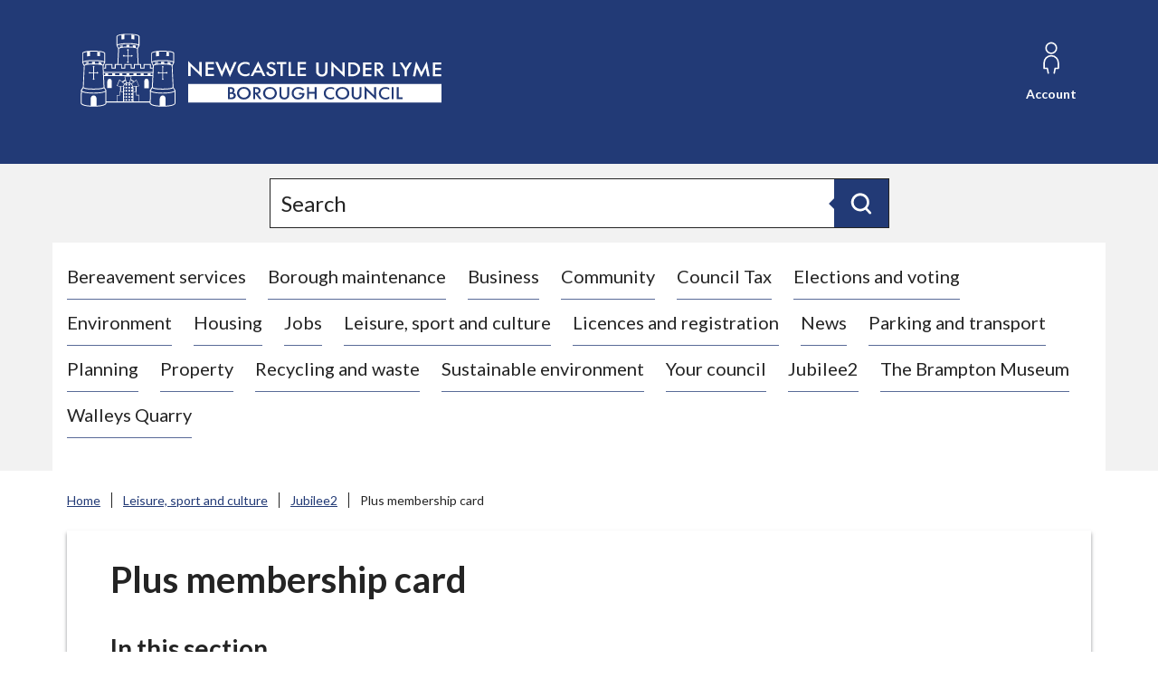

--- FILE ---
content_type: text/html; charset=UTF-8
request_url: https://www.newcastle-staffs.gov.uk/jubilee2/plus-membership-card/2
body_size: 5680
content:
<!DOCTYPE html>

    <!--[if IE 9]>          <html class="lt-ie10 no-js" lang="en"> <![endif]-->
    <!--[if gt IE 9]><!-->  <html class=" no-js" lang="en"><!--<![endif]-->

    <head>

    
                    <meta charset="UTF-8">
        
        <title>Plus membership card – Newcastle-under-Lyme Borough Council</title>

                    <meta http-equiv="x-ua-compatible" content="ie=edge">
            <meta name="viewport" content="width=device-width, initial-scale=1">
        
                    <link rel="alternate" type="application/rss+xml" href="/rss/news">
        
            <link rel="apple-touch-icon" sizes="180x180" href="/site/dist/images/favicons/apple-touch-icon.png?2.13.1">
    <link rel="icon" type="image/png" sizes="32x32" href="/site/dist/images/favicons/favicon-32x32.png?2.13.1">
    <link rel="icon" type="image/png" sizes="16x16" href="/site/dist/images/favicons/favicon-16x16.png?2.13.1">
    <link rel="manifest" href="/site/dist/images/favicons/site.webmanifest?2.13.1">
    <link rel="mask-icon" href="/site/dist/images/favicons/safari-pinned-tab.svg?2.13.1" color="#223a76">
    <link rel="shortcut icon" href="/site/dist/images/favicons/favicon.ico?2.13.1">
    <meta name="msapplication-TileColor" content="#fff">
    <meta name="msapplication-config" content="/site/dist/images/favicons/browserconfig.xml?2.13.1">
    <meta name="theme-color" content="#fff">

            <link href="https://fonts.googleapis.com/css2?family=Lato:ital,wght@0,400;0,700;0,900;1,400;1,700;1,900&display=swap" rel="stylesheet">
                        <link rel="stylesheet" href="/site/dist/orbit.css?2.13.1">
        
    
                            <link rel="stylesheet" type="text/css" href="/site/styles/standard.css?da39a3ee5e6b4b0d3255bfef95601890afd80709">

        
                                                        
                    <meta name="revisit-after" content="2 days">
            <meta name="robots" content="index,follow">
            <meta name="author" content="Newcastle-under-Lyme Borough Council">
            <meta name="keywords" content="j2, jubilee2, discount, card, offer, cheaper, pay">
            <meta name="description" content="Get reduced prices for our activities and classes with a Plus membership card.">
            <meta property="dcterms:creator" content="Alex Round">
            <meta property="dcterms:rightsHolder" content="Newcastle-under-Lyme Borough Council">
            <meta property="dcterms:coverage" content="Newcastle-under-Lyme, Staffordshire, UK">
            <meta property="dcterms:identifier" content="https://www.newcastle-staffs.gov.uk/jubilee2/plus-membership-card/2">
            <meta property="dcterms:publisher" content="Newcastle-under-Lyme Borough Council">
            <meta property="dcterms:subject" content="j2, jubilee2, discount, card, offer, cheaper, pay" >
            <meta property="dcterms:description" content="Get reduced prices for our activities and classes with a Plus membership card." >
            <meta property="dcterms:title" content="Plus membership card">
            <meta property="dcterms:format" content="text/html">
            <meta property="dcterms:language" content="en">
            <meta property="dcterms:contributor" content="" >
            <meta property="dcterms:source" content="" >
                            <meta property="dcterms:created" content="2021-10-05">
                                        <meta property="dcterms:modified" content="2021-10-05">
                                
                    <link rel="canonical" href="https://www.newcastle-staffs.gov.uk/jubilee2/plus-membership-card/2" />
        
                    <meta property="og:title" content="Plus membership card – Newcastle-under-Lyme Borough Council">
            <meta property="og:site_name" content="Newcastle-under-Lyme Borough Council">
            <meta property="og:type" content="website">
            <meta property="og:url" content="https://www.newcastle-staffs.gov.uk/jubilee2/plus-membership-card/2">
            <meta property="og:image" content="    https://www.newcastle-staffs.gov.uk/site/dist/images/opengraph/opengraph.jpg?2.13.1
">
            <meta property="og:image:alt" content="Newcastle-under-Lyme Borough Council" />
        
                            
            <script src="/site/dist/libs/modernizr-custom.js?2.13.1"></script>

        
        <script src="https://cc.cdn.civiccomputing.com/9/cookieControl-9.x.min.js" type="text/javascript"></script>
<script>
    var config = {
        apiKey: '668510847040321de59524ea1e5d5a7c9079f26f',
        product: 'PRO_MULTISITE',
		setInnerHTML: true,
		text : {
		intro: '<p>Some of these cookies are essential, while others help us to improve your experience by providing insights into how the site is being used.</p><div id="ccc-statement"><p>For more information visit our <a id="ccc-info-link" class="ccc-link ccc-tabbable" href="https://account.newcastle-staffs.gov.uk/website/cookies-policy" target="_blank" rel="noopener">Cookie Policy<span class="ccc-svg-element"><span class="ccc-sr-only ">(Opens in a new window)</span><svg xmlns="http://www.w3.org/2000/svg" data-icon="external-link" viewBox="0 0 32 40" x="0px" y="0px" aria-hidden="true"><title>External Link Icon</title><path d="M32 0l-8 1 2.438 2.438-9.5 9.5-1.063 1.063 2.125 2.125 1.063-1.063 9.5-9.5 2.438 2.438 1-8zm-30 3c-.483 0-1.047.172-1.438.563-.391.391-.563.954-.563 1.438v25c0 .483.172 1.047.563 1.438.391.391.954.563 1.438.563h25c.483 0 1.047-.172 1.438-.563.391-.391.563-.954.563-1.438v-15h-3v14h-23v-23h15v-3h-16z"></path></svg></span></a></p></div>',
        thirdPartyTitle : 'Warning: Some cookies require your attention',
        thirdPartyDescription : 'Consent for some third party cookies can not be automatically revoked. Please follow the link below if you want to opt out of them.'
    },
    optionalCookies: [
        {
            name : 'analytics',
            label: 'Analytical Cookies',
            description: 'Analytical cookies help us to improve our website by collecting and reporting information on its usage.',
            cookies: ['_ga', '_gid', '_gat', '_gat_gtag_*', '__utma', '__utmt', '__utmb', '__utmc', '__utmz', '__utmv'],
            vendors: [{
            	name: "Google",
              url: "https://policies.google.com/technologies/types?hl=en-US",
              description: "Google Analytics",
            }],
            onAccept : function(){
                // Add Google Analytics   
                    // gTag Script Var Start
                    var script = document.createElement("script");
                    script.src = "https://www.googletagmanager.com/gtag/js?id=G-XJYHWJ20R0";
                    document.body.appendChild(script);
                    // gTag Script Var Ends
                   
                     window.dataLayer = window.dataLayer || [];
                      function gtag(){dataLayer.push(arguments);}

                      gtag('js', new Date());
                      //Anonymised IP tracking call
					  gtag('config', 'G-XJYHWJ20R0', { 'anonymize_ip': true });
					  //gtag('config', 'G-XJYHWJ20R0'); - Create cookie that captures IP, replace line above to utilise this function
                      //gtag('config', 'AW-XXXXXX'); - this is for google ad words
                // End Google Analytics
            },
            onRevoke: function(){
                // Disable Google Analytics
                window['ga-disable-G-XJYHWJ20R0'] = true;
                // End Google Analytics
            }
        },
        
        
    ],
	branding : {
	backgroundColor: '#223A76',
    buttonIconHeight: 84,
    alertBackground: "#223A76"
	}

    
};

CookieControl.load( config );
</script>

        
    
    </head>

    <body class="one-column document-article">

            <div class="site">
        
            
                                <nav class="skip-links" aria-label="Skip link">
    <ul class="list list--skip-links">

                    <li class="list__item">
                <a class="list__link" href="#content" rel="nofollow">
                    Skip to content
                </a>
            </li>
        
                
    </ul>
</nav>
                
    
                                
                
    
                                    <header class="site-header" id="top">

        
                            <div class="container">

                    
                                                    
    <div class="identity">
        <a href="https://www.newcastle-staffs.gov.uk/" class="identity__link" title="Newcastle-under-Lyme Borough Council Home Page">
            <picture>
                <source srcset="/site/dist/images/site-logo.svg?2.13.1" type="image/svg+xml">
                <img src="/site/dist/images/site-logo.png?2.13.1" class="identity__logo" alt="Logo: Visit the Newcastle-under-Lyme Borough Council home page" aria-labelledby="site-identity-description-header" />
            </picture>
            <span class="visually-hidden" id="site-identity-description-header">Logo: Visit the Newcastle-under-Lyme Borough Council home page</span>
            <img class="identity__print-fallback" src="/site/dist/images/site-logo-reversed.svg?2.13.1" alt="Print Fallback Logo">
        </a>
    </div>
                        
                                                        <nav class="nav nav--primary-navigation" aria-label="Main">
        <div class="navigation-buttons"><ul class="list list--inline"><li class="list__item"><a class="button button--icon list__link js-search-toggle js-toggle" id="js-search-toggle" href="#js-search" data-a11y-toggle="js-search" data-a11y-callback="menuSearchCallback" aria-label="Open site search dropdown"><span class="icon-container"><span class="icon icon-ui-search-alt search-icon"></span><span class="icon toggle-icon toggle-icon--search"><span class="toggle-icon__line"></span></span></span><span class="button__text">Search</span><span class="button__triangle"></span></a></li><li class="list__item list__item--account"><a class="button button--icon list__link" href="https://www.newcastle-staffs.gov.uk/myaccount"><span class="icon-container"><span class="icon icon-account"></span></span><span class="button__text">Account</span></a></li><li class="list__item"><a class="button button--icon list__link js-menu-toggle js-toggle" id="js-menu-toggle" href="#js-menu" data-a11y-toggle="js-menu" data-a11y-callback="menuServicesCallback"><span class="icon-container"><span class="icon toggle-icon"><span class="toggle-icon__line"></span></span></span><span class="button__text">Services<span class="visually-hidden"> Menu</span></span></a></li></ul></div>    </nav>
                        
                    
                </div>
            
                    <form
        class="site-search form form--search site-search--header"
        id="js-search"
        action="/site-search/results/"
        method="get"
        role="search">

            <div class="container">

                                        <div class="form__control">

                        
                                                            <label class="form__label visually-hidden" for="search-site-header">
                                    Search
                                </label>
                            
                            
    
                    <input class="form__field" type="search" size="18" name="q" placeholder="Search" id="search-site-header">
        
                    <button class="button button--primary" type="submit">
                <span class="icon-container">
                    <span class="icon icon-ui-search"></span>
                </span>
                <span class="icon-fallback">Search</span>
            </button>
        
    

                        
                    </div>
                
        
    </div>

    </form>

                
        <nav class="menu-navigation" id="site-navigation-menu" aria-label="Primary">
        <div class="menu-navigation__wrapper">
            <div id="js-menu" class="menu-navigation__target" aria-labelledby="site-navigation-menu">

                                    <a class="menu-navigation__close-fade" href="#js-menu" data-a11y-toggle="js-menu" data-a11y-callback="menuServicesCallback" tabindex="-1">
                        <span class="visually-hidden">Close navigation menu</span>
                    </a>
                
                                    <div class="menu-navigation__content">

                                                    <div class="menu-navigation__controls navigation-buttons">
                                <a class="js-menu-toggle" href="#js-menu" data-a11y-toggle="js-menu" data-a11y-callback="menuServicesCallback">
                                    <span class="button__text">Close</span>
                                    <span class="icon toggle-icon">
                                        <span class="toggle-icon__line"></span>
                                    </span>
                                    <span class="visually-hidden">- Close navigation menu</span>
                                </a>
                            </div>
                        
                        <div class="menu-navigation__list-container">
                            <div class="nav">

                                
                                                                                                                       
    
    <ul class="list list--menu"><li class="list__item"><a class="list__link" href="https://www.newcastle-staffs.gov.uk/bereavement">Bereavement services</a></li><li class="list__item"><a class="list__link" href="https://www.newcastle-staffs.gov.uk/borough-maintenance">Borough maintenance</a></li><li class="list__item"><a class="list__link" href="https://www.newcastle-staffs.gov.uk/business">Business</a></li><li class="list__item"><a class="list__link" href="https://www.newcastle-staffs.gov.uk/community">Community</a></li><li class="list__item"><a class="list__link" href="https://www.newcastle-staffs.gov.uk/council-tax">Council Tax</a></li><li class="list__item"><a class="list__link" href="https://www.newcastle-staffs.gov.uk/elections-registration-1">Elections and voting</a></li><li class="list__item"><a class="list__link" href="https://www.newcastle-staffs.gov.uk/environment">Environment</a></li><li class="list__item"><a class="list__link" href="https://www.newcastle-staffs.gov.uk/housing">Housing</a></li><li class="list__item"><a class="list__link" href="https://www.newcastle-staffs.gov.uk/job-vacancies">Jobs</a></li><li class="list__item"><a class="list__link" href="https://www.newcastle-staffs.gov.uk/leisure-sport-culture">Leisure, sport and culture</a></li><li class="list__item"><a class="list__link" href="https://www.newcastle-staffs.gov.uk/licences-registration">Licences and registration</a></li><li class="list__item"><a class="list__link" href="https://www.newcastle-staffs.gov.uk/press-office">News</a></li><li class="list__item"><a class="list__link" href="https://www.newcastle-staffs.gov.uk/car-parking-1">Parking and transport</a></li><li class="list__item"><a class="list__link" href="https://www.newcastle-staffs.gov.uk/planning">Planning</a></li><li class="list__item"><a class="list__link" href="https://www.newcastle-staffs.gov.uk/property">Property</a></li><li class="list__item"><a class="list__link" href="https://www.newcastle-staffs.gov.uk/waste">Recycling and waste</a></li><li class="list__item"><a class="list__link" href="https://www.newcastle-staffs.gov.uk/sustainability">Sustainable environment</a></li><li class="list__item"><a class="list__link" href="https://www.newcastle-staffs.gov.uk/council-services">Your council</a></li><li class="list__item"><a class="list__link" href="https://www.newcastle-staffs.gov.uk/jubilee2">Jubilee2</a></li><li class="list__item"><a class="list__link" href="https://www.newcastle-staffs.gov.uk/museum">The Brampton Museum</a></li><li class="list__item"><a class="list__link" href="https://www.newcastle-staffs.gov.uk/walleys-quarry">Walleys Quarry</a></li></ul>                                                                            
                                
                            </div>
                        </div>
                    </div>
                
            </div>
        </div>
    </nav>


        
    </header>
                
    
                                    <nav class="breadcrumb" aria-label="Breadcrumb">
        <div class="container">

            <ol class="list list--breadcrumb">    <li class="list__item">
        <a href="https://www.newcastle-staffs.gov.uk/" rel="home">
            Home
        </a>
    </li>

                                                    
                                                                    <li class="list__item">
                                        <a href="/leisure-sport-culture">
                                            Leisure, sport and culture
                                        </a>
                                    </li>
                                
                            
                                                                    <li class="list__item">
                                        <a href="/jubilee2">
                                            Jubilee2
                                        </a>
                                    </li>
                                
                                                    
                                                    <li class="list__item"><span>Plus membership card</span></li>
                        </ol>
        </div>
    </nav>
                
    

                            <main class="site-main">
                    <div class="container">

                        
                                                        
                                <section class="site-content" id="content" tabindex="-1" aria-label="Site content area">

        
            
                <div class="page-content">
                    <div class="page-content-inner">

                                                    <h1 class="page-heading">
    Plus membership card
</h1>
                        
                        
                                                
                                                                                                            
                
            <nav class="nav nav--pages-in" aria-labelledby="a11y-pages-in-heading">

        
                <h2 class="nav__heading" id="a11y-pages-in-heading">In this section</h2>

            
                            <ol class="nav__list list list--numbered" id="pages-in-list">
                                            
                                                            <li class="list__item">
                                    <a class="list__link" href="/jubilee2/plus-membership-card">
                                        <span class="list__link-text">Plus membership card</span>
                                    </a>
                                </li>
                            
                                                                    
                                                            <li class="list__item is-active">
                                    <span class="list__link">
                                        <strong class="visually-hidden">You are here:</strong>
                                        How much does it cost?
                                    </span>
                                </li>
                            
                                                                    
                                                            <li class="list__item">
                                    <a class="list__link" href="/jubilee2/plus-membership-card/3">
                                        <span class="list__link-text">Why should I sign up for a Plus membership card?</span>
                                    </a>
                                </li>
                            
                                                                    
                                                            <li class="list__item">
                                    <a class="list__link" href="/jubilee2/plus-membership-card/4">
                                        <span class="list__link-text">How long is the card valid for?</span>
                                    </a>
                                </li>
                            
                                                                    
                                                            <li class="list__item">
                                    <a class="list__link" href="/jubilee2/plus-membership-card/5">
                                        <span class="list__link-text">What do I do if I lose my Plus membership card?</span>
                                    </a>
                                </li>
                            
                                                                    
                                                            <li class="list__item">
                                    <a class="list__link" href="/jubilee2/plus-membership-card/6">
                                        <span class="list__link-text">I am under 16 years old, will I benefit from a Plus membership card?</span>
                                    </a>
                                </li>
                            
                                                                    
                                                            <li class="list__item">
                                    <a class="list__link" href="/jubilee2/plus-membership-card/7">
                                        <span class="list__link-text">How do I sign up for a Plus membership card?</span>
                                    </a>
                                </li>
                            
                                                            </ol>
            
        
        </nav>
    
    
                            
    
                            
                                    
                        
    
                                <h2 class="page-subheading">
    How much does it cost?
</h2>
            
    
                        
    
                        
    
                                <div class="editor">
    <p>Our Plus membership card costs &pound;10 each year. For concessions it is &pound;6.</p>

</div>
            
    
                    
    

                            
                        
            <nav class="pagination" aria-label="Pagination">

                <ul class="pagination__list">

        
                                                                                        <li class="pagination__item pagination__item--next">

                                                                            <a class="pagination__link" href="/jubilee2/plus-membership-card/3">

                                            
                                                                                                    <span class="pagination__content">
                                                        <strong class="pagination__label">Next<span class="visually-hidden"> page</span></strong>
                                                                                                                    <span class="pagination__meta">
                                                                <span class="visually-hidden">: </span>Why should I sign up for a Plus membership card?
                                                            </span>
                                                                                                            </span>
                                                
                                                                                                    <span class="pagination__icon icon icon-ui-chevron-right"></span>
                                                
                                            
                                        </a>
                                    
                                </li>
                                                    
            
                                                                                        <li class="pagination__item pagination__item--previous">

                                                                            <a class="pagination__link" href="/jubilee2/plus-membership-card">

                                            
                                                                                                    <span class="pagination__icon icon icon-ui-chevron-left"></span>
                                                
                                                                                                    <span class="pagination__content">
                                                        <strong class="pagination__label">Previous<span class="visually-hidden"> page</span></strong>
                                                                                                                    <span class="pagination__meta">
                                                                <span class="visually-hidden">: </span>Plus membership card
                                                            </span>
                                                                                                            </span>
                                                
                                            
                                        </a>
                                    
                                </li>
                                                    
            
        
    </ul>

        </nav>
    
            

                        
                    </div>

                                    
                </div>
            
                                                                        <div class="aside aside--below">

                                                
                                                    
                                                                    
                                                                                                        
                                                
                                            </div>
                                        
            
        
    </section>

                                                        
                        
                    </div>
                </main>
            
                                
    
    <footer class="site-footer">

            
            <div class="site-footer__section site-footer__section--bottom">
        <div class="container container--flex">

                            
    <nav class="nav nav--social-links" aria-labelledby="social-connect-heading"><h2 class="nav__heading visually-hidden" id="social-connect-heading">Connect with us</h2><ul class="list list--inline"><li class="list__item"><a class="list__link" href="https://www.facebook.com/newcastleunderlymebc" title="Facebook" target="_blank" rel="noopener nofollow"><span class="visually-hidden">Facebook</span><span class="icon icon-social-facebook"></span></a></li><li class="list__item"><a class="list__link" href="https://twitter.com/NewsNBC" title="Twitter" target="_blank" rel="noopener nofollow"><span class="visually-hidden">Twitter</span><span class="icon icon-social-twitter"></span></a></li><li class="list__item"><a class="list__link" href="https://www.youtube.com/channel/UCYDYfh-zv7tNNIDVE7K0uJA" title="YouTube" target="_blank" rel="noopener nofollow"><span class="visually-hidden">YouTube</span><span class="icon icon-social-youtube"></span></a></li></ul></nav>            
                            <div class="site-footer__logos">

                                            
    <div class="identity">
        <a href="https://www.newcastle-staffs.gov.uk/" class="identity__link" title="Newcastle-under-Lyme Borough Council Home Page">
            <picture>
                <source srcset="/site/dist/images/site-logo.svg?2.13.1" type="image/svg+xml">
                <img src="/site/dist/images/site-logo.png?2.13.1" class="identity__logo" alt="Logo: Visit the Newcastle-under-Lyme Borough Council home page" aria-labelledby="site-identity-description-footer" />
            </picture>
            <span class="visually-hidden" id="site-identity-description-footer">Logo: Visit the Newcastle-under-Lyme Borough Council home page</span>
            <img class="identity__print-fallback" src="/site/dist/images/site-logo-reversed.svg?2.13.1" alt="Print Fallback Logo">
        </a>
    </div>
                    
                </div>
            
        </div>
        <div class="container">

                            
                        <div class="site-footer__group">
        <p class="site-footer__text site-footer__rights">&copy; 2026 Newcastle-under-Lyme Borough Council</p>

                                                        
    
    <ul class="list list--inline"><li class="list__item"><a class="list__link" href="https://www.newcastle-staffs.gov.uk/report">Report</a></li><li class="list__item"><a class="list__link" href="https://www.newcastle-staffs.gov.uk/apply">Apply</a></li><li class="list__item"><a class="list__link" href="https://www.newcastle-staffs.gov.uk/pay">Pay</a></li><li class="list__item"><a class="list__link" href="https://www.newcastle-staffs.gov.uk/customer-service/contact-us">Contact us</a></li><li class="list__item"><a class="list__link" href="https://www.newcastle-staffs.gov.uk/website/accessibility-statement">Accessibility</a></li><li class="list__item"><a class="list__link" href="https://www.newcastle-staffs.gov.uk/privacy-notices">Privacy notices</a></li><li class="list__item"><a class="list__link" href="https://www.newcastle-staffs.gov.uk/website/cookies-policy">Cookies</a></li></ul>                                    
    </div>

                        <p class="site-footer__text site-footer__text--supplier">
        Designed and powered by <a class="site-footer__link" href="http://www.jadu.net" title="Visit the Jadu website">Jadu</a>.
    </p>

                                                                
                    
                
            
        </div>
    </div>

    </footer>
            
        
    </div>

            <link rel="stylesheet" href="/site/dist/icons/ui/icons.data.svg.css?2.13.1">
    <script src="//ajax.googleapis.com/ajax/libs/jquery/3.7.0/jquery.min.js"></script>
    <script>window.jQuery || document.write('<script src="/site/dist/libs/jquery.min.js?2.13.1"><\/script>');</script>
    <script src="/site/dist/orbit.js?2.13.1"></script>
    <script src="/site/js/almond.min.js?2.13.1"></script>
    <script src="/site/js/util.min.js?2.13.1"></script>
            
    

    </body>
</html>


--- FILE ---
content_type: text/css
request_url: https://www.newcastle-staffs.gov.uk/site/dist/icons/ui/icons.data.svg.css?2.13.1
body_size: 9358
content:
.user-style--scheme-blue .button .icon-account,
.icon-account-a11yBlue { background-image: url('data:image/svg+xml;charset%3DUS-ASCII,%3Csvg%20xmlns%3D%22http%3A%2F%2Fwww.w3.org%2F2000%2Fsvg%22%20width%3D%2248%22%20height%3D%2248%22%20viewBox%3D%220%200%2048%2048%22%20preserveAspectRatio%3D%22xMinYMid%22%20aria-hidden%3D%22true%22%20focusable%3D%22false%22%3E%3Cpath%20d%3D%22M24%2C18.88a7.94%2C7.94%2C0%2C1%2C1%2C7.94-7.94A7.95%2C7.95%2C0%2C0%2C1%2C24%2C18.88ZM24%2C5a5.94%2C5.94%2C0%2C1%2C0%2C5.94%2C5.94A5.95%2C5.95%2C0%2C0%2C0%2C24%2C5ZM20.23%2C45A1%2C1%2C0%2C0%2C0%2C21%2C43.8l-1.25-6.23a1%2C1%2C0%2C0%2C0-1-.8H15.61V30.49a8.39%2C8.39%2C0%2C0%2C1%2C16.78%2C0v6.28H29.22a1%2C1%2C0%2C0%2C0-1%2C.8L27%2C43.8A1%2C1%2C0%2C0%2C0%2C27.77%2C45a1%2C1%2C0%2C0%2C0%2C1.17-.78L30%2C38.77h3.35a1%2C1%2C0%2C0%2C0%2C1-1V30.49a10.39%2C10.39%2C0%2C0%2C0-20.78%2C0v7.28a1%2C1%2C0%2C0%2C0%2C1%2C1H18l1.09%2C5.43a1%2C1%2C0%2C0%2C0%2C1%2C.8ZM24%2C18.88a7.94%2C7.94%2C0%2C1%2C1%2C7.94-7.94A7.95%2C7.95%2C0%2C0%2C1%2C24%2C18.88ZM24%2C5a5.94%2C5.94%2C0%2C1%2C0%2C5.94%2C5.94A5.95%2C5.95%2C0%2C0%2C0%2C24%2C5ZM20.23%2C45A1%2C1%2C0%2C0%2C0%2C21%2C43.8l-1.25-6.23a1%2C1%2C0%2C0%2C0-1-.8H15.61V30.49a8.39%2C8.39%2C0%2C0%2C1%2C16.78%2C0v6.28H29.22a1%2C1%2C0%2C0%2C0-1%2C.8L27%2C43.8A1%2C1%2C0%2C0%2C0%2C27.77%2C45a1%2C1%2C0%2C0%2C0%2C1.17-.78L30%2C38.77h3.35a1%2C1%2C0%2C0%2C0%2C1-1V30.49a10.39%2C10.39%2C0%2C0%2C0-20.78%2C0v7.28a1%2C1%2C0%2C0%2C0%2C1%2C1H18l1.09%2C5.43a1%2C1%2C0%2C0%2C0%2C1%2C.8Z%22%20fill%3D%22%23010066%22%3E%3C%2Fpath%3E%3C%2Fsvg%3E'); background-repeat: no-repeat; }

.user-style--scheme-cream .button .icon-account,
.icon-account-a11yCream { background-image: url('data:image/svg+xml;charset%3DUS-ASCII,%3Csvg%20xmlns%3D%22http%3A%2F%2Fwww.w3.org%2F2000%2Fsvg%22%20width%3D%2248%22%20height%3D%2248%22%20viewBox%3D%220%200%2048%2048%22%20preserveAspectRatio%3D%22xMinYMid%22%20aria-hidden%3D%22true%22%20focusable%3D%22false%22%3E%3Cpath%20d%3D%22M24%2C18.88a7.94%2C7.94%2C0%2C1%2C1%2C7.94-7.94A7.95%2C7.95%2C0%2C0%2C1%2C24%2C18.88ZM24%2C5a5.94%2C5.94%2C0%2C1%2C0%2C5.94%2C5.94A5.95%2C5.95%2C0%2C0%2C0%2C24%2C5ZM20.23%2C45A1%2C1%2C0%2C0%2C0%2C21%2C43.8l-1.25-6.23a1%2C1%2C0%2C0%2C0-1-.8H15.61V30.49a8.39%2C8.39%2C0%2C0%2C1%2C16.78%2C0v6.28H29.22a1%2C1%2C0%2C0%2C0-1%2C.8L27%2C43.8A1%2C1%2C0%2C0%2C0%2C27.77%2C45a1%2C1%2C0%2C0%2C0%2C1.17-.78L30%2C38.77h3.35a1%2C1%2C0%2C0%2C0%2C1-1V30.49a10.39%2C10.39%2C0%2C0%2C0-20.78%2C0v7.28a1%2C1%2C0%2C0%2C0%2C1%2C1H18l1.09%2C5.43a1%2C1%2C0%2C0%2C0%2C1%2C.8ZM24%2C18.88a7.94%2C7.94%2C0%2C1%2C1%2C7.94-7.94A7.95%2C7.95%2C0%2C0%2C1%2C24%2C18.88ZM24%2C5a5.94%2C5.94%2C0%2C1%2C0%2C5.94%2C5.94A5.95%2C5.95%2C0%2C0%2C0%2C24%2C5ZM20.23%2C45A1%2C1%2C0%2C0%2C0%2C21%2C43.8l-1.25-6.23a1%2C1%2C0%2C0%2C0-1-.8H15.61V30.49a8.39%2C8.39%2C0%2C0%2C1%2C16.78%2C0v6.28H29.22a1%2C1%2C0%2C0%2C0-1%2C.8L27%2C43.8A1%2C1%2C0%2C0%2C0%2C27.77%2C45a1%2C1%2C0%2C0%2C0%2C1.17-.78L30%2C38.77h3.35a1%2C1%2C0%2C0%2C0%2C1-1V30.49a10.39%2C10.39%2C0%2C0%2C0-20.78%2C0v7.28a1%2C1%2C0%2C0%2C0%2C1%2C1H18l1.09%2C5.43a1%2C1%2C0%2C0%2C0%2C1%2C.8Z%22%20fill%3D%22%23fff9d2%22%3E%3C%2Fpath%3E%3C%2Fsvg%3E'); background-repeat: no-repeat; }

.user-style--scheme-cream .button:hover .icon-account,
.user-style--scheme-cream .button:focus .icon-account,
.icon-account-a11yGold { background-image: url('data:image/svg+xml;charset%3DUS-ASCII,%3Csvg%20xmlns%3D%22http%3A%2F%2Fwww.w3.org%2F2000%2Fsvg%22%20width%3D%2248%22%20height%3D%2248%22%20viewBox%3D%220%200%2048%2048%22%20preserveAspectRatio%3D%22xMinYMid%22%20aria-hidden%3D%22true%22%20focusable%3D%22false%22%3E%3Cpath%20d%3D%22M24%2C18.88a7.94%2C7.94%2C0%2C1%2C1%2C7.94-7.94A7.95%2C7.95%2C0%2C0%2C1%2C24%2C18.88ZM24%2C5a5.94%2C5.94%2C0%2C1%2C0%2C5.94%2C5.94A5.95%2C5.95%2C0%2C0%2C0%2C24%2C5ZM20.23%2C45A1%2C1%2C0%2C0%2C0%2C21%2C43.8l-1.25-6.23a1%2C1%2C0%2C0%2C0-1-.8H15.61V30.49a8.39%2C8.39%2C0%2C0%2C1%2C16.78%2C0v6.28H29.22a1%2C1%2C0%2C0%2C0-1%2C.8L27%2C43.8A1%2C1%2C0%2C0%2C0%2C27.77%2C45a1%2C1%2C0%2C0%2C0%2C1.17-.78L30%2C38.77h3.35a1%2C1%2C0%2C0%2C0%2C1-1V30.49a10.39%2C10.39%2C0%2C0%2C0-20.78%2C0v7.28a1%2C1%2C0%2C0%2C0%2C1%2C1H18l1.09%2C5.43a1%2C1%2C0%2C0%2C0%2C1%2C.8ZM24%2C18.88a7.94%2C7.94%2C0%2C1%2C1%2C7.94-7.94A7.95%2C7.95%2C0%2C0%2C1%2C24%2C18.88ZM24%2C5a5.94%2C5.94%2C0%2C1%2C0%2C5.94%2C5.94A5.95%2C5.95%2C0%2C0%2C0%2C24%2C5ZM20.23%2C45A1%2C1%2C0%2C0%2C0%2C21%2C43.8l-1.25-6.23a1%2C1%2C0%2C0%2C0-1-.8H15.61V30.49a8.39%2C8.39%2C0%2C0%2C1%2C16.78%2C0v6.28H29.22a1%2C1%2C0%2C0%2C0-1%2C.8L27%2C43.8A1%2C1%2C0%2C0%2C0%2C27.77%2C45a1%2C1%2C0%2C0%2C0%2C1.17-.78L30%2C38.77h3.35a1%2C1%2C0%2C0%2C0%2C1-1V30.49a10.39%2C10.39%2C0%2C0%2C0-20.78%2C0v7.28a1%2C1%2C0%2C0%2C0%2C1%2C1H18l1.09%2C5.43a1%2C1%2C0%2C0%2C0%2C1%2C.8Z%22%20fill%3D%22%236f6200%22%3E%3C%2Fpath%3E%3C%2Fsvg%3E'); background-repeat: no-repeat; }

.user-style--scheme-high-contrast .button:hover .icon-account,
.user-style--scheme-high-contrast .button:focus .icon-account,
.icon-account-a11yGreen { background-image: url('data:image/svg+xml;charset%3DUS-ASCII,%3Csvg%20xmlns%3D%22http%3A%2F%2Fwww.w3.org%2F2000%2Fsvg%22%20width%3D%2248%22%20height%3D%2248%22%20viewBox%3D%220%200%2048%2048%22%20preserveAspectRatio%3D%22xMinYMid%22%20aria-hidden%3D%22true%22%20focusable%3D%22false%22%3E%3Cpath%20d%3D%22M24%2C18.88a7.94%2C7.94%2C0%2C1%2C1%2C7.94-7.94A7.95%2C7.95%2C0%2C0%2C1%2C24%2C18.88ZM24%2C5a5.94%2C5.94%2C0%2C1%2C0%2C5.94%2C5.94A5.95%2C5.95%2C0%2C0%2C0%2C24%2C5ZM20.23%2C45A1%2C1%2C0%2C0%2C0%2C21%2C43.8l-1.25-6.23a1%2C1%2C0%2C0%2C0-1-.8H15.61V30.49a8.39%2C8.39%2C0%2C0%2C1%2C16.78%2C0v6.28H29.22a1%2C1%2C0%2C0%2C0-1%2C.8L27%2C43.8A1%2C1%2C0%2C0%2C0%2C27.77%2C45a1%2C1%2C0%2C0%2C0%2C1.17-.78L30%2C38.77h3.35a1%2C1%2C0%2C0%2C0%2C1-1V30.49a10.39%2C10.39%2C0%2C0%2C0-20.78%2C0v7.28a1%2C1%2C0%2C0%2C0%2C1%2C1H18l1.09%2C5.43a1%2C1%2C0%2C0%2C0%2C1%2C.8ZM24%2C18.88a7.94%2C7.94%2C0%2C1%2C1%2C7.94-7.94A7.95%2C7.95%2C0%2C0%2C1%2C24%2C18.88ZM24%2C5a5.94%2C5.94%2C0%2C1%2C0%2C5.94%2C5.94A5.95%2C5.95%2C0%2C0%2C0%2C24%2C5ZM20.23%2C45A1%2C1%2C0%2C0%2C0%2C21%2C43.8l-1.25-6.23a1%2C1%2C0%2C0%2C0-1-.8H15.61V30.49a8.39%2C8.39%2C0%2C0%2C1%2C16.78%2C0v6.28H29.22a1%2C1%2C0%2C0%2C0-1%2C.8L27%2C43.8A1%2C1%2C0%2C0%2C0%2C27.77%2C45a1%2C1%2C0%2C0%2C0%2C1.17-.78L30%2C38.77h3.35a1%2C1%2C0%2C0%2C0%2C1-1V30.49a10.39%2C10.39%2C0%2C0%2C0-20.78%2C0v7.28a1%2C1%2C0%2C0%2C0%2C1%2C1H18l1.09%2C5.43a1%2C1%2C0%2C0%2C0%2C1%2C.8Z%22%20fill%3D%22%230f0%22%3E%3C%2Fpath%3E%3C%2Fsvg%3E'); background-repeat: no-repeat; }

.user-style--scheme-blue .button:hover .icon-account,
.user-style--scheme-blue .button:focus .icon-account,
.icon-account-a11yRed { background-image: url('data:image/svg+xml;charset%3DUS-ASCII,%3Csvg%20xmlns%3D%22http%3A%2F%2Fwww.w3.org%2F2000%2Fsvg%22%20width%3D%2248%22%20height%3D%2248%22%20viewBox%3D%220%200%2048%2048%22%20preserveAspectRatio%3D%22xMinYMid%22%20aria-hidden%3D%22true%22%20focusable%3D%22false%22%3E%3Cpath%20d%3D%22M24%2C18.88a7.94%2C7.94%2C0%2C1%2C1%2C7.94-7.94A7.95%2C7.95%2C0%2C0%2C1%2C24%2C18.88ZM24%2C5a5.94%2C5.94%2C0%2C1%2C0%2C5.94%2C5.94A5.95%2C5.95%2C0%2C0%2C0%2C24%2C5ZM20.23%2C45A1%2C1%2C0%2C0%2C0%2C21%2C43.8l-1.25-6.23a1%2C1%2C0%2C0%2C0-1-.8H15.61V30.49a8.39%2C8.39%2C0%2C0%2C1%2C16.78%2C0v6.28H29.22a1%2C1%2C0%2C0%2C0-1%2C.8L27%2C43.8A1%2C1%2C0%2C0%2C0%2C27.77%2C45a1%2C1%2C0%2C0%2C0%2C1.17-.78L30%2C38.77h3.35a1%2C1%2C0%2C0%2C0%2C1-1V30.49a10.39%2C10.39%2C0%2C0%2C0-20.78%2C0v7.28a1%2C1%2C0%2C0%2C0%2C1%2C1H18l1.09%2C5.43a1%2C1%2C0%2C0%2C0%2C1%2C.8ZM24%2C18.88a7.94%2C7.94%2C0%2C1%2C1%2C7.94-7.94A7.95%2C7.95%2C0%2C0%2C1%2C24%2C18.88ZM24%2C5a5.94%2C5.94%2C0%2C1%2C0%2C5.94%2C5.94A5.95%2C5.95%2C0%2C0%2C0%2C24%2C5ZM20.23%2C45A1%2C1%2C0%2C0%2C0%2C21%2C43.8l-1.25-6.23a1%2C1%2C0%2C0%2C0-1-.8H15.61V30.49a8.39%2C8.39%2C0%2C0%2C1%2C16.78%2C0v6.28H29.22a1%2C1%2C0%2C0%2C0-1%2C.8L27%2C43.8A1%2C1%2C0%2C0%2C0%2C27.77%2C45a1%2C1%2C0%2C0%2C0%2C1.17-.78L30%2C38.77h3.35a1%2C1%2C0%2C0%2C0%2C1-1V30.49a10.39%2C10.39%2C0%2C0%2C0-20.78%2C0v7.28a1%2C1%2C0%2C0%2C0%2C1%2C1H18l1.09%2C5.43a1%2C1%2C0%2C0%2C0%2C1%2C.8Z%22%20fill%3D%22%23f00%22%3E%3C%2Fpath%3E%3C%2Fsvg%3E'); background-repeat: no-repeat; }

.user-style--scheme-high-contrast .button .icon-account,
.icon-account-black { background-image: url('data:image/svg+xml;charset%3DUS-ASCII,%3Csvg%20xmlns%3D%22http%3A%2F%2Fwww.w3.org%2F2000%2Fsvg%22%20width%3D%2248%22%20height%3D%2248%22%20viewBox%3D%220%200%2048%2048%22%20preserveAspectRatio%3D%22xMinYMid%22%20aria-hidden%3D%22true%22%20focusable%3D%22false%22%3E%3Cpath%20d%3D%22M24%2C18.88a7.94%2C7.94%2C0%2C1%2C1%2C7.94-7.94A7.95%2C7.95%2C0%2C0%2C1%2C24%2C18.88ZM24%2C5a5.94%2C5.94%2C0%2C1%2C0%2C5.94%2C5.94A5.95%2C5.95%2C0%2C0%2C0%2C24%2C5ZM20.23%2C45A1%2C1%2C0%2C0%2C0%2C21%2C43.8l-1.25-6.23a1%2C1%2C0%2C0%2C0-1-.8H15.61V30.49a8.39%2C8.39%2C0%2C0%2C1%2C16.78%2C0v6.28H29.22a1%2C1%2C0%2C0%2C0-1%2C.8L27%2C43.8A1%2C1%2C0%2C0%2C0%2C27.77%2C45a1%2C1%2C0%2C0%2C0%2C1.17-.78L30%2C38.77h3.35a1%2C1%2C0%2C0%2C0%2C1-1V30.49a10.39%2C10.39%2C0%2C0%2C0-20.78%2C0v7.28a1%2C1%2C0%2C0%2C0%2C1%2C1H18l1.09%2C5.43a1%2C1%2C0%2C0%2C0%2C1%2C.8ZM24%2C18.88a7.94%2C7.94%2C0%2C1%2C1%2C7.94-7.94A7.95%2C7.95%2C0%2C0%2C1%2C24%2C18.88ZM24%2C5a5.94%2C5.94%2C0%2C1%2C0%2C5.94%2C5.94A5.95%2C5.95%2C0%2C0%2C0%2C24%2C5ZM20.23%2C45A1%2C1%2C0%2C0%2C0%2C21%2C43.8l-1.25-6.23a1%2C1%2C0%2C0%2C0-1-.8H15.61V30.49a8.39%2C8.39%2C0%2C0%2C1%2C16.78%2C0v6.28H29.22a1%2C1%2C0%2C0%2C0-1%2C.8L27%2C43.8A1%2C1%2C0%2C0%2C0%2C27.77%2C45a1%2C1%2C0%2C0%2C0%2C1.17-.78L30%2C38.77h3.35a1%2C1%2C0%2C0%2C0%2C1-1V30.49a10.39%2C10.39%2C0%2C0%2C0-20.78%2C0v7.28a1%2C1%2C0%2C0%2C0%2C1%2C1H18l1.09%2C5.43a1%2C1%2C0%2C0%2C0%2C1%2C.8Z%22%20fill%3D%22%23000%22%3E%3C%2Fpath%3E%3C%2Fsvg%3E'); background-repeat: no-repeat; }

.icon-account { background-image: url('data:image/svg+xml;charset%3DUS-ASCII,%3Csvg%20xmlns%3D%22http%3A%2F%2Fwww.w3.org%2F2000%2Fsvg%22%20width%3D%2248%22%20height%3D%2248%22%20viewBox%3D%220%200%2048%2048%22%20preserveAspectRatio%3D%22xMinYMid%22%20aria-hidden%3D%22true%22%20focusable%3D%22false%22%3E%3Cpath%20d%3D%22M24%2C18.88a7.94%2C7.94%2C0%2C1%2C1%2C7.94-7.94A7.95%2C7.95%2C0%2C0%2C1%2C24%2C18.88ZM24%2C5a5.94%2C5.94%2C0%2C1%2C0%2C5.94%2C5.94A5.95%2C5.95%2C0%2C0%2C0%2C24%2C5ZM20.23%2C45A1%2C1%2C0%2C0%2C0%2C21%2C43.8l-1.25-6.23a1%2C1%2C0%2C0%2C0-1-.8H15.61V30.49a8.39%2C8.39%2C0%2C0%2C1%2C16.78%2C0v6.28H29.22a1%2C1%2C0%2C0%2C0-1%2C.8L27%2C43.8A1%2C1%2C0%2C0%2C0%2C27.77%2C45a1%2C1%2C0%2C0%2C0%2C1.17-.78L30%2C38.77h3.35a1%2C1%2C0%2C0%2C0%2C1-1V30.49a10.39%2C10.39%2C0%2C0%2C0-20.78%2C0v7.28a1%2C1%2C0%2C0%2C0%2C1%2C1H18l1.09%2C5.43a1%2C1%2C0%2C0%2C0%2C1%2C.8ZM24%2C18.88a7.94%2C7.94%2C0%2C1%2C1%2C7.94-7.94A7.95%2C7.95%2C0%2C0%2C1%2C24%2C18.88ZM24%2C5a5.94%2C5.94%2C0%2C1%2C0%2C5.94%2C5.94A5.95%2C5.95%2C0%2C0%2C0%2C24%2C5ZM20.23%2C45A1%2C1%2C0%2C0%2C0%2C21%2C43.8l-1.25-6.23a1%2C1%2C0%2C0%2C0-1-.8H15.61V30.49a8.39%2C8.39%2C0%2C0%2C1%2C16.78%2C0v6.28H29.22a1%2C1%2C0%2C0%2C0-1%2C.8L27%2C43.8A1%2C1%2C0%2C0%2C0%2C27.77%2C45a1%2C1%2C0%2C0%2C0%2C1.17-.78L30%2C38.77h3.35a1%2C1%2C0%2C0%2C0%2C1-1V30.49a10.39%2C10.39%2C0%2C0%2C0-20.78%2C0v7.28a1%2C1%2C0%2C0%2C0%2C1%2C1H18l1.09%2C5.43a1%2C1%2C0%2C0%2C0%2C1%2C.8Z%22%20fill%3D%22%23fff%22%2F%3E%3C%2Fsvg%3E'); background-repeat: no-repeat; }

.user-style--scheme-blue .alert--danger::before,
.user-style--scheme-cream .alert--danger::before,
.icon-alert-danger-a11yBlue { background-image: url('data:image/svg+xml;charset%3DUS-ASCII,%3Csvg%20xmlns%3D%22http%3A%2F%2Fwww.w3.org%2F2000%2Fsvg%22%20width%3D%2248%22%20height%3D%2248%22%20viewBox%3D%220%200%2048%2048%22%20preserveAspectRatio%3D%22xMinYMid%22%20aria-hidden%3D%22true%22%20focusable%3D%22false%22%3E%3Cpath%20d%3D%22M24%2C5.05A18.95%2C18.95%2C0%2C1%2C0%2C42.95%2C24%2C19%2C19%2C0%2C0%2C0%2C24%2C5.05Zm0%2C35.9A16.95%2C16.95%2C0%2C1%2C1%2C40.95%2C24%2C17%2C17%2C0%2C0%2C1%2C24%2C40.95Zm7.41-9.45a1%2C1%2C0%2C0%2C1-1.41%2C0l-6.42-6.42L17.17%2C31.5a1%2C1%2C0%2C0%2C1-1.41-1.41l6.42-6.42-5.76-5.76a1%2C1%2C0%2C0%2C1%2C1.41-1.41l5.76%2C5.76%2C5.76-5.76a1%2C1%2C0%2C0%2C1%2C1.41%2C1.41L25%2C23.67l6.42%2C6.42A1%2C1%2C0%2C0%2C1%2C31.41%2C31.5Z%22%20fill%3D%22%23010066%22%3E%3C%2Fpath%3E%3C%2Fsvg%3E'); background-repeat: no-repeat; }

.user-style--scheme-high-contrast .alert--danger::before,
.icon-alert-danger-a11yYellow { background-image: url('data:image/svg+xml;charset%3DUS-ASCII,%3Csvg%20xmlns%3D%22http%3A%2F%2Fwww.w3.org%2F2000%2Fsvg%22%20width%3D%2248%22%20height%3D%2248%22%20viewBox%3D%220%200%2048%2048%22%20preserveAspectRatio%3D%22xMinYMid%22%20aria-hidden%3D%22true%22%20focusable%3D%22false%22%3E%3Cpath%20d%3D%22M24%2C5.05A18.95%2C18.95%2C0%2C1%2C0%2C42.95%2C24%2C19%2C19%2C0%2C0%2C0%2C24%2C5.05Zm0%2C35.9A16.95%2C16.95%2C0%2C1%2C1%2C40.95%2C24%2C17%2C17%2C0%2C0%2C1%2C24%2C40.95Zm7.41-9.45a1%2C1%2C0%2C0%2C1-1.41%2C0l-6.42-6.42L17.17%2C31.5a1%2C1%2C0%2C0%2C1-1.41-1.41l6.42-6.42-5.76-5.76a1%2C1%2C0%2C0%2C1%2C1.41-1.41l5.76%2C5.76%2C5.76-5.76a1%2C1%2C0%2C0%2C1%2C1.41%2C1.41L25%2C23.67l6.42%2C6.42A1%2C1%2C0%2C0%2C1%2C31.41%2C31.5Z%22%20fill%3D%22%23ff0%22%3E%3C%2Fpath%3E%3C%2Fsvg%3E'); background-repeat: no-repeat; }

.alert--danger::before,
.alert--error::before,
.icon-alert-danger { background-image: url('data:image/svg+xml;charset%3DUS-ASCII,%3Csvg%20xmlns%3D%22http%3A%2F%2Fwww.w3.org%2F2000%2Fsvg%22%20width%3D%2248%22%20height%3D%2248%22%20viewBox%3D%220%200%2048%2048%22%20preserveAspectRatio%3D%22xMinYMid%22%20aria-hidden%3D%22true%22%20focusable%3D%22false%22%3E%3Cpath%20d%3D%22M24%2C5.05A18.95%2C18.95%2C0%2C1%2C0%2C42.95%2C24%2C19%2C19%2C0%2C0%2C0%2C24%2C5.05Zm0%2C35.9A16.95%2C16.95%2C0%2C1%2C1%2C40.95%2C24%2C17%2C17%2C0%2C0%2C1%2C24%2C40.95Zm7.41-9.45a1%2C1%2C0%2C0%2C1-1.41%2C0l-6.42-6.42L17.17%2C31.5a1%2C1%2C0%2C0%2C1-1.41-1.41l6.42-6.42-5.76-5.76a1%2C1%2C0%2C0%2C1%2C1.41-1.41l5.76%2C5.76%2C5.76-5.76a1%2C1%2C0%2C0%2C1%2C1.41%2C1.41L25%2C23.67l6.42%2C6.42A1%2C1%2C0%2C0%2C1%2C31.41%2C31.5Z%22%20fill%3D%22%231d1d1b%22%2F%3E%3C%2Fsvg%3E'); background-repeat: no-repeat; }

.user-style--scheme-blue .alert--information::before,
.user-style--scheme-cream .alert--information::before,
.icon-alert-information-a11yBlue { background-image: url('data:image/svg+xml;charset%3DUS-ASCII,%3Csvg%20xmlns%3D%22http%3A%2F%2Fwww.w3.org%2F2000%2Fsvg%22%20width%3D%2248%22%20height%3D%2248%22%20viewBox%3D%220%200%2048%2048%22%20preserveAspectRatio%3D%22xMinYMid%22%20aria-hidden%3D%22true%22%20focusable%3D%22false%22%3E%3Cpath%20d%3D%22M24%2C42.95A18.95%2C18.95%2C0%2C1%2C1%2C42.95%2C24%2C19%2C19%2C0%2C0%2C1%2C24%2C42.95Zm0-35.9A16.95%2C16.95%2C0%2C1%2C0%2C40.95%2C24%2C17%2C17%2C0%2C0%2C0%2C24%2C7.05Zm4.54%2C27H25.25V20a1%2C1%2C0%2C0%2C0-1-1h-3a1%2C1%2C0%2C0%2C0%2C0%2C2h2V34H19.38a1%2C1%2C0%2C0%2C0%2C0%2C2h9.16A1%2C1%2C0%2C0%2C0%2C28.54%2C34ZM23.27%2C10.92a1.94%2C1.94%2C0%2C1%2C0%2C1.94%2C1.94A1.94%2C1.94%2C0%2C0%2C0%2C23.27%2C10.92Z%22%20fill%3D%22%23010066%22%3E%3C%2Fpath%3E%3C%2Fsvg%3E'); background-repeat: no-repeat; }

.user-style--scheme-high-contrast .alert--information::before,
.icon-alert-information-a11yYellow { background-image: url('data:image/svg+xml;charset%3DUS-ASCII,%3Csvg%20xmlns%3D%22http%3A%2F%2Fwww.w3.org%2F2000%2Fsvg%22%20width%3D%2248%22%20height%3D%2248%22%20viewBox%3D%220%200%2048%2048%22%20preserveAspectRatio%3D%22xMinYMid%22%20aria-hidden%3D%22true%22%20focusable%3D%22false%22%3E%3Cpath%20d%3D%22M24%2C42.95A18.95%2C18.95%2C0%2C1%2C1%2C42.95%2C24%2C19%2C19%2C0%2C0%2C1%2C24%2C42.95Zm0-35.9A16.95%2C16.95%2C0%2C1%2C0%2C40.95%2C24%2C17%2C17%2C0%2C0%2C0%2C24%2C7.05Zm4.54%2C27H25.25V20a1%2C1%2C0%2C0%2C0-1-1h-3a1%2C1%2C0%2C0%2C0%2C0%2C2h2V34H19.38a1%2C1%2C0%2C0%2C0%2C0%2C2h9.16A1%2C1%2C0%2C0%2C0%2C28.54%2C34ZM23.27%2C10.92a1.94%2C1.94%2C0%2C1%2C0%2C1.94%2C1.94A1.94%2C1.94%2C0%2C0%2C0%2C23.27%2C10.92Z%22%20fill%3D%22%23ff0%22%3E%3C%2Fpath%3E%3C%2Fsvg%3E'); background-repeat: no-repeat; }

.alert--information::before,
.alert--info::before,
.icon-alert-information { background-image: url('data:image/svg+xml;charset%3DUS-ASCII,%3Csvg%20xmlns%3D%22http%3A%2F%2Fwww.w3.org%2F2000%2Fsvg%22%20width%3D%2248%22%20height%3D%2248%22%20viewBox%3D%220%200%2048%2048%22%20preserveAspectRatio%3D%22xMinYMid%22%20aria-hidden%3D%22true%22%20focusable%3D%22false%22%3E%3Cpath%20d%3D%22M24%2C42.95A18.95%2C18.95%2C0%2C1%2C1%2C42.95%2C24%2C19%2C19%2C0%2C0%2C1%2C24%2C42.95Zm0-35.9A16.95%2C16.95%2C0%2C1%2C0%2C40.95%2C24%2C17%2C17%2C0%2C0%2C0%2C24%2C7.05Zm4.54%2C27H25.25V20a1%2C1%2C0%2C0%2C0-1-1h-3a1%2C1%2C0%2C0%2C0%2C0%2C2h2V34H19.38a1%2C1%2C0%2C0%2C0%2C0%2C2h9.16A1%2C1%2C0%2C0%2C0%2C28.54%2C34ZM23.27%2C10.92a1.94%2C1.94%2C0%2C1%2C0%2C1.94%2C1.94A1.94%2C1.94%2C0%2C0%2C0%2C23.27%2C10.92Z%22%20fill%3D%22%231d1d1b%22%2F%3E%3C%2Fsvg%3E'); background-repeat: no-repeat; }

.user-style--scheme-blue .alert--success::before,
.user-style--scheme-cream .alert--success::before,
.icon-alert-success-a11yBlue { background-image: url('data:image/svg+xml;charset%3DUS-ASCII,%3Csvg%20xmlns%3D%22http%3A%2F%2Fwww.w3.org%2F2000%2Fsvg%22%20width%3D%2248%22%20height%3D%2248%22%20viewBox%3D%220%200%2048%2048%22%20preserveAspectRatio%3D%22xMinYMid%22%20aria-hidden%3D%22true%22%20focusable%3D%22false%22%3E%3Cpath%20d%3D%22M24%2C5a19%2C19%2C0%2C1%2C0%2C.1%2C0H24Zm0%2C35.87a17%2C17%2C0%2C1%2C1%2C17-17A17%2C17%2C0%2C0%2C1%2C24%2C40.87Zm-2.85-8.5a1%2C1%2C0%2C0%2C1-.71-0.29l-7-7a1%2C1%2C0%2C0%2C1%2C1.41-1.41l6.3%2C6.3%2C12-12a1%2C1%2C0%2C0%2C1%2C1.41%2C1.41L21.85%2C32.07A1%2C1%2C0%2C0%2C1%2C21.15%2C32.37Z%22%20fill%3D%22%23010066%22%3E%3C%2Fpath%3E%3C%2Fsvg%3E'); background-repeat: no-repeat; }

.user-style--scheme-high-contrast .alert--success::before,
.icon-alert-success-a11yYellow { background-image: url('data:image/svg+xml;charset%3DUS-ASCII,%3Csvg%20xmlns%3D%22http%3A%2F%2Fwww.w3.org%2F2000%2Fsvg%22%20width%3D%2248%22%20height%3D%2248%22%20viewBox%3D%220%200%2048%2048%22%20preserveAspectRatio%3D%22xMinYMid%22%20aria-hidden%3D%22true%22%20focusable%3D%22false%22%3E%3Cpath%20d%3D%22M24%2C5a19%2C19%2C0%2C1%2C0%2C.1%2C0H24Zm0%2C35.87a17%2C17%2C0%2C1%2C1%2C17-17A17%2C17%2C0%2C0%2C1%2C24%2C40.87Zm-2.85-8.5a1%2C1%2C0%2C0%2C1-.71-0.29l-7-7a1%2C1%2C0%2C0%2C1%2C1.41-1.41l6.3%2C6.3%2C12-12a1%2C1%2C0%2C0%2C1%2C1.41%2C1.41L21.85%2C32.07A1%2C1%2C0%2C0%2C1%2C21.15%2C32.37Z%22%20fill%3D%22%23ff0%22%3E%3C%2Fpath%3E%3C%2Fsvg%3E'); background-repeat: no-repeat; }

.alert--success::before,
.icon-alert-success { background-image: url('data:image/svg+xml;charset%3DUS-ASCII,%3Csvg%20xmlns%3D%22http%3A%2F%2Fwww.w3.org%2F2000%2Fsvg%22%20width%3D%2248%22%20height%3D%2248%22%20viewBox%3D%220%200%2048%2048%22%20preserveAspectRatio%3D%22xMinYMid%22%20aria-hidden%3D%22true%22%20focusable%3D%22false%22%3E%3Cpath%20d%3D%22M24%2C5a19%2C19%2C0%2C1%2C0%2C.1%2C0H24Zm0%2C35.87a17%2C17%2C0%2C1%2C1%2C17-17A17%2C17%2C0%2C0%2C1%2C24%2C40.87Zm-2.85-8.5a1%2C1%2C0%2C0%2C1-.71-0.29l-7-7a1%2C1%2C0%2C0%2C1%2C1.41-1.41l6.3%2C6.3%2C12-12a1%2C1%2C0%2C0%2C1%2C1.41%2C1.41L21.85%2C32.07A1%2C1%2C0%2C0%2C1%2C21.15%2C32.37Z%22%20fill%3D%22%231d1d1b%22%2F%3E%3C%2Fsvg%3E'); background-repeat: no-repeat; }

.user-style--scheme-blue .alert--warning::before,
.user-style--scheme-cream .alert--warning::before,
.icon-alert-warning-a11yBlue { background-image: url('data:image/svg+xml;charset%3DUS-ASCII,%3Csvg%20xmlns%3D%22http%3A%2F%2Fwww.w3.org%2F2000%2Fsvg%22%20width%3D%2248%22%20height%3D%2248%22%20viewBox%3D%220%200%2048%2048%22%20preserveAspectRatio%3D%22xMinYMid%22%20aria-hidden%3D%22true%22%20focusable%3D%22false%22%3E%3Cpath%20d%3D%22M24%2C38.76a1.82%2C1.82%2C0%2C1%2C0-1.82-1.82A1.82%2C1.82%2C0%2C0%2C0%2C24%2C38.76Zm18.07%2C4.31H5.93a1%2C1%2C0%2C0%2C1-.88-1.42L23.12%2C5.44a1%2C1%2C0%2C0%2C1%2C1.76%2C0L42.95%2C41.64A1%2C1%2C0%2C0%2C1%2C42.07%2C43.07Zm-34.55-2h33L24%2C8.07ZM24%2C32.79a1%2C1%2C0%2C0%2C1-1-1V18.33a1%2C1%2C0%2C0%2C1%2C2%2C0V31.79A1%2C1%2C0%2C0%2C1%2C24%2C32.79Z%22%20fill%3D%22%23010066%22%3E%3C%2Fpath%3E%3C%2Fsvg%3E'); background-repeat: no-repeat; }

.user-style--scheme-high-contrast .alert--warning::before,
.icon-alert-warning-a11yYellow { background-image: url('data:image/svg+xml;charset%3DUS-ASCII,%3Csvg%20xmlns%3D%22http%3A%2F%2Fwww.w3.org%2F2000%2Fsvg%22%20width%3D%2248%22%20height%3D%2248%22%20viewBox%3D%220%200%2048%2048%22%20preserveAspectRatio%3D%22xMinYMid%22%20aria-hidden%3D%22true%22%20focusable%3D%22false%22%3E%3Cpath%20d%3D%22M24%2C38.76a1.82%2C1.82%2C0%2C1%2C0-1.82-1.82A1.82%2C1.82%2C0%2C0%2C0%2C24%2C38.76Zm18.07%2C4.31H5.93a1%2C1%2C0%2C0%2C1-.88-1.42L23.12%2C5.44a1%2C1%2C0%2C0%2C1%2C1.76%2C0L42.95%2C41.64A1%2C1%2C0%2C0%2C1%2C42.07%2C43.07Zm-34.55-2h33L24%2C8.07ZM24%2C32.79a1%2C1%2C0%2C0%2C1-1-1V18.33a1%2C1%2C0%2C0%2C1%2C2%2C0V31.79A1%2C1%2C0%2C0%2C1%2C24%2C32.79Z%22%20fill%3D%22%23ff0%22%3E%3C%2Fpath%3E%3C%2Fsvg%3E'); background-repeat: no-repeat; }

.alert--warning::before,
.icon-alert-warning { background-image: url('data:image/svg+xml;charset%3DUS-ASCII,%3Csvg%20xmlns%3D%22http%3A%2F%2Fwww.w3.org%2F2000%2Fsvg%22%20width%3D%2248%22%20height%3D%2248%22%20viewBox%3D%220%200%2048%2048%22%20preserveAspectRatio%3D%22xMinYMid%22%20aria-hidden%3D%22true%22%20focusable%3D%22false%22%3E%3Cpath%20d%3D%22M24%2C38.76a1.82%2C1.82%2C0%2C1%2C0-1.82-1.82A1.82%2C1.82%2C0%2C0%2C0%2C24%2C38.76Zm18.07%2C4.31H5.93a1%2C1%2C0%2C0%2C1-.88-1.42L23.12%2C5.44a1%2C1%2C0%2C0%2C1%2C1.76%2C0L42.95%2C41.64A1%2C1%2C0%2C0%2C1%2C42.07%2C43.07Zm-34.55-2h33L24%2C8.07ZM24%2C32.79a1%2C1%2C0%2C0%2C1-1-1V18.33a1%2C1%2C0%2C0%2C1%2C2%2C0V31.79A1%2C1%2C0%2C0%2C1%2C24%2C32.79Z%22%20fill%3D%22%231d1d1b%22%2F%3E%3C%2Fsvg%3E'); background-repeat: no-repeat; }

.user-style--scheme-cream .link-external .icon-external-link,
.icon-external-link-a11yGold { background-image: url('data:image/svg+xml;charset%3DUS-ASCII,%3Csvg%20xmlns%3D%22http%3A%2F%2Fwww.w3.org%2F2000%2Fsvg%22%20width%3D%2260%22%20height%3D%2260%22%20viewBox%3D%220%200%2060%2060%22%20preserveAspectRatio%3D%22xMinYMid%22%20aria-hidden%3D%22true%22%20focusable%3D%22false%22%3E%3Cpath%20d%3D%22M45.83%2C31.58a3.16%2C3.16%2C0%2C0%2C0-3.16%2C3.16V52.17H7.83V17.33H25.25A3.17%2C3.17%2C0%2C1%2C0%2C25.606%2C11a3.02%2C3.02%2C0%2C0%2C0-.356%2C0H4.67A3.17%2C3.17%2C0%2C0%2C0%2C1.5%2C14.17V55.33A3.17%2C3.17%2C0%2C0%2C0%2C4.67%2C58.5H45.83A3.17%2C3.17%2C0%2C0%2C0%2C49%2C55.33V34.75A3.17%2C3.17%2C0%2C0%2C0%2C45.83%2C31.58ZM55.33%2C1.5h-19a3.17%2C3.17%2C0%2C0%2C0%2C0%2C6.33H47.69L13.51%2C42A3.175%2C3.175%2C0%2C1%2C0%2C18%2C46.49L52.17%2C12.31V23.67a3.17%2C3.17%2C0%2C0%2C0%2C6.33%2C0v-19A3.17%2C3.17%2C0%2C0%2C0%2C55.33%2C1.5Z%22%20fill%3D%22%236f6200%22%3E%3C%2Fpath%3E%3C%2Fsvg%3E'); background-repeat: no-repeat; }

.user-style--scheme-high-contrast .link-external .icon-external-link,
.icon-external-link-a11yGreen { background-image: url('data:image/svg+xml;charset%3DUS-ASCII,%3Csvg%20xmlns%3D%22http%3A%2F%2Fwww.w3.org%2F2000%2Fsvg%22%20width%3D%2260%22%20height%3D%2260%22%20viewBox%3D%220%200%2060%2060%22%20preserveAspectRatio%3D%22xMinYMid%22%20aria-hidden%3D%22true%22%20focusable%3D%22false%22%3E%3Cpath%20d%3D%22M45.83%2C31.58a3.16%2C3.16%2C0%2C0%2C0-3.16%2C3.16V52.17H7.83V17.33H25.25A3.17%2C3.17%2C0%2C1%2C0%2C25.606%2C11a3.02%2C3.02%2C0%2C0%2C0-.356%2C0H4.67A3.17%2C3.17%2C0%2C0%2C0%2C1.5%2C14.17V55.33A3.17%2C3.17%2C0%2C0%2C0%2C4.67%2C58.5H45.83A3.17%2C3.17%2C0%2C0%2C0%2C49%2C55.33V34.75A3.17%2C3.17%2C0%2C0%2C0%2C45.83%2C31.58ZM55.33%2C1.5h-19a3.17%2C3.17%2C0%2C0%2C0%2C0%2C6.33H47.69L13.51%2C42A3.175%2C3.175%2C0%2C1%2C0%2C18%2C46.49L52.17%2C12.31V23.67a3.17%2C3.17%2C0%2C0%2C0%2C6.33%2C0v-19A3.17%2C3.17%2C0%2C0%2C0%2C55.33%2C1.5Z%22%20fill%3D%22%230f0%22%3E%3C%2Fpath%3E%3C%2Fsvg%3E'); background-repeat: no-repeat; }

.user-style--scheme-blue .link-external .icon-external-link,
.icon-external-link-a11yRed { background-image: url('data:image/svg+xml;charset%3DUS-ASCII,%3Csvg%20xmlns%3D%22http%3A%2F%2Fwww.w3.org%2F2000%2Fsvg%22%20width%3D%2260%22%20height%3D%2260%22%20viewBox%3D%220%200%2060%2060%22%20preserveAspectRatio%3D%22xMinYMid%22%20aria-hidden%3D%22true%22%20focusable%3D%22false%22%3E%3Cpath%20d%3D%22M45.83%2C31.58a3.16%2C3.16%2C0%2C0%2C0-3.16%2C3.16V52.17H7.83V17.33H25.25A3.17%2C3.17%2C0%2C1%2C0%2C25.606%2C11a3.02%2C3.02%2C0%2C0%2C0-.356%2C0H4.67A3.17%2C3.17%2C0%2C0%2C0%2C1.5%2C14.17V55.33A3.17%2C3.17%2C0%2C0%2C0%2C4.67%2C58.5H45.83A3.17%2C3.17%2C0%2C0%2C0%2C49%2C55.33V34.75A3.17%2C3.17%2C0%2C0%2C0%2C45.83%2C31.58ZM55.33%2C1.5h-19a3.17%2C3.17%2C0%2C0%2C0%2C0%2C6.33H47.69L13.51%2C42A3.175%2C3.175%2C0%2C1%2C0%2C18%2C46.49L52.17%2C12.31V23.67a3.17%2C3.17%2C0%2C0%2C0%2C6.33%2C0v-19A3.17%2C3.17%2C0%2C0%2C0%2C55.33%2C1.5Z%22%20fill%3D%22%23f00%22%3E%3C%2Fpath%3E%3C%2Fsvg%3E'); background-repeat: no-repeat; }

.link-external::after,
.icon-external-link { background-image: url('data:image/svg+xml;charset%3DUS-ASCII,%3Csvg%20xmlns%3D%22http%3A%2F%2Fwww.w3.org%2F2000%2Fsvg%22%20width%3D%2260%22%20height%3D%2260%22%20viewBox%3D%220%200%2060%2060%22%20preserveAspectRatio%3D%22xMinYMid%22%20aria-hidden%3D%22true%22%20focusable%3D%22false%22%3E%3Cpath%20d%3D%22M45.83%2C31.58a3.16%2C3.16%2C0%2C0%2C0-3.16%2C3.16V52.17H7.83V17.33H25.25A3.17%2C3.17%2C0%2C1%2C0%2C25.606%2C11a3.02%2C3.02%2C0%2C0%2C0-.356%2C0H4.67A3.17%2C3.17%2C0%2C0%2C0%2C1.5%2C14.17V55.33A3.17%2C3.17%2C0%2C0%2C0%2C4.67%2C58.5H45.83A3.17%2C3.17%2C0%2C0%2C0%2C49%2C55.33V34.75A3.17%2C3.17%2C0%2C0%2C0%2C45.83%2C31.58ZM55.33%2C1.5h-19a3.17%2C3.17%2C0%2C0%2C0%2C0%2C6.33H47.69L13.51%2C42A3.175%2C3.175%2C0%2C1%2C0%2C18%2C46.49L52.17%2C12.31V23.67a3.17%2C3.17%2C0%2C0%2C0%2C6.33%2C0v-19A3.17%2C3.17%2C0%2C0%2C0%2C55.33%2C1.5Z%22%20fill%3D%22%23000%22%2F%3E%3C%2Fsvg%3E'); background-repeat: no-repeat; }

.icon-misc-accessibility { background-image: url('data:image/svg+xml;charset%3DUS-ASCII,%3Csvg%20xmlns%3D%22http%3A%2F%2Fwww.w3.org%2F2000%2Fsvg%22%20width%3D%2260%22%20height%3D%2260%22%20viewBox%3D%220%200%2060%2060%22%20preserveAspectRatio%3D%22xMinYMid%22%20aria-hidden%3D%22true%22%20focusable%3D%22false%22%3E%3Cpath%20d%3D%22M30%2C1.563A28.438%2C28.438%2C0%2C1%2C0%2C58.438%2C30%2C28.428%2C28.428%2C0%2C0%2C0%2C30%2C1.563Zm0%2C52.806A24.369%2C24.369%2C0%2C1%2C1%2C54.369%2C30%2C24.406%2C24.406%2C0%2C0%2C1%2C30%2C54.369Zm0-46.7A22.335%2C22.335%2C0%2C1%2C0%2C52.335%2C30%2C22.315%2C22.315%2C0%2C0%2C0%2C30%2C7.665Zm0%2C6.082a4.069%2C4.069%2C0%2C1%2C1-4.068%2C4.068A4.048%2C4.048%2C0%2C0%2C1%2C30%2C13.747ZM43.679%2C24.852A83.791%2C83.791%2C0%2C0%2C1%2C34.068%2C26.7c.125%2C10.731%2C1.308%2C13.7%2C2.637%2C17.145l.29.664a2.041%2C2.041%2C0%2C0%2C1-1.183%2C2.637%2C1.741%2C1.741%2C0%2C0%2C1-.726.124%2C2.027%2C2.027%2C0%2C0%2C1-1.91-1.308l-.249-.643a32.294%2C32.294%2C0%2C0%2C1-2.263-8.22H29.336a32.294%2C32.294%2C0%2C0%2C1-2.263%2C8.22l-.249.643a2.007%2C2.007%2C0%2C0%2C1-1.91%2C1.308%2C2.134%2C2.134%2C0%2C0%2C1-.726-.124%2C2.067%2C2.067%2C0%2C0%2C1-1.183-2.637l.29-.664c1.329-3.425%2C2.512-6.414%2C2.637-17.145a79.5%2C79.5%2C0%2C0%2C1-9.611-1.848%2C2.029%2C2.029%2C0%2C1%2C1%2C.955-3.944A55.7%2C55.7%2C0%2C0%2C0%2C30%2C22.88a55.7%2C55.7%2C0%2C0%2C0%2C12.724-1.972%2C2.029%2C2.029%2C0%2C1%2C1%2C.955%2C3.944Z%22%2F%3E%3C%2Fsvg%3E'); background-repeat: no-repeat; }

.icon-misc-languages { background-image: url('data:image/svg+xml;charset%3DUS-ASCII,%3Csvg%20xmlns%3D%22http%3A%2F%2Fwww.w3.org%2F2000%2Fsvg%22%20xmlns%3Axlink%3D%22http%3A%2F%2Fwww.w3.org%2F1999%2Fxlink%22%20width%3D%2260%22%20height%3D%2260%22%20viewBox%3D%220%200%2060%2060%22%20preserveAspectRatio%3D%22xMinYMid%22%20aria-hidden%3D%22true%22%20focusable%3D%22false%22%3E%3Cdefs%3E%3Cmask%20id%3D%22a%22%20x%3D%221.469%22%20y%3D%221.562%22%20width%3D%2256.875%22%20height%3D%2256.876%22%20maskUnits%3D%22userSpaceOnUse%22%3E%3Cpolygon%20points%3D%221.469%201.563%2058.344%201.563%2058.344%2058.438%201.469%2058.438%201.469%201.563%22%20fill%3D%22%23fff%22%2F%3E%3C%2Fmask%3E%3C%2Fdefs%3E%3Cg%20mask%3D%22url%28%23a%29%22%3E%3Cpath%20d%3D%22M36.275%2C53.974c2.061-3.335%2C3.517-8.232%2C4.328-13.639H52.448A24.912%2C24.912%2C0%2C0%2C1%2C36.275%2C53.974ZM7.364%2C40.335H19.209c.811%2C5.407%2C2.268%2C10.3%2C4.328%2C13.639A24.914%2C24.914%2C0%2C0%2C1%2C7.364%2C40.335ZM23.537%2C6.027c-2.061%2C3.333-3.517%2C8.231-4.328%2C13.638H7.364A24.91%2C24.91%2C0%2C0%2C1%2C23.537%2C6.027ZM52.448%2C19.665H40.6c-.811-5.407-2.267-10.3-4.328-13.638A24.908%2C24.908%2C0%2C0%2C1%2C52.448%2C19.665ZM41.044%2C23.3h12.74a24.672%2C24.672%2C0%2C0%2C1%2C0%2C13.406H41.044c.208-2.213.315-4.469.315-6.7S41.252%2C25.51%2C41.044%2C23.3ZM29.906%2C5.194c2.452%2C0%2C5.63%2C5.319%2C7.062%2C14.471H22.844C24.276%2C10.513%2C27.454%2C5.194%2C29.906%2C5.194ZM5.1%2C30a24.722%2C24.722%2C0%2C0%2C1%2C.928-6.7H18.769c-.209%2C2.213-.316%2C4.469-.316%2C6.7s.107%2C4.49.316%2C6.7H6.028A24.717%2C24.717%2C0%2C0%2C1%2C5.1%2C30Zm17.291%2C6.7c-.2-2.083-.306-4.322-.306-6.7s.109-4.62.306-6.7h15.03c.2%2C2.083.307%2C4.322.307%2C6.7s-.11%2C4.62-.307%2C6.7Zm7.515%2C18.1c-2.452%2C0-5.63-5.319-7.062-14.471H36.968C35.536%2C49.487%2C32.358%2C54.806%2C29.906%2C54.806Zm0-53.244A28.438%2C28.438%2C0%2C1%2C0%2C58.344%2C30%2C28.47%2C28.47%2C0%2C0%2C0%2C29.906%2C1.562Z%22%2F%3E%3C%2Fg%3E%3C%2Fsvg%3E'); background-repeat: no-repeat; }

.user-style--scheme-blue .nav--social-links .icon-social-facebook,
.user-style--scheme-cream .nav--social-links .icon-social-facebook,
.icon-social-facebook-a11yBlue { background-image: url('data:image/svg+xml;charset%3DUS-ASCII,%3Csvg%20height%3D%2264%22%20preserveAspectRatio%3D%22xMinYMid%22%20viewBox%3D%220%200%2064%2064%22%20width%3D%2264%22%20xmlns%3D%22http%3A%2F%2Fwww.w3.org%2F2000%2Fsvg%22%3E%3Cpath%20d%3D%22M39.23%2C13.52H46a1%2C1%2C0%2C0%2C0%2C1-1V2a1%2C1%2C0%2C0%2C0-1-1H36.79C32.2%2C1%2C28.68%2C2.21%2C26.31%2C4.59%2C24.13%2C6.77%2C23%2C9.77%2C23.05%2C13.52v7.36H18a1%2C1%2C0%2C0%2C0-1%2C1V32a1%2C1%2C0%2C0%2C0%2C1%2C1h5.05V62a1%2C1%2C0%2C0%2C0%2C1%2C1H36.48a1%2C1%2C0%2C0%2C0%2C1-1V33h7.35a1%2C1%2C0%2C0%2C0%2C1-.84s.8-4.95%2C1.17-10.23a1%2C1%2C0%2C0%2C0-.26-.75%2C1%2C1%2C0%2C0%2C0-.73-.32H37.53v-5.9A2%2C2%2C0%2C0%2C1%2C39.23%2C13.52Zm-2.7%2C9.32h8.38c-.29%2C3.5-.73%2C6.68-.94%2C8.14H36.48a1%2C1%2C0%2C0%2C0-1%2C1V61H25.05V32a1%2C1%2C0%2C0%2C0-1-1H19v-8.1h5.05a1%2C1%2C0%2C0%2C0%2C1-1V13.52A10.2%2C10.2%2C0%2C0%2C1%2C27.72%2C6c2-2%2C5-3%2C9.07-3H45v8.52H39.23a3.91%2C3.91%2C0%2C0%2C0-3.7%2C3.42v6.9A1%2C1%2C0%2C0%2C0%2C36.53%2C22.84Z%22%20fill%3D%22%23010066%22%3E%3C%2Fpath%3E%3C%2Fsvg%3E'); background-repeat: no-repeat; }

.user-style--scheme-high-contrast .nav--social-links .icon-social-facebook,
.icon-social-facebook-a11yYellow { background-image: url('data:image/svg+xml;charset%3DUS-ASCII,%3Csvg%20height%3D%2264%22%20preserveAspectRatio%3D%22xMinYMid%22%20viewBox%3D%220%200%2064%2064%22%20width%3D%2264%22%20xmlns%3D%22http%3A%2F%2Fwww.w3.org%2F2000%2Fsvg%22%3E%3Cpath%20d%3D%22M39.23%2C13.52H46a1%2C1%2C0%2C0%2C0%2C1-1V2a1%2C1%2C0%2C0%2C0-1-1H36.79C32.2%2C1%2C28.68%2C2.21%2C26.31%2C4.59%2C24.13%2C6.77%2C23%2C9.77%2C23.05%2C13.52v7.36H18a1%2C1%2C0%2C0%2C0-1%2C1V32a1%2C1%2C0%2C0%2C0%2C1%2C1h5.05V62a1%2C1%2C0%2C0%2C0%2C1%2C1H36.48a1%2C1%2C0%2C0%2C0%2C1-1V33h7.35a1%2C1%2C0%2C0%2C0%2C1-.84s.8-4.95%2C1.17-10.23a1%2C1%2C0%2C0%2C0-.26-.75%2C1%2C1%2C0%2C0%2C0-.73-.32H37.53v-5.9A2%2C2%2C0%2C0%2C1%2C39.23%2C13.52Zm-2.7%2C9.32h8.38c-.29%2C3.5-.73%2C6.68-.94%2C8.14H36.48a1%2C1%2C0%2C0%2C0-1%2C1V61H25.05V32a1%2C1%2C0%2C0%2C0-1-1H19v-8.1h5.05a1%2C1%2C0%2C0%2C0%2C1-1V13.52A10.2%2C10.2%2C0%2C0%2C1%2C27.72%2C6c2-2%2C5-3%2C9.07-3H45v8.52H39.23a3.91%2C3.91%2C0%2C0%2C0-3.7%2C3.42v6.9A1%2C1%2C0%2C0%2C0%2C36.53%2C22.84Z%22%20fill%3D%22%23ff0%22%3E%3C%2Fpath%3E%3C%2Fsvg%3E'); background-repeat: no-repeat; }

.icon-social-facebook-black { background-image: url('data:image/svg+xml;charset%3DUS-ASCII,%3Csvg%20height%3D%2264%22%20preserveAspectRatio%3D%22xMinYMid%22%20viewBox%3D%220%200%2064%2064%22%20width%3D%2264%22%20xmlns%3D%22http%3A%2F%2Fwww.w3.org%2F2000%2Fsvg%22%3E%3Cpath%20d%3D%22M39.23%2C13.52H46a1%2C1%2C0%2C0%2C0%2C1-1V2a1%2C1%2C0%2C0%2C0-1-1H36.79C32.2%2C1%2C28.68%2C2.21%2C26.31%2C4.59%2C24.13%2C6.77%2C23%2C9.77%2C23.05%2C13.52v7.36H18a1%2C1%2C0%2C0%2C0-1%2C1V32a1%2C1%2C0%2C0%2C0%2C1%2C1h5.05V62a1%2C1%2C0%2C0%2C0%2C1%2C1H36.48a1%2C1%2C0%2C0%2C0%2C1-1V33h7.35a1%2C1%2C0%2C0%2C0%2C1-.84s.8-4.95%2C1.17-10.23a1%2C1%2C0%2C0%2C0-.26-.75%2C1%2C1%2C0%2C0%2C0-.73-.32H37.53v-5.9A2%2C2%2C0%2C0%2C1%2C39.23%2C13.52Zm-2.7%2C9.32h8.38c-.29%2C3.5-.73%2C6.68-.94%2C8.14H36.48a1%2C1%2C0%2C0%2C0-1%2C1V61H25.05V32a1%2C1%2C0%2C0%2C0-1-1H19v-8.1h5.05a1%2C1%2C0%2C0%2C0%2C1-1V13.52A10.2%2C10.2%2C0%2C0%2C1%2C27.72%2C6c2-2%2C5-3%2C9.07-3H45v8.52H39.23a3.91%2C3.91%2C0%2C0%2C0-3.7%2C3.42v6.9A1%2C1%2C0%2C0%2C0%2C36.53%2C22.84Z%22%20fill%3D%22%23000%22%3E%3C%2Fpath%3E%3C%2Fsvg%3E'); background-repeat: no-repeat; }

.icon-social-facebook { background-image: url('data:image/svg+xml;charset%3DUS-ASCII,%3Csvg%20height%3D%2264%22%20preserveAspectRatio%3D%22xMinYMid%22%20viewBox%3D%220%200%2064%2064%22%20width%3D%2264%22%20xmlns%3D%22http%3A%2F%2Fwww.w3.org%2F2000%2Fsvg%22%3E%3Cpath%20d%3D%22M39.23%2C13.52H46a1%2C1%2C0%2C0%2C0%2C1-1V2a1%2C1%2C0%2C0%2C0-1-1H36.79C32.2%2C1%2C28.68%2C2.21%2C26.31%2C4.59%2C24.13%2C6.77%2C23%2C9.77%2C23.05%2C13.52v7.36H18a1%2C1%2C0%2C0%2C0-1%2C1V32a1%2C1%2C0%2C0%2C0%2C1%2C1h5.05V62a1%2C1%2C0%2C0%2C0%2C1%2C1H36.48a1%2C1%2C0%2C0%2C0%2C1-1V33h7.35a1%2C1%2C0%2C0%2C0%2C1-.84s.8-4.95%2C1.17-10.23a1%2C1%2C0%2C0%2C0-.26-.75%2C1%2C1%2C0%2C0%2C0-.73-.32H37.53v-5.9A2%2C2%2C0%2C0%2C1%2C39.23%2C13.52Zm-2.7%2C9.32h8.38c-.29%2C3.5-.73%2C6.68-.94%2C8.14H36.48a1%2C1%2C0%2C0%2C0-1%2C1V61H25.05V32a1%2C1%2C0%2C0%2C0-1-1H19v-8.1h5.05a1%2C1%2C0%2C0%2C0%2C1-1V13.52A10.2%2C10.2%2C0%2C0%2C1%2C27.72%2C6c2-2%2C5-3%2C9.07-3H45v8.52H39.23a3.91%2C3.91%2C0%2C0%2C0-3.7%2C3.42v6.9A1%2C1%2C0%2C0%2C0%2C36.53%2C22.84Z%22%20fill%3D%22%23fff%22%2F%3E%3C%2Fsvg%3E'); background-repeat: no-repeat; }

.icon-social-instagram-a11yBlue { background-image: url('data:image/svg+xml;charset%3DUS-ASCII,%3Csvg%20height%3D%2260%22%20viewBox%3D%220%200%2060%2060%22%20width%3D%2260%22%20xmlns%3D%22http%3A%2F%2Fwww.w3.org%2F2000%2Fsvg%22%20preserveAspectRatio%3D%22xMinYMid%22%20aria-hidden%3D%22true%22%20focusable%3D%22false%22%3E%3Cpath%20d%3D%22m46.64%203.53h-33.34a9.82%209.82%200%200%200%20-9.8%209.8v33.34a9.82%209.82%200%200%200%209.8%209.8h33.34a9.82%209.82%200%200%200%209.8-9.8v-33.34a9.82%209.82%200%200%200%20-9.8-9.8zm8%2043.14a8%208%200%200%201%20-8%208h-33.34a8%208%200%200%201%20-8-8v-33.34a8%208%200%200%201%208-8h33.34a8%208%200%200%201%208%208zm-24.64-29.81a13.14%2013.14%200%201%200%2013.11%2013.14%2013.16%2013.16%200%200%200%20-13.11-13.14zm0%2024.45a11.31%2011.31%200%201%201%2011.28-11.31%2011.32%2011.32%200%200%201%20-11.28%2011.31z%22%20fill%3D%22%23010066%22%3E%3C%2Fpath%3E%3C%2Fsvg%3E'); background-repeat: no-repeat; }

.icon-social-instagram-a11yYellow { background-image: url('data:image/svg+xml;charset%3DUS-ASCII,%3Csvg%20height%3D%2260%22%20viewBox%3D%220%200%2060%2060%22%20width%3D%2260%22%20xmlns%3D%22http%3A%2F%2Fwww.w3.org%2F2000%2Fsvg%22%20preserveAspectRatio%3D%22xMinYMid%22%20aria-hidden%3D%22true%22%20focusable%3D%22false%22%3E%3Cpath%20d%3D%22m46.64%203.53h-33.34a9.82%209.82%200%200%200%20-9.8%209.8v33.34a9.82%209.82%200%200%200%209.8%209.8h33.34a9.82%209.82%200%200%200%209.8-9.8v-33.34a9.82%209.82%200%200%200%20-9.8-9.8zm8%2043.14a8%208%200%200%201%20-8%208h-33.34a8%208%200%200%201%20-8-8v-33.34a8%208%200%200%201%208-8h33.34a8%208%200%200%201%208%208zm-24.64-29.81a13.14%2013.14%200%201%200%2013.11%2013.14%2013.16%2013.16%200%200%200%20-13.11-13.14zm0%2024.45a11.31%2011.31%200%201%201%2011.28-11.31%2011.32%2011.32%200%200%201%20-11.28%2011.31z%22%20fill%3D%22%23ff0%22%3E%3C%2Fpath%3E%3C%2Fsvg%3E'); background-repeat: no-repeat; }

.icon-social-instagram-black { background-image: url('data:image/svg+xml;charset%3DUS-ASCII,%3Csvg%20height%3D%2260%22%20viewBox%3D%220%200%2060%2060%22%20width%3D%2260%22%20xmlns%3D%22http%3A%2F%2Fwww.w3.org%2F2000%2Fsvg%22%20preserveAspectRatio%3D%22xMinYMid%22%20aria-hidden%3D%22true%22%20focusable%3D%22false%22%3E%3Cpath%20d%3D%22m46.64%203.53h-33.34a9.82%209.82%200%200%200%20-9.8%209.8v33.34a9.82%209.82%200%200%200%209.8%209.8h33.34a9.82%209.82%200%200%200%209.8-9.8v-33.34a9.82%209.82%200%200%200%20-9.8-9.8zm8%2043.14a8%208%200%200%201%20-8%208h-33.34a8%208%200%200%201%20-8-8v-33.34a8%208%200%200%201%208-8h33.34a8%208%200%200%201%208%208zm-24.64-29.81a13.14%2013.14%200%201%200%2013.11%2013.14%2013.16%2013.16%200%200%200%20-13.11-13.14zm0%2024.45a11.31%2011.31%200%201%201%2011.28-11.31%2011.32%2011.32%200%200%201%20-11.28%2011.31z%22%20fill%3D%22%23000%22%3E%3C%2Fpath%3E%3C%2Fsvg%3E'); background-repeat: no-repeat; }

.icon-social-instagram { background-image: url('data:image/svg+xml;charset%3DUS-ASCII,%3Csvg%20height%3D%2260%22%20viewBox%3D%220%200%2060%2060%22%20width%3D%2260%22%20xmlns%3D%22http%3A%2F%2Fwww.w3.org%2F2000%2Fsvg%22%20preserveAspectRatio%3D%22xMinYMid%22%20aria-hidden%3D%22true%22%20focusable%3D%22false%22%3E%3Cpath%20d%3D%22m46.64%203.53h-33.34a9.82%209.82%200%200%200%20-9.8%209.8v33.34a9.82%209.82%200%200%200%209.8%209.8h33.34a9.82%209.82%200%200%200%209.8-9.8v-33.34a9.82%209.82%200%200%200%20-9.8-9.8zm8%2043.14a8%208%200%200%201%20-8%208h-33.34a8%208%200%200%201%20-8-8v-33.34a8%208%200%200%201%208-8h33.34a8%208%200%200%201%208%208zm-24.64-29.81a13.14%2013.14%200%201%200%2013.11%2013.14%2013.16%2013.16%200%200%200%20-13.11-13.14zm0%2024.45a11.31%2011.31%200%201%201%2011.28-11.31%2011.32%2011.32%200%200%201%20-11.28%2011.31z%22%20fill%3D%22%23fff%22%2F%3E%3C%2Fsvg%3E'); background-repeat: no-repeat; }

.user-style--scheme-blue .nav--social-links .icon-social-linkedin,
.user-style--scheme-cream .nav--social-links .icon-social-linkedin,
.icon-social-linkedin-a11yBlue { background-image: url('data:image/svg+xml;charset%3DUS-ASCII,%3Csvg%20height%3D%2264%22%20preserveAspectRatio%3D%22xMinYMid%22%20viewBox%3D%220%200%2064%2064%22%20width%3D%2264%22%20xmlns%3D%22http%3A%2F%2Fwww.w3.org%2F2000%2Fsvg%22%3E%3Cpath%20d%3D%22M15.55%2C21H2.67a1%2C1%2C0%2C0%2C0-1%2C1V60.67a1%2C1%2C0%2C0%2C0%2C1%2C1H15.55a1%2C1%2C0%2C0%2C0%2C1-1V22A1%2C1%2C0%2C0%2C0%2C15.55%2C21Zm-1%2C38.64H3.67V23H14.55ZM9.3%2C2.33C4.41%2C2.33%2C1%2C5.47%2C1%2C10s3.42%2C7.55%2C8.21%2C7.55%2C8.3-3.12%2C8.3-7.61S14.11%2C2.33%2C9.3%2C2.33ZM9.13%2C15.51C5.52%2C15.51%2C3%2C13.23%2C3%2C10S5.53%2C4.33%2C9.3%2C4.33s6.14%2C2.2%2C6.21%2C5.59S13%2C15.51%2C9.13%2C15.51Zm37.92%2C4.68a13.59%2C13.59%2C0%2C0%2C0-10.73%2C4.53V22a1%2C1%2C0%2C0%2C0-1-1H22.79a1%2C1%2C0%2C0%2C0-1%2C1c.18%2C3.61%2C0%2C38.23%2C0%2C38.58a1%2C1%2C0%2C0%2C0%2C.29.71%2C1%2C1%2C0%2C0%2C0%2C.71.3H35.32a1%2C1%2C0%2C0%2C0%2C1-1V39.23a7.63%2C7.63%2C0%2C0%2C1%2C.51-2.77%2C6.28%2C6.28%2C0%2C0%2C1%2C5.83-4.09c1.35%2C0%2C5.46%2C0%2C5.46%2C7.77V60.67a1%2C1%2C0%2C0%2C0%2C1%2C1H62a1%2C1%2C0%2C0%2C0%2C1-1v-22C63%2C27.1%2C57%2C20.19%2C47.05%2C20.19ZM61%2C59.67H50.12V40.14c0-8.07-4.06-9.77-7.46-9.77A8.26%2C8.26%2C0%2C0%2C0%2C35%2C35.71a9.71%2C9.71%2C0%2C0%2C0-.65%2C3.52V59.67H23.8c0-5.45.13-30.48%2C0-36.64h10.5V27.6a1%2C1%2C0%2C0%2C0%2C.7%2C1%2C1%2C1%2C0%2C0%2C0%2C1.13-.38c2.16-3.11%2C5-6%2C10.9-6%2C8.86%2C0%2C14%2C6%2C14%2C16.46Z%22%20fill%3D%22%23010066%22%3E%3C%2Fpath%3E%3C%2Fsvg%3E'); background-repeat: no-repeat; }

.user-style--scheme-high-contrast .nav--social-links .icon-social-linkedin,
.icon-social-linkedin-a11yYellow { background-image: url('data:image/svg+xml;charset%3DUS-ASCII,%3Csvg%20height%3D%2264%22%20preserveAspectRatio%3D%22xMinYMid%22%20viewBox%3D%220%200%2064%2064%22%20width%3D%2264%22%20xmlns%3D%22http%3A%2F%2Fwww.w3.org%2F2000%2Fsvg%22%3E%3Cpath%20d%3D%22M15.55%2C21H2.67a1%2C1%2C0%2C0%2C0-1%2C1V60.67a1%2C1%2C0%2C0%2C0%2C1%2C1H15.55a1%2C1%2C0%2C0%2C0%2C1-1V22A1%2C1%2C0%2C0%2C0%2C15.55%2C21Zm-1%2C38.64H3.67V23H14.55ZM9.3%2C2.33C4.41%2C2.33%2C1%2C5.47%2C1%2C10s3.42%2C7.55%2C8.21%2C7.55%2C8.3-3.12%2C8.3-7.61S14.11%2C2.33%2C9.3%2C2.33ZM9.13%2C15.51C5.52%2C15.51%2C3%2C13.23%2C3%2C10S5.53%2C4.33%2C9.3%2C4.33s6.14%2C2.2%2C6.21%2C5.59S13%2C15.51%2C9.13%2C15.51Zm37.92%2C4.68a13.59%2C13.59%2C0%2C0%2C0-10.73%2C4.53V22a1%2C1%2C0%2C0%2C0-1-1H22.79a1%2C1%2C0%2C0%2C0-1%2C1c.18%2C3.61%2C0%2C38.23%2C0%2C38.58a1%2C1%2C0%2C0%2C0%2C.29.71%2C1%2C1%2C0%2C0%2C0%2C.71.3H35.32a1%2C1%2C0%2C0%2C0%2C1-1V39.23a7.63%2C7.63%2C0%2C0%2C1%2C.51-2.77%2C6.28%2C6.28%2C0%2C0%2C1%2C5.83-4.09c1.35%2C0%2C5.46%2C0%2C5.46%2C7.77V60.67a1%2C1%2C0%2C0%2C0%2C1%2C1H62a1%2C1%2C0%2C0%2C0%2C1-1v-22C63%2C27.1%2C57%2C20.19%2C47.05%2C20.19ZM61%2C59.67H50.12V40.14c0-8.07-4.06-9.77-7.46-9.77A8.26%2C8.26%2C0%2C0%2C0%2C35%2C35.71a9.71%2C9.71%2C0%2C0%2C0-.65%2C3.52V59.67H23.8c0-5.45.13-30.48%2C0-36.64h10.5V27.6a1%2C1%2C0%2C0%2C0%2C.7%2C1%2C1%2C1%2C0%2C0%2C0%2C1.13-.38c2.16-3.11%2C5-6%2C10.9-6%2C8.86%2C0%2C14%2C6%2C14%2C16.46Z%22%20fill%3D%22%23ff0%22%3E%3C%2Fpath%3E%3C%2Fsvg%3E'); background-repeat: no-repeat; }

.icon-social-linkedin-black { background-image: url('data:image/svg+xml;charset%3DUS-ASCII,%3Csvg%20height%3D%2264%22%20preserveAspectRatio%3D%22xMinYMid%22%20viewBox%3D%220%200%2064%2064%22%20width%3D%2264%22%20xmlns%3D%22http%3A%2F%2Fwww.w3.org%2F2000%2Fsvg%22%3E%3Cpath%20d%3D%22M15.55%2C21H2.67a1%2C1%2C0%2C0%2C0-1%2C1V60.67a1%2C1%2C0%2C0%2C0%2C1%2C1H15.55a1%2C1%2C0%2C0%2C0%2C1-1V22A1%2C1%2C0%2C0%2C0%2C15.55%2C21Zm-1%2C38.64H3.67V23H14.55ZM9.3%2C2.33C4.41%2C2.33%2C1%2C5.47%2C1%2C10s3.42%2C7.55%2C8.21%2C7.55%2C8.3-3.12%2C8.3-7.61S14.11%2C2.33%2C9.3%2C2.33ZM9.13%2C15.51C5.52%2C15.51%2C3%2C13.23%2C3%2C10S5.53%2C4.33%2C9.3%2C4.33s6.14%2C2.2%2C6.21%2C5.59S13%2C15.51%2C9.13%2C15.51Zm37.92%2C4.68a13.59%2C13.59%2C0%2C0%2C0-10.73%2C4.53V22a1%2C1%2C0%2C0%2C0-1-1H22.79a1%2C1%2C0%2C0%2C0-1%2C1c.18%2C3.61%2C0%2C38.23%2C0%2C38.58a1%2C1%2C0%2C0%2C0%2C.29.71%2C1%2C1%2C0%2C0%2C0%2C.71.3H35.32a1%2C1%2C0%2C0%2C0%2C1-1V39.23a7.63%2C7.63%2C0%2C0%2C1%2C.51-2.77%2C6.28%2C6.28%2C0%2C0%2C1%2C5.83-4.09c1.35%2C0%2C5.46%2C0%2C5.46%2C7.77V60.67a1%2C1%2C0%2C0%2C0%2C1%2C1H62a1%2C1%2C0%2C0%2C0%2C1-1v-22C63%2C27.1%2C57%2C20.19%2C47.05%2C20.19ZM61%2C59.67H50.12V40.14c0-8.07-4.06-9.77-7.46-9.77A8.26%2C8.26%2C0%2C0%2C0%2C35%2C35.71a9.71%2C9.71%2C0%2C0%2C0-.65%2C3.52V59.67H23.8c0-5.45.13-30.48%2C0-36.64h10.5V27.6a1%2C1%2C0%2C0%2C0%2C.7%2C1%2C1%2C1%2C0%2C0%2C0%2C1.13-.38c2.16-3.11%2C5-6%2C10.9-6%2C8.86%2C0%2C14%2C6%2C14%2C16.46Z%22%20fill%3D%22%23000%22%3E%3C%2Fpath%3E%3C%2Fsvg%3E'); background-repeat: no-repeat; }

.icon-social-linkedin { background-image: url('data:image/svg+xml;charset%3DUS-ASCII,%3Csvg%20height%3D%2264%22%20preserveAspectRatio%3D%22xMinYMid%22%20viewBox%3D%220%200%2064%2064%22%20width%3D%2264%22%20xmlns%3D%22http%3A%2F%2Fwww.w3.org%2F2000%2Fsvg%22%3E%3Cpath%20d%3D%22M15.55%2C21H2.67a1%2C1%2C0%2C0%2C0-1%2C1V60.67a1%2C1%2C0%2C0%2C0%2C1%2C1H15.55a1%2C1%2C0%2C0%2C0%2C1-1V22A1%2C1%2C0%2C0%2C0%2C15.55%2C21Zm-1%2C38.64H3.67V23H14.55ZM9.3%2C2.33C4.41%2C2.33%2C1%2C5.47%2C1%2C10s3.42%2C7.55%2C8.21%2C7.55%2C8.3-3.12%2C8.3-7.61S14.11%2C2.33%2C9.3%2C2.33ZM9.13%2C15.51C5.52%2C15.51%2C3%2C13.23%2C3%2C10S5.53%2C4.33%2C9.3%2C4.33s6.14%2C2.2%2C6.21%2C5.59S13%2C15.51%2C9.13%2C15.51Zm37.92%2C4.68a13.59%2C13.59%2C0%2C0%2C0-10.73%2C4.53V22a1%2C1%2C0%2C0%2C0-1-1H22.79a1%2C1%2C0%2C0%2C0-1%2C1c.18%2C3.61%2C0%2C38.23%2C0%2C38.58a1%2C1%2C0%2C0%2C0%2C.29.71%2C1%2C1%2C0%2C0%2C0%2C.71.3H35.32a1%2C1%2C0%2C0%2C0%2C1-1V39.23a7.63%2C7.63%2C0%2C0%2C1%2C.51-2.77%2C6.28%2C6.28%2C0%2C0%2C1%2C5.83-4.09c1.35%2C0%2C5.46%2C0%2C5.46%2C7.77V60.67a1%2C1%2C0%2C0%2C0%2C1%2C1H62a1%2C1%2C0%2C0%2C0%2C1-1v-22C63%2C27.1%2C57%2C20.19%2C47.05%2C20.19ZM61%2C59.67H50.12V40.14c0-8.07-4.06-9.77-7.46-9.77A8.26%2C8.26%2C0%2C0%2C0%2C35%2C35.71a9.71%2C9.71%2C0%2C0%2C0-.65%2C3.52V59.67H23.8c0-5.45.13-30.48%2C0-36.64h10.5V27.6a1%2C1%2C0%2C0%2C0%2C.7%2C1%2C1%2C1%2C0%2C0%2C0%2C1.13-.38c2.16-3.11%2C5-6%2C10.9-6%2C8.86%2C0%2C14%2C6%2C14%2C16.46Z%22%20fill%3D%22%23fff%22%2F%3E%3C%2Fsvg%3E'); background-repeat: no-repeat; }

.user-style--scheme-blue .nav--social-links .icon-social-twitter,
.user-style--scheme-cream .nav--social-links .icon-social-twitter,
.icon-social-twitter-a11yBlue { background-image: url('data:image/svg+xml;charset%3DUS-ASCII,%3Csvg%20height%3D%2264%22%20preserveAspectRatio%3D%22xMinYMid%22%20viewBox%3D%220%200%2064%2064%22%20width%3D%2264%22%20xmlns%3D%22http%3A%2F%2Fwww.w3.org%2F2000%2Fsvg%22%3E%3Cpath%20d%3D%22M62.77%2C13.56a1%2C1%2C0%2C0%2C0-1.18-.27%2C24.27%2C24.27%2C0%2C0%2C1-3%2C1.09%2C13.34%2C13.34%2C0%2C0%2C0%2C2.7-4.75%2C1%2C1%2C0%2C0%2C0-1.47-1.16%2C23.42%2C23.42%2C0%2C0%2C1-7%2C2.75%2C13.32%2C13.32%2C0%2C0%2C0-22.63%2C9.52%2C14.06%2C14.06%2C0%2C0%2C0%2C.11%2C1.72A34.1%2C34.1%2C0%2C0%2C1%2C7%2C10.05a1%2C1%2C0%2C0%2C0-1.64.13A13.33%2C13.33%2C0%2C0%2C0%2C6.68%2C25.5a11.39%2C11.39%2C0%2C0%2C1-1.78-.8%2C1%2C1%2C0%2C0%2C0-1.49.84v.19A13.38%2C13.38%2C0%2C0%2C0%2C9.92%2C37.18l-1-.15a1%2C1%2C0%2C0%2C0-.93.32%2C1%2C1%2C0%2C0%2C0-.21%2C1%2C13.32%2C13.32%2C0%2C0%2C0%2C9.75%2C8.92A23.6%2C23.6%2C0%2C0%2C1%2C4.94%2C50.83a23.86%2C23.86%2C0%2C0%2C1-2.82-.17%2C1%2C1%2C0%2C0%2C0-1.06.66%2C1%2C1%2C0%2C0%2C0%2C.4%2C1.18%2C35.93%2C35.93%2C0%2C0%2C0%2C19.41%2C5.69c13.55%2C0%2C22-6.39%2C26.75-11.75a37.27%2C37.27%2C0%2C0%2C0%2C9.27-24.28c0-.36%2C0-.73%2C0-1.1a26%2C26%2C0%2C0%2C0%2C5.95-6.3A1%2C1%2C0%2C0%2C0%2C62.77%2C13.56Zm-7.5%2C6.2a1%2C1%2C0%2C0%2C0-.41.86c0%2C.51%2C0%2C1%2C0%2C1.54%2C0%2C21.3-17.3%2C34-34%2C34A33.77%2C33.77%2C0%2C0%2C1%2C6.09%2C52.8a25.46%2C25.46%2C0%2C0%2C0%2C14.75-5.45%2C1%2C1%2C0%2C0%2C0%2C.33-1.11%2C1%2C1%2C0%2C0%2C0-.93-.68%2C11.31%2C11.31%2C0%2C0%2C1-10-6.35%2C13.59%2C13.59%2C0%2C0%2C0%2C4.27-.44%2C1%2C1%2C0%2C0%2C0%2C.73-1%2C1%2C1%2C0%2C0%2C0-.8-1%2C11.34%2C11.34%2C0%2C0%2C1-9-9.63%2C13%2C13%2C0%2C0%2C0%2C4.45.92%2C1%2C1%2C0%2C0%2C0%2C1-.69%2C1%2C1%2C0%2C0%2C0-.4-1.14%2C11.34%2C11.34%2C0%2C0%2C1-4.15-13.8A36.09%2C36.09%2C0%2C0%2C0%2C31.5%2C24.54a1%2C1%2C0%2C0%2C0%2C1-1.22%2C11.66%2C11.66%2C0%2C0%2C1-.29-2.58A11.32%2C11.32%2C0%2C0%2C1%2C51.8%2C13a1%2C1%2C0%2C0%2C0%2C.92.3%2C25.72%2C25.72%2C0%2C0%2C0%2C5.5-1.75%2C11.39%2C11.39%2C0%2C0%2C1-3.8%2C3.73A1%2C1%2C0%2C0%2C0%2C54%2C16.46a1%2C1%2C0%2C0%2C0%2C1.07.67%2C25.28%2C25.28%2C0%2C0%2C0%2C4.05-.82A23.67%2C23.67%2C0%2C0%2C1%2C55.27%2C19.76Z%22%20fill%3D%22%23010066%22%3E%3C%2Fpath%3E%3C%2Fsvg%3E'); background-repeat: no-repeat; }

.user-style--scheme-high-contrast .nav--social-links .icon-social-twitter,
.icon-social-twitter-a11yYellow { background-image: url('data:image/svg+xml;charset%3DUS-ASCII,%3Csvg%20height%3D%2264%22%20preserveAspectRatio%3D%22xMinYMid%22%20viewBox%3D%220%200%2064%2064%22%20width%3D%2264%22%20xmlns%3D%22http%3A%2F%2Fwww.w3.org%2F2000%2Fsvg%22%3E%3Cpath%20d%3D%22M62.77%2C13.56a1%2C1%2C0%2C0%2C0-1.18-.27%2C24.27%2C24.27%2C0%2C0%2C1-3%2C1.09%2C13.34%2C13.34%2C0%2C0%2C0%2C2.7-4.75%2C1%2C1%2C0%2C0%2C0-1.47-1.16%2C23.42%2C23.42%2C0%2C0%2C1-7%2C2.75%2C13.32%2C13.32%2C0%2C0%2C0-22.63%2C9.52%2C14.06%2C14.06%2C0%2C0%2C0%2C.11%2C1.72A34.1%2C34.1%2C0%2C0%2C1%2C7%2C10.05a1%2C1%2C0%2C0%2C0-1.64.13A13.33%2C13.33%2C0%2C0%2C0%2C6.68%2C25.5a11.39%2C11.39%2C0%2C0%2C1-1.78-.8%2C1%2C1%2C0%2C0%2C0-1.49.84v.19A13.38%2C13.38%2C0%2C0%2C0%2C9.92%2C37.18l-1-.15a1%2C1%2C0%2C0%2C0-.93.32%2C1%2C1%2C0%2C0%2C0-.21%2C1%2C13.32%2C13.32%2C0%2C0%2C0%2C9.75%2C8.92A23.6%2C23.6%2C0%2C0%2C1%2C4.94%2C50.83a23.86%2C23.86%2C0%2C0%2C1-2.82-.17%2C1%2C1%2C0%2C0%2C0-1.06.66%2C1%2C1%2C0%2C0%2C0%2C.4%2C1.18%2C35.93%2C35.93%2C0%2C0%2C0%2C19.41%2C5.69c13.55%2C0%2C22-6.39%2C26.75-11.75a37.27%2C37.27%2C0%2C0%2C0%2C9.27-24.28c0-.36%2C0-.73%2C0-1.1a26%2C26%2C0%2C0%2C0%2C5.95-6.3A1%2C1%2C0%2C0%2C0%2C62.77%2C13.56Zm-7.5%2C6.2a1%2C1%2C0%2C0%2C0-.41.86c0%2C.51%2C0%2C1%2C0%2C1.54%2C0%2C21.3-17.3%2C34-34%2C34A33.77%2C33.77%2C0%2C0%2C1%2C6.09%2C52.8a25.46%2C25.46%2C0%2C0%2C0%2C14.75-5.45%2C1%2C1%2C0%2C0%2C0%2C.33-1.11%2C1%2C1%2C0%2C0%2C0-.93-.68%2C11.31%2C11.31%2C0%2C0%2C1-10-6.35%2C13.59%2C13.59%2C0%2C0%2C0%2C4.27-.44%2C1%2C1%2C0%2C0%2C0%2C.73-1%2C1%2C1%2C0%2C0%2C0-.8-1%2C11.34%2C11.34%2C0%2C0%2C1-9-9.63%2C13%2C13%2C0%2C0%2C0%2C4.45.92%2C1%2C1%2C0%2C0%2C0%2C1-.69%2C1%2C1%2C0%2C0%2C0-.4-1.14%2C11.34%2C11.34%2C0%2C0%2C1-4.15-13.8A36.09%2C36.09%2C0%2C0%2C0%2C31.5%2C24.54a1%2C1%2C0%2C0%2C0%2C1-1.22%2C11.66%2C11.66%2C0%2C0%2C1-.29-2.58A11.32%2C11.32%2C0%2C0%2C1%2C51.8%2C13a1%2C1%2C0%2C0%2C0%2C.92.3%2C25.72%2C25.72%2C0%2C0%2C0%2C5.5-1.75%2C11.39%2C11.39%2C0%2C0%2C1-3.8%2C3.73A1%2C1%2C0%2C0%2C0%2C54%2C16.46a1%2C1%2C0%2C0%2C0%2C1.07.67%2C25.28%2C25.28%2C0%2C0%2C0%2C4.05-.82A23.67%2C23.67%2C0%2C0%2C1%2C55.27%2C19.76Z%22%20fill%3D%22%23ff0%22%3E%3C%2Fpath%3E%3C%2Fsvg%3E'); background-repeat: no-repeat; }

.icon-social-twitter-black { background-image: url('data:image/svg+xml;charset%3DUS-ASCII,%3Csvg%20height%3D%2264%22%20preserveAspectRatio%3D%22xMinYMid%22%20viewBox%3D%220%200%2064%2064%22%20width%3D%2264%22%20xmlns%3D%22http%3A%2F%2Fwww.w3.org%2F2000%2Fsvg%22%3E%3Cpath%20d%3D%22M62.77%2C13.56a1%2C1%2C0%2C0%2C0-1.18-.27%2C24.27%2C24.27%2C0%2C0%2C1-3%2C1.09%2C13.34%2C13.34%2C0%2C0%2C0%2C2.7-4.75%2C1%2C1%2C0%2C0%2C0-1.47-1.16%2C23.42%2C23.42%2C0%2C0%2C1-7%2C2.75%2C13.32%2C13.32%2C0%2C0%2C0-22.63%2C9.52%2C14.06%2C14.06%2C0%2C0%2C0%2C.11%2C1.72A34.1%2C34.1%2C0%2C0%2C1%2C7%2C10.05a1%2C1%2C0%2C0%2C0-1.64.13A13.33%2C13.33%2C0%2C0%2C0%2C6.68%2C25.5a11.39%2C11.39%2C0%2C0%2C1-1.78-.8%2C1%2C1%2C0%2C0%2C0-1.49.84v.19A13.38%2C13.38%2C0%2C0%2C0%2C9.92%2C37.18l-1-.15a1%2C1%2C0%2C0%2C0-.93.32%2C1%2C1%2C0%2C0%2C0-.21%2C1%2C13.32%2C13.32%2C0%2C0%2C0%2C9.75%2C8.92A23.6%2C23.6%2C0%2C0%2C1%2C4.94%2C50.83a23.86%2C23.86%2C0%2C0%2C1-2.82-.17%2C1%2C1%2C0%2C0%2C0-1.06.66%2C1%2C1%2C0%2C0%2C0%2C.4%2C1.18%2C35.93%2C35.93%2C0%2C0%2C0%2C19.41%2C5.69c13.55%2C0%2C22-6.39%2C26.75-11.75a37.27%2C37.27%2C0%2C0%2C0%2C9.27-24.28c0-.36%2C0-.73%2C0-1.1a26%2C26%2C0%2C0%2C0%2C5.95-6.3A1%2C1%2C0%2C0%2C0%2C62.77%2C13.56Zm-7.5%2C6.2a1%2C1%2C0%2C0%2C0-.41.86c0%2C.51%2C0%2C1%2C0%2C1.54%2C0%2C21.3-17.3%2C34-34%2C34A33.77%2C33.77%2C0%2C0%2C1%2C6.09%2C52.8a25.46%2C25.46%2C0%2C0%2C0%2C14.75-5.45%2C1%2C1%2C0%2C0%2C0%2C.33-1.11%2C1%2C1%2C0%2C0%2C0-.93-.68%2C11.31%2C11.31%2C0%2C0%2C1-10-6.35%2C13.59%2C13.59%2C0%2C0%2C0%2C4.27-.44%2C1%2C1%2C0%2C0%2C0%2C.73-1%2C1%2C1%2C0%2C0%2C0-.8-1%2C11.34%2C11.34%2C0%2C0%2C1-9-9.63%2C13%2C13%2C0%2C0%2C0%2C4.45.92%2C1%2C1%2C0%2C0%2C0%2C1-.69%2C1%2C1%2C0%2C0%2C0-.4-1.14%2C11.34%2C11.34%2C0%2C0%2C1-4.15-13.8A36.09%2C36.09%2C0%2C0%2C0%2C31.5%2C24.54a1%2C1%2C0%2C0%2C0%2C1-1.22%2C11.66%2C11.66%2C0%2C0%2C1-.29-2.58A11.32%2C11.32%2C0%2C0%2C1%2C51.8%2C13a1%2C1%2C0%2C0%2C0%2C.92.3%2C25.72%2C25.72%2C0%2C0%2C0%2C5.5-1.75%2C11.39%2C11.39%2C0%2C0%2C1-3.8%2C3.73A1%2C1%2C0%2C0%2C0%2C54%2C16.46a1%2C1%2C0%2C0%2C0%2C1.07.67%2C25.28%2C25.28%2C0%2C0%2C0%2C4.05-.82A23.67%2C23.67%2C0%2C0%2C1%2C55.27%2C19.76Z%22%20fill%3D%22%23000%22%3E%3C%2Fpath%3E%3C%2Fsvg%3E'); background-repeat: no-repeat; }

.icon-social-twitter { background-image: url('data:image/svg+xml;charset%3DUS-ASCII,%3Csvg%20height%3D%2264%22%20preserveAspectRatio%3D%22xMinYMid%22%20viewBox%3D%220%200%2064%2064%22%20width%3D%2264%22%20xmlns%3D%22http%3A%2F%2Fwww.w3.org%2F2000%2Fsvg%22%3E%3Cpath%20d%3D%22M62.77%2C13.56a1%2C1%2C0%2C0%2C0-1.18-.27%2C24.27%2C24.27%2C0%2C0%2C1-3%2C1.09%2C13.34%2C13.34%2C0%2C0%2C0%2C2.7-4.75%2C1%2C1%2C0%2C0%2C0-1.47-1.16%2C23.42%2C23.42%2C0%2C0%2C1-7%2C2.75%2C13.32%2C13.32%2C0%2C0%2C0-22.63%2C9.52%2C14.06%2C14.06%2C0%2C0%2C0%2C.11%2C1.72A34.1%2C34.1%2C0%2C0%2C1%2C7%2C10.05a1%2C1%2C0%2C0%2C0-1.64.13A13.33%2C13.33%2C0%2C0%2C0%2C6.68%2C25.5a11.39%2C11.39%2C0%2C0%2C1-1.78-.8%2C1%2C1%2C0%2C0%2C0-1.49.84v.19A13.38%2C13.38%2C0%2C0%2C0%2C9.92%2C37.18l-1-.15a1%2C1%2C0%2C0%2C0-.93.32%2C1%2C1%2C0%2C0%2C0-.21%2C1%2C13.32%2C13.32%2C0%2C0%2C0%2C9.75%2C8.92A23.6%2C23.6%2C0%2C0%2C1%2C4.94%2C50.83a23.86%2C23.86%2C0%2C0%2C1-2.82-.17%2C1%2C1%2C0%2C0%2C0-1.06.66%2C1%2C1%2C0%2C0%2C0%2C.4%2C1.18%2C35.93%2C35.93%2C0%2C0%2C0%2C19.41%2C5.69c13.55%2C0%2C22-6.39%2C26.75-11.75a37.27%2C37.27%2C0%2C0%2C0%2C9.27-24.28c0-.36%2C0-.73%2C0-1.1a26%2C26%2C0%2C0%2C0%2C5.95-6.3A1%2C1%2C0%2C0%2C0%2C62.77%2C13.56Zm-7.5%2C6.2a1%2C1%2C0%2C0%2C0-.41.86c0%2C.51%2C0%2C1%2C0%2C1.54%2C0%2C21.3-17.3%2C34-34%2C34A33.77%2C33.77%2C0%2C0%2C1%2C6.09%2C52.8a25.46%2C25.46%2C0%2C0%2C0%2C14.75-5.45%2C1%2C1%2C0%2C0%2C0%2C.33-1.11%2C1%2C1%2C0%2C0%2C0-.93-.68%2C11.31%2C11.31%2C0%2C0%2C1-10-6.35%2C13.59%2C13.59%2C0%2C0%2C0%2C4.27-.44%2C1%2C1%2C0%2C0%2C0%2C.73-1%2C1%2C1%2C0%2C0%2C0-.8-1%2C11.34%2C11.34%2C0%2C0%2C1-9-9.63%2C13%2C13%2C0%2C0%2C0%2C4.45.92%2C1%2C1%2C0%2C0%2C0%2C1-.69%2C1%2C1%2C0%2C0%2C0-.4-1.14%2C11.34%2C11.34%2C0%2C0%2C1-4.15-13.8A36.09%2C36.09%2C0%2C0%2C0%2C31.5%2C24.54a1%2C1%2C0%2C0%2C0%2C1-1.22%2C11.66%2C11.66%2C0%2C0%2C1-.29-2.58A11.32%2C11.32%2C0%2C0%2C1%2C51.8%2C13a1%2C1%2C0%2C0%2C0%2C.92.3%2C25.72%2C25.72%2C0%2C0%2C0%2C5.5-1.75%2C11.39%2C11.39%2C0%2C0%2C1-3.8%2C3.73A1%2C1%2C0%2C0%2C0%2C54%2C16.46a1%2C1%2C0%2C0%2C0%2C1.07.67%2C25.28%2C25.28%2C0%2C0%2C0%2C4.05-.82A23.67%2C23.67%2C0%2C0%2C1%2C55.27%2C19.76Z%22%20fill%3D%22%23fff%22%2F%3E%3C%2Fsvg%3E'); background-repeat: no-repeat; }

.icon-social-youtube-a11yBlue { background-image: url('data:image/svg+xml;charset%3DUS-ASCII,%3Csvg%20height%3D%2260%22%20viewBox%3D%220%200%2060%2060%22%20width%3D%2260%22%20xmlns%3D%22http%3A%2F%2Fwww.w3.org%2F2000%2Fsvg%22%20preserveAspectRatio%3D%22xMinYMid%22%20aria-hidden%3D%22true%22%20focusable%3D%22false%22%3E%3Cpath%20d%3D%22m48%2011.13h-36a8.43%208.43%200%200%200%20-8.5%208.58v20.63a8.41%208.41%200%200%200%208.5%208.53h36a8.41%208.41%200%200%200%208.46-8.53v-20.63a8.43%208.43%200%200%200%20-8.46-8.58zm6.63%2029.21a6.59%206.59%200%200%201%20-6.63%206.66h-36a6.59%206.59%200%200%201%20-6.63-6.7v-20.59a6.62%206.62%200%200%201%206.63-6.71h36a6.62%206.62%200%200%201%206.63%206.75zm-14.63-12.06-14.73-9.69a.93.93%200%200%200%20-.94%200%20.91.91%200%200%200%20-.48.8v19.34a.91.91%200%200%200%20.48.81%201%201%200%200%200%20.43.11%201%201%200%200%200%20.51-.16l14.73-9.68a.92.92%200%200%200%200-1.53zm-14.32%208.72v-16l12.12%208z%22%20fill%3D%22%23010066%22%3E%3C%2Fpath%3E%3C%2Fsvg%3E'); background-repeat: no-repeat; }

.icon-social-youtube-a11yYellow { background-image: url('data:image/svg+xml;charset%3DUS-ASCII,%3Csvg%20height%3D%2260%22%20viewBox%3D%220%200%2060%2060%22%20width%3D%2260%22%20xmlns%3D%22http%3A%2F%2Fwww.w3.org%2F2000%2Fsvg%22%20preserveAspectRatio%3D%22xMinYMid%22%20aria-hidden%3D%22true%22%20focusable%3D%22false%22%3E%3Cpath%20d%3D%22m48%2011.13h-36a8.43%208.43%200%200%200%20-8.5%208.58v20.63a8.41%208.41%200%200%200%208.5%208.53h36a8.41%208.41%200%200%200%208.46-8.53v-20.63a8.43%208.43%200%200%200%20-8.46-8.58zm6.63%2029.21a6.59%206.59%200%200%201%20-6.63%206.66h-36a6.59%206.59%200%200%201%20-6.63-6.7v-20.59a6.62%206.62%200%200%201%206.63-6.71h36a6.62%206.62%200%200%201%206.63%206.75zm-14.63-12.06-14.73-9.69a.93.93%200%200%200%20-.94%200%20.91.91%200%200%200%20-.48.8v19.34a.91.91%200%200%200%20.48.81%201%201%200%200%200%20.43.11%201%201%200%200%200%20.51-.16l14.73-9.68a.92.92%200%200%200%200-1.53zm-14.32%208.72v-16l12.12%208z%22%20fill%3D%22%23ff0%22%3E%3C%2Fpath%3E%3C%2Fsvg%3E'); background-repeat: no-repeat; }

.icon-social-youtube-black { background-image: url('data:image/svg+xml;charset%3DUS-ASCII,%3Csvg%20height%3D%2260%22%20viewBox%3D%220%200%2060%2060%22%20width%3D%2260%22%20xmlns%3D%22http%3A%2F%2Fwww.w3.org%2F2000%2Fsvg%22%20preserveAspectRatio%3D%22xMinYMid%22%20aria-hidden%3D%22true%22%20focusable%3D%22false%22%3E%3Cpath%20d%3D%22m48%2011.13h-36a8.43%208.43%200%200%200%20-8.5%208.58v20.63a8.41%208.41%200%200%200%208.5%208.53h36a8.41%208.41%200%200%200%208.46-8.53v-20.63a8.43%208.43%200%200%200%20-8.46-8.58zm6.63%2029.21a6.59%206.59%200%200%201%20-6.63%206.66h-36a6.59%206.59%200%200%201%20-6.63-6.7v-20.59a6.62%206.62%200%200%201%206.63-6.71h36a6.62%206.62%200%200%201%206.63%206.75zm-14.63-12.06-14.73-9.69a.93.93%200%200%200%20-.94%200%20.91.91%200%200%200%20-.48.8v19.34a.91.91%200%200%200%20.48.81%201%201%200%200%200%20.43.11%201%201%200%200%200%20.51-.16l14.73-9.68a.92.92%200%200%200%200-1.53zm-14.32%208.72v-16l12.12%208z%22%20fill%3D%22%23000%22%3E%3C%2Fpath%3E%3C%2Fsvg%3E'); background-repeat: no-repeat; }

.icon-social-youtube { background-image: url('data:image/svg+xml;charset%3DUS-ASCII,%3Csvg%20height%3D%2260%22%20viewBox%3D%220%200%2060%2060%22%20width%3D%2260%22%20xmlns%3D%22http%3A%2F%2Fwww.w3.org%2F2000%2Fsvg%22%20preserveAspectRatio%3D%22xMinYMid%22%20aria-hidden%3D%22true%22%20focusable%3D%22false%22%3E%3Cpath%20d%3D%22m48%2011.13h-36a8.43%208.43%200%200%200%20-8.5%208.58v20.63a8.41%208.41%200%200%200%208.5%208.53h36a8.41%208.41%200%200%200%208.46-8.53v-20.63a8.43%208.43%200%200%200%20-8.46-8.58zm6.63%2029.21a6.59%206.59%200%200%201%20-6.63%206.66h-36a6.59%206.59%200%200%201%20-6.63-6.7v-20.59a6.62%206.62%200%200%201%206.63-6.71h36a6.62%206.62%200%200%201%206.63%206.75zm-14.63-12.06-14.73-9.69a.93.93%200%200%200%20-.94%200%20.91.91%200%200%200%20-.48.8v19.34a.91.91%200%200%200%20.48.81%201%201%200%200%200%20.43.11%201%201%200%200%200%20.51-.16l14.73-9.68a.92.92%200%200%200%200-1.53zm-14.32%208.72v-16l12.12%208z%22%20fill%3D%22%23fff%22%2F%3E%3C%2Fsvg%3E'); background-repeat: no-repeat; }

.user-style--scheme-blue .card .icon-ui-arrow-right,
.user-style--scheme-blue .widget-navigation .list__link .icon-ui-arrow-right,
.user-style--scheme-blue .list--navigation .list__item::before,
.user-style--scheme-blue .list--record .list__item::before,
.icon-ui-arrow-right-a11yBlue { background-image: url('data:image/svg+xml;charset%3DUS-ASCII,%3Csvg%20height%3D%2224%22%20viewBox%3D%220%200%2014%2024%22%20width%3D%2214%22%20xmlns%3D%22http%3A%2F%2Fwww.w3.org%2F2000%2Fsvg%22%20preserveAspectRatio%3D%22xMinYMid%22%20aria-hidden%3D%22true%22%20focusable%3D%22false%22%3E%3Cpath%20opacity%3D%220.7962%22%20fill%3D%22%23010066%22%20enable-background%3D%22new%22%20d%3D%22M2%2C23.5c-0.4%2C0-0.8-0.1-1.1-0.4c-0.6-0.6-0.6-1.5%2C0-2.1%20L9.9%2C12L0.9%2C3.1c-0.6-0.6-0.6-1.5%2C0-2.1c0.6-0.6%2C1.5-0.6%2C2.1%2C0l10%2C10c0.6%2C0.6%2C0.6%2C1.5%2C0%2C2.1l-10%2C10C2.8%2C23.4%2C2.4%2C23.5%2C2%2C23.5z%22%3E%3C%2Fpath%3E%3C%2Fsvg%3E'); background-repeat: no-repeat; }

.user-style--scheme-high-contrast .card .icon-ui-arrow-right,
.user-style--scheme-high-contrast .widget-navigation .list__link .icon-ui-arrow-right,
.user-style--scheme-high-contrast .list--navigation .list__item::before,
.user-style--scheme-high-contrast .list--record .list__item::before,
.icon-ui-arrow-right-a11yGreen { background-image: url('data:image/svg+xml;charset%3DUS-ASCII,%3Csvg%20height%3D%2224%22%20viewBox%3D%220%200%2014%2024%22%20width%3D%2214%22%20xmlns%3D%22http%3A%2F%2Fwww.w3.org%2F2000%2Fsvg%22%20preserveAspectRatio%3D%22xMinYMid%22%20aria-hidden%3D%22true%22%20focusable%3D%22false%22%3E%3Cpath%20opacity%3D%220.7962%22%20fill%3D%22%230f0%22%20enable-background%3D%22new%22%20d%3D%22M2%2C23.5c-0.4%2C0-0.8-0.1-1.1-0.4c-0.6-0.6-0.6-1.5%2C0-2.1%20L9.9%2C12L0.9%2C3.1c-0.6-0.6-0.6-1.5%2C0-2.1c0.6-0.6%2C1.5-0.6%2C2.1%2C0l10%2C10c0.6%2C0.6%2C0.6%2C1.5%2C0%2C2.1l-10%2C10C2.8%2C23.4%2C2.4%2C23.5%2C2%2C23.5z%22%3E%3C%2Fpath%3E%3C%2Fsvg%3E'); background-repeat: no-repeat; }

.list--navigation .list__link::after,
.list--record .list__link::after,
.list--record .list__link:focus::after,
.list--record .list__link:visited::after,
.list--grouped .list .list__link::after,
.list--grouped .list .list__link:focus::after,
.list--grouped .list .list__link:visited::after,
.icon-ui-arrow-right-white { background-image: url('data:image/svg+xml;charset%3DUS-ASCII,%3Csvg%20height%3D%2224%22%20viewBox%3D%220%200%2014%2024%22%20width%3D%2214%22%20xmlns%3D%22http%3A%2F%2Fwww.w3.org%2F2000%2Fsvg%22%20preserveAspectRatio%3D%22xMinYMid%22%20aria-hidden%3D%22true%22%20focusable%3D%22false%22%3E%3Cpath%20opacity%3D%220.7962%22%20fill%3D%22%23fff%22%20enable-background%3D%22new%22%20d%3D%22M2%2C23.5c-0.4%2C0-0.8-0.1-1.1-0.4c-0.6-0.6-0.6-1.5%2C0-2.1%20L9.9%2C12L0.9%2C3.1c-0.6-0.6-0.6-1.5%2C0-2.1c0.6-0.6%2C1.5-0.6%2C2.1%2C0l10%2C10c0.6%2C0.6%2C0.6%2C1.5%2C0%2C2.1l-10%2C10C2.8%2C23.4%2C2.4%2C23.5%2C2%2C23.5z%22%3E%3C%2Fpath%3E%3C%2Fsvg%3E'); background-repeat: no-repeat; }

.list--navigation .list__link:hover::after,
.list--navigation .list__link:active::after,
.list--navigation .list__link:focus::after,
.list--navigation .list__link:visited::after,
.list--record .list__link:hover::after,
.list--record .list__link:active::after,
.list--grouped .list .list__link:hover::after,
.list--grouped .list .list__link:active::after,
.icon-ui-arrow-right { background-image: url('data:image/svg+xml;charset%3DUS-ASCII,%3Csvg%20height%3D%2224%22%20viewBox%3D%220%200%2014%2024%22%20width%3D%2214%22%20xmlns%3D%22http%3A%2F%2Fwww.w3.org%2F2000%2Fsvg%22%20preserveAspectRatio%3D%22xMinYMid%22%20aria-hidden%3D%22true%22%20focusable%3D%22false%22%3E%3Cpath%20opacity%3D%220.7962%22%20fill%3D%22%23242424%22%20enable-background%3D%22new%22%20d%3D%22M2%2C23.5c-0.4%2C0-0.8-0.1-1.1-0.4c-0.6-0.6-0.6-1.5%2C0-2.1%20L9.9%2C12L0.9%2C3.1c-0.6-0.6-0.6-1.5%2C0-2.1c0.6-0.6%2C1.5-0.6%2C2.1%2C0l10%2C10c0.6%2C0.6%2C0.6%2C1.5%2C0%2C2.1l-10%2C10C2.8%2C23.4%2C2.4%2C23.5%2C2%2C23.5z%22%2F%3E%3C%2Fsvg%3E'); background-repeat: no-repeat; }

.form__label--checkbox::after,
.icon-ui-check { background-image: url('data:image/svg+xml;charset%3DUS-ASCII,%3Csvg%20xmlns%3D%22http%3A%2F%2Fwww.w3.org%2F2000%2Fsvg%22%20width%3D%2218%22%20height%3D%2218%22%20viewBox%3D%220%200%2018%2018%22%20preserveAspectRatio%3D%22xMinYMid%22%20aria-hidden%3D%22true%22%20focusable%3D%22false%22%3E%3Cpath%20d%3D%22M6.85%2C14.57a1.16%2C1.16%2C0%2C0%2C1-.72-.3L1.38%2C9.4A1%2C1%2C0%2C0%2C1%2C1.39%2C8%2C1%2C1%2C0%2C0%2C1%2C2.81%2C8l4%2C4.15L15.2%2C3.72a1%2C1%2C0%2C0%2C1%2C1.42%2C1.41L7.56%2C14.28A1%2C1%2C0%2C0%2C1%2C6.85%2C14.57Z%22%2F%3E%3C%2Fsvg%3E'); background-repeat: no-repeat; }

.icon-ui-chevron-down-a11yBlue { background-image: url('data:image/svg+xml;charset%3DUS-ASCII,%3Csvg%20xmlns%3D%22http%3A%2F%2Fwww.w3.org%2F2000%2Fsvg%22%20width%3D%2232%22%20height%3D%2232%22%20viewBox%3D%220%200%2032%2032%22%20preserveAspectRatio%3D%22xMinYMid%22%20aria-hidden%3D%22true%22%20focusable%3D%22false%22%3E%3Cpath%20d%3D%22M15.99%2C19.311%2C4.64%2C7.961a2.14%2C2.14%2C0%2C0%2C0-3%2C3l12.83%2C12.89a2.152%2C2.152%2C0%2C0%2C0%2C3%2C0l12.89-12.86a2.14%2C2.14%2C0%2C0%2C0-3-3Z%22%20fill%3D%22%23010066%22%3E%3C%2Fpath%3E%3C%2Fsvg%3E'); background-repeat: no-repeat; }

.icon-ui-chevron-down-a11yYellow { background-image: url('data:image/svg+xml;charset%3DUS-ASCII,%3Csvg%20xmlns%3D%22http%3A%2F%2Fwww.w3.org%2F2000%2Fsvg%22%20width%3D%2232%22%20height%3D%2232%22%20viewBox%3D%220%200%2032%2032%22%20preserveAspectRatio%3D%22xMinYMid%22%20aria-hidden%3D%22true%22%20focusable%3D%22false%22%3E%3Cpath%20d%3D%22M15.99%2C19.311%2C4.64%2C7.961a2.14%2C2.14%2C0%2C0%2C0-3%2C3l12.83%2C12.89a2.152%2C2.152%2C0%2C0%2C0%2C3%2C0l12.89-12.86a2.14%2C2.14%2C0%2C0%2C0-3-3Z%22%20fill%3D%22%23ff0%22%3E%3C%2Fpath%3E%3C%2Fsvg%3E'); background-repeat: no-repeat; }

.feedback__button:hover,
.feedback__button:focus,
.feedback__button:active,
.services__button::after,
.icon-ui-chevron-down-white { background-image: url('data:image/svg+xml;charset%3DUS-ASCII,%3Csvg%20xmlns%3D%22http%3A%2F%2Fwww.w3.org%2F2000%2Fsvg%22%20width%3D%2232%22%20height%3D%2232%22%20viewBox%3D%220%200%2032%2032%22%20preserveAspectRatio%3D%22xMinYMid%22%20aria-hidden%3D%22true%22%20focusable%3D%22false%22%3E%3Cpath%20d%3D%22M15.99%2C19.311%2C4.64%2C7.961a2.14%2C2.14%2C0%2C0%2C0-3%2C3l12.83%2C12.89a2.152%2C2.152%2C0%2C0%2C0%2C3%2C0l12.89-12.86a2.14%2C2.14%2C0%2C0%2C0-3-3Z%22%20fill%3D%22%23fff%22%3E%3C%2Fpath%3E%3C%2Fsvg%3E'); background-repeat: no-repeat; }

.feedback__button,
.icon-ui-chevron-down { background-image: url('data:image/svg+xml;charset%3DUS-ASCII,%3Csvg%20xmlns%3D%22http%3A%2F%2Fwww.w3.org%2F2000%2Fsvg%22%20width%3D%2232%22%20height%3D%2232%22%20viewBox%3D%220%200%2032%2032%22%20preserveAspectRatio%3D%22xMinYMid%22%20aria-hidden%3D%22true%22%20focusable%3D%22false%22%3E%3Cpath%20d%3D%22M15.99%2C19.311%2C4.64%2C7.961a2.14%2C2.14%2C0%2C0%2C0-3%2C3l12.83%2C12.89a2.152%2C2.152%2C0%2C0%2C0%2C3%2C0l12.89-12.86a2.14%2C2.14%2C0%2C0%2C0-3-3Z%22%2F%3E%3C%2Fsvg%3E'); background-repeat: no-repeat; }

.icon-ui-chevron-left-black { background-image: url('data:image/svg+xml;charset%3DUS-ASCII,%3Csvg%20xmlns%3D%22http%3A%2F%2Fwww.w3.org%2F2000%2Fsvg%22%20width%3D%2232%22%20height%3D%2232%22%20viewBox%3D%220%200%2032%2032%22%20preserveAspectRatio%3D%22xMinYMid%22%20aria-hidden%3D%22true%22%20focusable%3D%22false%22%3E%3Cpath%20d%3D%22M12.68%2C15.99%2C24.03%2C4.64a2.14%2C2.14%2C0%2C0%2C0-3-3L8.14%2C14.47a2.15%2C2.15%2C0%2C0%2C0%2C0%2C3L21%2C30.36a2.14%2C2.14%2C0%2C0%2C0%2C3-3Z%22%20fill%3D%22%23000%22%3E%3C%2Fpath%3E%3C%2Fsvg%3E'); background-repeat: no-repeat; }

.icon-ui-chevron-left { background-image: url('data:image/svg+xml;charset%3DUS-ASCII,%3Csvg%20xmlns%3D%22http%3A%2F%2Fwww.w3.org%2F2000%2Fsvg%22%20width%3D%2232%22%20height%3D%2232%22%20viewBox%3D%220%200%2032%2032%22%20preserveAspectRatio%3D%22xMinYMid%22%20aria-hidden%3D%22true%22%20focusable%3D%22false%22%3E%3Cpath%20d%3D%22M12.68%2C15.99%2C24.03%2C4.64a2.14%2C2.14%2C0%2C0%2C0-3-3L8.14%2C14.47a2.15%2C2.15%2C0%2C0%2C0%2C0%2C3L21%2C30.36a2.14%2C2.14%2C0%2C0%2C0%2C3-3Z%22%20fill%3D%22%23fff%22%2F%3E%3C%2Fsvg%3E'); background-repeat: no-repeat; }

.icon-ui-chevron-right-black { background-image: url('data:image/svg+xml;charset%3DUS-ASCII,%3Csvg%20xmlns%3D%22http%3A%2F%2Fwww.w3.org%2F2000%2Fsvg%22%20width%3D%2232%22%20height%3D%2232%22%20viewBox%3D%220%200%2032%2032%22%20preserveAspectRatio%3D%22xMinYMid%22%20aria-hidden%3D%22true%22%20focusable%3D%22false%22%3E%3Cpath%20d%3D%22M19.84%2C16%2C8.49%2C27.35a2.14%2C2.14%2C0%2C0%2C0%2C3%2C3L24.38%2C17.52a2.15%2C2.15%2C0%2C0%2C0%2C0-3L11.52%2C1.63a2.14%2C2.14%2C0%2C0%2C0-3%2C3L19.84%2C16Z%22%20fill%3D%22%23000%22%3E%3C%2Fpath%3E%3C%2Fsvg%3E'); background-repeat: no-repeat; }

.icon-ui-chevron-right { background-image: url('data:image/svg+xml;charset%3DUS-ASCII,%3Csvg%20xmlns%3D%22http%3A%2F%2Fwww.w3.org%2F2000%2Fsvg%22%20width%3D%2232%22%20height%3D%2232%22%20viewBox%3D%220%200%2032%2032%22%20preserveAspectRatio%3D%22xMinYMid%22%20aria-hidden%3D%22true%22%20focusable%3D%22false%22%3E%3Cpath%20d%3D%22M19.84%2C16%2C8.49%2C27.35a2.14%2C2.14%2C0%2C0%2C0%2C3%2C3L24.38%2C17.52a2.15%2C2.15%2C0%2C0%2C0%2C0-3L11.52%2C1.63a2.14%2C2.14%2C0%2C0%2C0-3%2C3L19.84%2C16Z%22%20fill%3D%22%23fff%22%2F%3E%3C%2Fsvg%3E'); background-repeat: no-repeat; }

.user-style--scheme-blue .back-to-top .icon-ui-chevron-up,
.icon-ui-chevron-up-a11yBlue { background-image: url('data:image/svg+xml;charset%3DUS-ASCII,%3Csvg%20xmlns%3D%22http%3A%2F%2Fwww.w3.org%2F2000%2Fsvg%22%20width%3D%2232%22%20height%3D%2232%22%20viewBox%3D%220%200%2032%2032%22%20preserveAspectRatio%3D%22xMinYMid%22%20aria-hidden%3D%22true%22%20focusable%3D%22false%22%3E%3Cpath%20d%3D%22M16.01%2C12.669l11.35%2C11.35a2.14%2C2.14%2C0%2C0%2C0%2C3-3L17.53%2C8.129a2.152%2C2.152%2C0%2C0%2C0-3%2C0L1.64%2C20.989a2.14%2C2.14%2C0%2C0%2C0%2C3%2C3Z%22%20fill%3D%22%23010066%22%3E%3C%2Fpath%3E%3C%2Fsvg%3E'); background-repeat: no-repeat; }

.user-style--scheme-cream .back-to-top .icon-ui-chevron-up,
.icon-ui-chevron-up-a11yCream { background-image: url('data:image/svg+xml;charset%3DUS-ASCII,%3Csvg%20xmlns%3D%22http%3A%2F%2Fwww.w3.org%2F2000%2Fsvg%22%20width%3D%2232%22%20height%3D%2232%22%20viewBox%3D%220%200%2032%2032%22%20preserveAspectRatio%3D%22xMinYMid%22%20aria-hidden%3D%22true%22%20focusable%3D%22false%22%3E%3Cpath%20d%3D%22M16.01%2C12.669l11.35%2C11.35a2.14%2C2.14%2C0%2C0%2C0%2C3-3L17.53%2C8.129a2.152%2C2.152%2C0%2C0%2C0-3%2C0L1.64%2C20.989a2.14%2C2.14%2C0%2C0%2C0%2C3%2C3Z%22%20fill%3D%22%23fff9d2%22%3E%3C%2Fpath%3E%3C%2Fsvg%3E'); background-repeat: no-repeat; }

.user-style--scheme-cream .back-to-top:hover .icon-ui-chevron-up,
.user-style--scheme-cream .back-to-top:focus .icon-ui-chevron-up,
.icon-ui-chevron-up-a11yGold { background-image: url('data:image/svg+xml;charset%3DUS-ASCII,%3Csvg%20xmlns%3D%22http%3A%2F%2Fwww.w3.org%2F2000%2Fsvg%22%20width%3D%2232%22%20height%3D%2232%22%20viewBox%3D%220%200%2032%2032%22%20preserveAspectRatio%3D%22xMinYMid%22%20aria-hidden%3D%22true%22%20focusable%3D%22false%22%3E%3Cpath%20d%3D%22M16.01%2C12.669l11.35%2C11.35a2.14%2C2.14%2C0%2C0%2C0%2C3-3L17.53%2C8.129a2.152%2C2.152%2C0%2C0%2C0-3%2C0L1.64%2C20.989a2.14%2C2.14%2C0%2C0%2C0%2C3%2C3Z%22%20fill%3D%22%236f6200%22%3E%3C%2Fpath%3E%3C%2Fsvg%3E'); background-repeat: no-repeat; }

.user-style--scheme-high-contrast .back-to-top:hover .icon-ui-chevron-up,
.user-style--scheme-high-contrast .back-to-top:focus .icon-ui-chevron-up,
.icon-ui-chevron-up-a11yGreen { background-image: url('data:image/svg+xml;charset%3DUS-ASCII,%3Csvg%20xmlns%3D%22http%3A%2F%2Fwww.w3.org%2F2000%2Fsvg%22%20width%3D%2232%22%20height%3D%2232%22%20viewBox%3D%220%200%2032%2032%22%20preserveAspectRatio%3D%22xMinYMid%22%20aria-hidden%3D%22true%22%20focusable%3D%22false%22%3E%3Cpath%20d%3D%22M16.01%2C12.669l11.35%2C11.35a2.14%2C2.14%2C0%2C0%2C0%2C3-3L17.53%2C8.129a2.152%2C2.152%2C0%2C0%2C0-3%2C0L1.64%2C20.989a2.14%2C2.14%2C0%2C0%2C0%2C3%2C3Z%22%20fill%3D%22%230f0%22%3E%3C%2Fpath%3E%3C%2Fsvg%3E'); background-repeat: no-repeat; }

.user-style--scheme-blue .back-to-top:hover .icon-ui-chevron-up,
.user-style--scheme-blue .back-to-top:focus .icon-ui-chevron-up,
.icon-ui-chevron-up-a11yRed { background-image: url('data:image/svg+xml;charset%3DUS-ASCII,%3Csvg%20xmlns%3D%22http%3A%2F%2Fwww.w3.org%2F2000%2Fsvg%22%20width%3D%2232%22%20height%3D%2232%22%20viewBox%3D%220%200%2032%2032%22%20preserveAspectRatio%3D%22xMinYMid%22%20aria-hidden%3D%22true%22%20focusable%3D%22false%22%3E%3Cpath%20d%3D%22M16.01%2C12.669l11.35%2C11.35a2.14%2C2.14%2C0%2C0%2C0%2C3-3L17.53%2C8.129a2.152%2C2.152%2C0%2C0%2C0-3%2C0L1.64%2C20.989a2.14%2C2.14%2C0%2C0%2C0%2C3%2C3Z%22%20fill%3D%22%23f00%22%3E%3C%2Fpath%3E%3C%2Fsvg%3E'); background-repeat: no-repeat; }

.user-style--scheme-high-contrast .back-to-top .icon-ui-chevron-up,
.feedback__button[aria-expanded="true"],
.icon-ui-chevron-up-black { background-image: url('data:image/svg+xml;charset%3DUS-ASCII,%3Csvg%20xmlns%3D%22http%3A%2F%2Fwww.w3.org%2F2000%2Fsvg%22%20width%3D%2232%22%20height%3D%2232%22%20viewBox%3D%220%200%2032%2032%22%20preserveAspectRatio%3D%22xMinYMid%22%20aria-hidden%3D%22true%22%20focusable%3D%22false%22%3E%3Cpath%20d%3D%22M16.01%2C12.669l11.35%2C11.35a2.14%2C2.14%2C0%2C0%2C0%2C3-3L17.53%2C8.129a2.152%2C2.152%2C0%2C0%2C0-3%2C0L1.64%2C20.989a2.14%2C2.14%2C0%2C0%2C0%2C3%2C3Z%22%20fill%3D%22%23000%22%3E%3C%2Fpath%3E%3C%2Fsvg%3E'); background-repeat: no-repeat; }

.feedback__button[aria-expanded="true"]:hover,
.feedback__button[aria-expanded="true"]:focus,
.feedback__button[aria-expanded="true"]:active,
.icon-ui-chevron-up { background-image: url('data:image/svg+xml;charset%3DUS-ASCII,%3Csvg%20xmlns%3D%22http%3A%2F%2Fwww.w3.org%2F2000%2Fsvg%22%20width%3D%2232%22%20height%3D%2232%22%20viewBox%3D%220%200%2032%2032%22%20preserveAspectRatio%3D%22xMinYMid%22%20aria-hidden%3D%22true%22%20focusable%3D%22false%22%3E%3Cpath%20d%3D%22M16.01%2C12.669l11.35%2C11.35a2.14%2C2.14%2C0%2C0%2C0%2C3-3L17.53%2C8.129a2.152%2C2.152%2C0%2C0%2C0-3%2C0L1.64%2C20.989a2.14%2C2.14%2C0%2C0%2C0%2C3%2C3Z%22%20fill%3D%22%23fff%22%2F%3E%3C%2Fsvg%3E'); background-repeat: no-repeat; }

.icon-ui-download-black { background-image: url('data:image/svg+xml;charset%3DUS-ASCII,%3Csvg%20xmlns%3D%22http%3A%2F%2Fwww.w3.org%2F2000%2Fsvg%22%20aria-hidden%3D%22true%22%20focusable%3D%22false%22%20width%3D%2250%22%20height%3D%2250%22%20viewBox%3D%220%200%2050%2050%22%20preserveAspectRatio%3D%22xMinYMid%22%3E%3Cpath%20d%3D%22M34%2C15.24a1%2C1%2C0%2C0%2C0-.22-0.32L27.16%2C8.29A1%2C1%2C0%2C0%2C0%2C26.45%2C8H11a1%2C1%2C0%2C0%2C0-1%2C1V37.69a1%2C1%2C0%2C0%2C0%2C1%2C1H24.91v-2H12V10H25.45v5.62a1%2C1%2C0%2C0%2C0%2C1%2C1h5.62v4.9h2v-5.9A1%2C1%2C0%2C0%2C0%2C34%2C15.24Zm-6.54-3.82%2C3.21%2C3.21H27.45V11.41ZM35.28%2C42A8.72%2C8.72%2C0%2C1%2C1%2C44%2C33.28%2C8.73%2C8.73%2C0%2C0%2C1%2C35.28%2C42Zm0-15.45A6.72%2C6.72%2C0%2C1%2C0%2C42%2C33.28%2C6.73%2C6.73%2C0%2C0%2C0%2C35.28%2C26.55Zm3.53%2C7.92-3.46%2C4.15-0.77-.77h0l-3.31-3.31a1%2C1%2C0%2C1%2C1%2C1.41-1.41l1.6%2C1.6V29.55a1%2C1%2C0%2C0%2C1%2C2%2C0v4.83l1-1.19A1%2C1%2C0%2C1%2C1%2C38.8%2C34.47Z%22%20fill%3D%22%23000%22%3E%3C%2Fpath%3E%3C%2Fsvg%3E'); background-repeat: no-repeat; }

.download__cta .download__cta-icon,
.download__link:hover .download__cta-icon,
.download__link:focus .download__cta-icon,
.download__link:active .download__cta-icon,
.download__cta:hover .download__cta-icon,
.download__cta:focus .download__cta-icon,
.download__cta:active .download__cta-icon,
.icon-ui-download-white { background-image: url('data:image/svg+xml;charset%3DUS-ASCII,%3Csvg%20xmlns%3D%22http%3A%2F%2Fwww.w3.org%2F2000%2Fsvg%22%20aria-hidden%3D%22true%22%20focusable%3D%22false%22%20width%3D%2250%22%20height%3D%2250%22%20viewBox%3D%220%200%2050%2050%22%20preserveAspectRatio%3D%22xMinYMid%22%3E%3Cpath%20d%3D%22M34%2C15.24a1%2C1%2C0%2C0%2C0-.22-0.32L27.16%2C8.29A1%2C1%2C0%2C0%2C0%2C26.45%2C8H11a1%2C1%2C0%2C0%2C0-1%2C1V37.69a1%2C1%2C0%2C0%2C0%2C1%2C1H24.91v-2H12V10H25.45v5.62a1%2C1%2C0%2C0%2C0%2C1%2C1h5.62v4.9h2v-5.9A1%2C1%2C0%2C0%2C0%2C34%2C15.24Zm-6.54-3.82%2C3.21%2C3.21H27.45V11.41ZM35.28%2C42A8.72%2C8.72%2C0%2C1%2C1%2C44%2C33.28%2C8.73%2C8.73%2C0%2C0%2C1%2C35.28%2C42Zm0-15.45A6.72%2C6.72%2C0%2C1%2C0%2C42%2C33.28%2C6.73%2C6.73%2C0%2C0%2C0%2C35.28%2C26.55Zm3.53%2C7.92-3.46%2C4.15-0.77-.77h0l-3.31-3.31a1%2C1%2C0%2C1%2C1%2C1.41-1.41l1.6%2C1.6V29.55a1%2C1%2C0%2C0%2C1%2C2%2C0v4.83l1-1.19A1%2C1%2C0%2C1%2C1%2C38.8%2C34.47Z%22%20fill%3D%22%23fff%22%3E%3C%2Fpath%3E%3C%2Fsvg%3E'); background-repeat: no-repeat; }

.icon-ui-download { background-image: url('data:image/svg+xml;charset%3DUS-ASCII,%3Csvg%20xmlns%3D%22http%3A%2F%2Fwww.w3.org%2F2000%2Fsvg%22%20aria-hidden%3D%22true%22%20focusable%3D%22false%22%20width%3D%2250%22%20height%3D%2250%22%20viewBox%3D%220%200%2050%2050%22%20preserveAspectRatio%3D%22xMinYMid%22%3E%3Cpath%20d%3D%22M34%2C15.24a1%2C1%2C0%2C0%2C0-.22-0.32L27.16%2C8.29A1%2C1%2C0%2C0%2C0%2C26.45%2C8H11a1%2C1%2C0%2C0%2C0-1%2C1V37.69a1%2C1%2C0%2C0%2C0%2C1%2C1H24.91v-2H12V10H25.45v5.62a1%2C1%2C0%2C0%2C0%2C1%2C1h5.62v4.9h2v-5.9A1%2C1%2C0%2C0%2C0%2C34%2C15.24Zm-6.54-3.82%2C3.21%2C3.21H27.45V11.41ZM35.28%2C42A8.72%2C8.72%2C0%2C1%2C1%2C44%2C33.28%2C8.73%2C8.73%2C0%2C0%2C1%2C35.28%2C42Zm0-15.45A6.72%2C6.72%2C0%2C1%2C0%2C42%2C33.28%2C6.73%2C6.73%2C0%2C0%2C0%2C35.28%2C26.55Zm3.53%2C7.92-3.46%2C4.15-0.77-.77h0l-3.31-3.31a1%2C1%2C0%2C1%2C1%2C1.41-1.41l1.6%2C1.6V29.55a1%2C1%2C0%2C0%2C1%2C2%2C0v4.83l1-1.19A1%2C1%2C0%2C1%2C1%2C38.8%2C34.47Z%22%2F%3E%3C%2Fsvg%3E'); background-repeat: no-repeat; }

.icon-ui-email { background-image: url('data:image/svg+xml;charset%3DUS-ASCII,%3Csvg%20xmlns%3D%22http%3A%2F%2Fwww.w3.org%2F2000%2Fsvg%22%20width%3D%2274%22%20height%3D%2274%22%20viewBox%3D%220%200%2074%2074%22%20preserveAspectRatio%3D%22xMinYMid%22%20aria-hidden%3D%22true%22%20focusable%3D%22false%22%3E%3Cpath%20fill%3D%22none%22%20stroke%3D%22%23FFFFFF%22%20stroke-width%3D%222%22%20stroke-linecap%3D%22round%22%20stroke-linejoin%3D%22round%22%20d%3D%22M9%2C15.1h56%20c2.3%2C0%2C4.2%2C1.9%2C4.2%2C4.2v33.6c0%2C2.3-1.9%2C4.2-4.2%2C4.2H9c-2.3%2C0-4.2-1.9-4.2-4.2V19.3C4.8%2C17%2C6.7%2C15.1%2C9%2C15.1z%20M60.8%2C26.3L37%2C41.7%20L13.2%2C26.3%20M13.2%2C47.3l9.8-5.6%20M60.8%2C47.3L51%2C41.7%22%2F%3E%3C%2Fsvg%3E'); background-repeat: no-repeat; }

.feedback__button::after,
.icon-ui-feedback { background-image: url('data:image/svg+xml;charset%3DUS-ASCII,%3Csvg%20xmlns%3D%22http%3A%2F%2Fwww.w3.org%2F2000%2Fsvg%22%20width%3D%2234%22%20height%3D%2234%22%20viewBox%3D%220%200%2034%2034%22%20preserveAspectRatio%3D%22xMinYMid%22%20aria-hidden%3D%22true%22%20focusable%3D%22false%22%3E%3Cpath%20d%3D%22M20.66%2C33.15a1.25%2C1.25%2C0%2C0%2C1-.59-.14%2C1.35%2C1.35%2C0%2C0%2C1-.74-1.21V29.51H17.67a2.33%2C2.33%2C0%2C0%2C1-2.34-2.33V17.85a2.34%2C2.34%2C0%2C0%2C1%2C2.34-2.34H31a2.33%2C2.33%2C0%2C0%2C1%2C2.33%2C2.34v9.33A2.33%2C2.33%2C0%2C0%2C1%2C31%2C29.51H25.68L21.5%2C32.86A1.36%2C1.36%2C0%2C0%2C1%2C20.66%2C33.15Zm.67-1.35h0ZM17.67%2C17.51a.34.34%2C0%2C0%2C0-.34.34v9.33a.34.34%2C0%2C0%2C0%2C.34.33h2.66a1%2C1%2C0%2C0%2C1%2C1%2C1v1.92l3.38-2.7a1%2C1%2C0%2C0%2C1%2C.62-.22H31a.33.33%2C0%2C0%2C0%2C.33-.33V17.85a.34.34%2C0%2C0%2C0-.33-.34Zm11.66%2C3a1%2C1%2C0%2C0%2C0-1-1h-8a1%2C1%2C0%2C0%2C0%2C0%2C2h8A1%2C1%2C0%2C0%2C0%2C29.33%2C20.51Zm-2.66%2C4a1%2C1%2C0%2C0%2C0-1-1H20.33a1%2C1%2C0%2C0%2C0%2C0%2C2h5.34A1%2C1%2C0%2C0%2C0%2C26.67%2C24.51ZM11%2C14.18a6.67%2C6.67%2C0%2C1%2C1%2C6.67-6.67A6.67%2C6.67%2C0%2C0%2C1%2C11%2C14.18ZM11%2C2.85a4.67%2C4.67%2C0%2C1%2C0%2C4.67%2C4.66A4.67%2C4.67%2C0%2C0%2C0%2C11%2C2.85Zm2.33%2C21.66a1%2C1%2C0%2C0%2C0-1-1H2.73a8.34%2C8.34%2C0%2C0%2C1%2C9.46-7.24%2C1%2C1%2C0%2C0%2C0%2C1.13-.85%2C1%2C1%2C0%2C0%2C0-.84-1.13A10.33%2C10.33%2C0%2C0%2C0%2C.67%2C24.51a1%2C1%2C0%2C0%2C0%2C1%2C1H12.33A1%2C1%2C0%2C0%2C0%2C13.33%2C24.51Z%22%20fill%3D%22%23242424%22%2F%3E%3C%2Fsvg%3E'); background-repeat: no-repeat; }

.list--breadcrumb .list__item:first-child::before,
.icon-ui-home { background-image: url('data:image/svg+xml;charset%3DUS-ASCII,%3Csvg%20xmlns%3D%22http%3A%2F%2Fwww.w3.org%2F2000%2Fsvg%22%20viewBox%3D%220%200%2019%2015%22%20width%3D%2219%22%20height%3D%2215%22%20preserveAspectRatio%3D%22xMinYMid%22%20aria-hidden%3D%22true%22%20focusable%3D%22false%22%3E%3Cpath%20d%3D%22M15.8%2C15h-4.5c-0.3%2C0-0.5-0.2-0.5-0.5v-4H8v4C8%2C14.8%2C7.8%2C15%2C7.5%2C15H3c-0.3%2C0-0.5-0.2-0.5-0.5v-6%20C2.5%2C8.2%2C2.8%2C8%2C3%2C8s0.5%2C0.2%2C0.5%2C0.5V14H7v-4c0-0.3%2C0.2-0.5%2C0.5-0.5h3.7c0.3%2C0%2C0.5%2C0.2%2C0.5%2C0.5v4h3.5V8.1c0-0.3%2C0.2-0.5%2C0.5-0.5%20c0.3%2C0%2C0.5%2C0.2%2C0.5%2C0.5v6.4C16.3%2C14.8%2C16%2C15%2C15.8%2C15z%20M18.7%2C8.1c0.2-0.2%2C0.1-0.5-0.1-0.7L9.7%2C0.1C9.5%2C0%2C9.3%2C0%2C9.1%2C0.1L0.2%2C7.4%20C0%2C7.6-0.1%2C7.9%2C0.1%2C8.1c0.2%2C0.2%2C0.5%2C0.2%2C0.7%2C0.1l8.6-7.1L18%2C8.2c0.1%2C0.1%2C0.2%2C0.1%2C0.3%2C0.1C18.5%2C8.3%2C18.6%2C8.3%2C18.7%2C8.1z%20M4.2%2C4V2.3%20h1.7c0.3%2C0%2C0.5-0.2%2C0.5-0.5S6.2%2C1.3%2C5.9%2C1.3H3.7c-0.3%2C0-0.5%2C0.2-0.5%2C0.5V4c0%2C0.3%2C0.2%2C0.5%2C0.5%2C0.5S4.2%2C4.3%2C4.2%2C4z%22%20fill%3D%22%23242424%22%2F%3E%3C%2Fsvg%3E'); background-repeat: no-repeat; }

.icon-ui-image-upload-black { background-image: url('data:image/svg+xml;charset%3DUS-ASCII,%3Csvg%20xmlns%3D%22http%3A%2F%2Fwww.w3.org%2F2000%2Fsvg%22%20width%3D%2250%22%20height%3D%2250%22%20viewBox%3D%220%200%2050%2050%22%20preserveAspectRatio%3D%22xMinYMid%22%20aria-hidden%3D%22true%22%20focusable%3D%22false%22%3E%3Cpath%20d%3D%22M16.67%2C20.26a1.46%2C1.46%2C0%2C1%2C1%2C1.46-1.46A1.46%2C1.46%2C0%2C0%2C1%2C16.67%2C20.26Zm0-1.82a.37.37%2C0%2C0%2C0-.37.36c0%2C.4.74.4.74%2C0A.37.37%2C0%2C0%2C0%2C16.67%2C18.44ZM22%2C30.87a.92.92%2C0%2C0%2C0-.91-.92H15.94l2.14-4.41a.21.21%2C0%2C0%2C1%2C.26%2C0L20.14%2C27a.94.94%2C0%2C0%2C0%2C.7.2%2C1%2C1%2C0%2C0%2C0%2C.62-.38l3-4.22h0l.24%2C0h0l1.22%2C2a.91.91%2C0%2C1%2C0%2C1.55-1l-1.23-2a2%2C2%2C0%2C0%2C0-1.28-.86%2C2%2C2%2C0%2C0%2C0-1.51.29%2C2.05%2C2.05%2C0%2C0%2C0-.53.53l-2.37%2C3.37-1-.84A2.06%2C2.06%2C0%2C0%2C0%2C18%2C23.65a2%2C2%2C0%2C0%2C0-1.33.72l-.11.15-.07.12-2.84%2C5.83a.92.92%2C0%2C0%2C0%2C.83%2C1.31h6.58A.91.91%2C0%2C0%2C0%2C22%2C30.87Zm9.1-14.25v4.9h2v-5.9a1%2C1%2C0%2C0%2C0-.07-.38%2C1%2C1%2C0%2C0%2C0-.22-.32L26.16%2C8.29A1%2C1%2C0%2C0%2C0%2C25.45%2C8H9V38.69H23.91v-2H11V10H24.45m9.83%2C32A8.72%2C8.72%2C0%2C1%2C1%2C43%2C33.28%2C8.71%2C8.71%2C0%2C0%2C1%2C34.28%2C42Zm0-15.45A6.72%2C6.72%2C0%2C1%2C0%2C41%2C33.28a6.72%2C6.72%2C0%2C0%2C0-6.72-6.73ZM37.8%2C32.7A1%2C1%2C0%2C0%2C1%2C36.28%2C34l-1-1.19v4.83a1%2C1%2C0%2C0%2C1-2%2C0v-5.2L31.68%2C34l-.11.11a1%2C1%2C0%2C0%2C1-1.3-1.52l3.31-3.31h0l.77-.77%2C3.46%2C4.15Z%22%20fill%3D%22%23000%22%3E%3C%2Fpath%3E%3C%2Fsvg%3E'); background-repeat: no-repeat; }

.form__label--image-upload::after,
.form__label--image-upload:hover::after,
.form__label--image-upload:active::after,
.icon-ui-image-upload-white { background-image: url('data:image/svg+xml;charset%3DUS-ASCII,%3Csvg%20xmlns%3D%22http%3A%2F%2Fwww.w3.org%2F2000%2Fsvg%22%20width%3D%2250%22%20height%3D%2250%22%20viewBox%3D%220%200%2050%2050%22%20preserveAspectRatio%3D%22xMinYMid%22%20aria-hidden%3D%22true%22%20focusable%3D%22false%22%3E%3Cpath%20d%3D%22M16.67%2C20.26a1.46%2C1.46%2C0%2C1%2C1%2C1.46-1.46A1.46%2C1.46%2C0%2C0%2C1%2C16.67%2C20.26Zm0-1.82a.37.37%2C0%2C0%2C0-.37.36c0%2C.4.74.4.74%2C0A.37.37%2C0%2C0%2C0%2C16.67%2C18.44ZM22%2C30.87a.92.92%2C0%2C0%2C0-.91-.92H15.94l2.14-4.41a.21.21%2C0%2C0%2C1%2C.26%2C0L20.14%2C27a.94.94%2C0%2C0%2C0%2C.7.2%2C1%2C1%2C0%2C0%2C0%2C.62-.38l3-4.22h0l.24%2C0h0l1.22%2C2a.91.91%2C0%2C1%2C0%2C1.55-1l-1.23-2a2%2C2%2C0%2C0%2C0-1.28-.86%2C2%2C2%2C0%2C0%2C0-1.51.29%2C2.05%2C2.05%2C0%2C0%2C0-.53.53l-2.37%2C3.37-1-.84A2.06%2C2.06%2C0%2C0%2C0%2C18%2C23.65a2%2C2%2C0%2C0%2C0-1.33.72l-.11.15-.07.12-2.84%2C5.83a.92.92%2C0%2C0%2C0%2C.83%2C1.31h6.58A.91.91%2C0%2C0%2C0%2C22%2C30.87Zm9.1-14.25v4.9h2v-5.9a1%2C1%2C0%2C0%2C0-.07-.38%2C1%2C1%2C0%2C0%2C0-.22-.32L26.16%2C8.29A1%2C1%2C0%2C0%2C0%2C25.45%2C8H9V38.69H23.91v-2H11V10H24.45m9.83%2C32A8.72%2C8.72%2C0%2C1%2C1%2C43%2C33.28%2C8.71%2C8.71%2C0%2C0%2C1%2C34.28%2C42Zm0-15.45A6.72%2C6.72%2C0%2C1%2C0%2C41%2C33.28a6.72%2C6.72%2C0%2C0%2C0-6.72-6.73ZM37.8%2C32.7A1%2C1%2C0%2C0%2C1%2C36.28%2C34l-1-1.19v4.83a1%2C1%2C0%2C0%2C1-2%2C0v-5.2L31.68%2C34l-.11.11a1%2C1%2C0%2C0%2C1-1.3-1.52l3.31-3.31h0l.77-.77%2C3.46%2C4.15Z%22%20fill%3D%22%23fff%22%3E%3C%2Fpath%3E%3C%2Fsvg%3E'); background-repeat: no-repeat; }

.icon-ui-image-upload { background-image: url('data:image/svg+xml;charset%3DUS-ASCII,%3Csvg%20xmlns%3D%22http%3A%2F%2Fwww.w3.org%2F2000%2Fsvg%22%20width%3D%2250%22%20height%3D%2250%22%20viewBox%3D%220%200%2050%2050%22%20preserveAspectRatio%3D%22xMinYMid%22%20aria-hidden%3D%22true%22%20focusable%3D%22false%22%3E%3Cpath%20d%3D%22M16.67%2C20.26a1.46%2C1.46%2C0%2C1%2C1%2C1.46-1.46A1.46%2C1.46%2C0%2C0%2C1%2C16.67%2C20.26Zm0-1.82a.37.37%2C0%2C0%2C0-.37.36c0%2C.4.74.4.74%2C0A.37.37%2C0%2C0%2C0%2C16.67%2C18.44ZM22%2C30.87a.92.92%2C0%2C0%2C0-.91-.92H15.94l2.14-4.41a.21.21%2C0%2C0%2C1%2C.26%2C0L20.14%2C27a.94.94%2C0%2C0%2C0%2C.7.2%2C1%2C1%2C0%2C0%2C0%2C.62-.38l3-4.22h0l.24%2C0h0l1.22%2C2a.91.91%2C0%2C1%2C0%2C1.55-1l-1.23-2a2%2C2%2C0%2C0%2C0-1.28-.86%2C2%2C2%2C0%2C0%2C0-1.51.29%2C2.05%2C2.05%2C0%2C0%2C0-.53.53l-2.37%2C3.37-1-.84A2.06%2C2.06%2C0%2C0%2C0%2C18%2C23.65a2%2C2%2C0%2C0%2C0-1.33.72l-.11.15-.07.12-2.84%2C5.83a.92.92%2C0%2C0%2C0%2C.83%2C1.31h6.58A.91.91%2C0%2C0%2C0%2C22%2C30.87Zm9.1-14.25v4.9h2v-5.9a1%2C1%2C0%2C0%2C0-.07-.38%2C1%2C1%2C0%2C0%2C0-.22-.32L26.16%2C8.29A1%2C1%2C0%2C0%2C0%2C25.45%2C8H9V38.69H23.91v-2H11V10H24.45m9.83%2C32A8.72%2C8.72%2C0%2C1%2C1%2C43%2C33.28%2C8.71%2C8.71%2C0%2C0%2C1%2C34.28%2C42Zm0-15.45A6.72%2C6.72%2C0%2C1%2C0%2C41%2C33.28a6.72%2C6.72%2C0%2C0%2C0-6.72-6.73ZM37.8%2C32.7A1%2C1%2C0%2C0%2C1%2C36.28%2C34l-1-1.19v4.83a1%2C1%2C0%2C0%2C1-2%2C0v-5.2L31.68%2C34l-.11.11a1%2C1%2C0%2C0%2C1-1.3-1.52l3.31-3.31h0l.77-.77%2C3.46%2C4.15Z%22%2F%3E%3C%2Fsvg%3E'); background-repeat: no-repeat; }

.your-area .container::before,
.icon-ui-map { background-image: url('data:image/svg+xml;charset%3DUS-ASCII,%3Csvg%20xmlns%3D%22http%3A%2F%2Fwww.w3.org%2F2000%2Fsvg%22%20width%3D%22138%22%20height%3D%22164%22%20viewBox%3D%220%200%20138%20164%22%20preserveAspectRatio%3D%22xMinYMid%22%20aria-hidden%3D%22true%22%20focusable%3D%22false%22%3E%3Cpath%20d%3D%22M127.57%2C113.2l.7%2C6.29-2.89%2C7.23-3.71-.25-.87%2C1.3%2C1.85%2C6.68-7%2C8-9.39%2C6.74v9.5l-5.4%2C2.45-12.79-13H79.8l-7.55-14.26-4.71-1.09-4.06-5.41%2C2.93-4-2.12-14.06L51.8%2C103.45l-1.55-8.12-7.39%2C1.85-17.48%2C4.55H15.81l-.72-14.88L10.25%2C84%2C2%2C68.47h9.3l1.4-5.32a27.36%2C27.36%2C0%2C0%2C0%2C2.2%2C2.63l-1.45%2C5.49H6.66L12.35%2C82l5.46%2C3.19.66%2C13.74h6.74l17-4.47L52.45%2C91.9l1.83%2C9.62%2C12.55%2C5.89%2C2.52%2C16.68L67%2C127.35l2.2%2C2.93%2C5%2C1.15%2C7.37%2C13.9h7.76l12.24%2C12.47%2C2-.9v-9.14l10.37-7.44%2C5.71-6.57-1.78-6.47%2C2.47-3.71%2C3.3.22%2C1.87-4.69-.41-3.64-6.82-1.66-5.24-8-3.2-4.07-5.07.45L92.29%2C94.87l-1.8-19-6.7-16.74L81%2C51.74l6.53-7.47%2C10.58-1%2C2%2C8.64%2C6.34%2C2v3.48h2.94l3.87-7.53-.67-14.09%2C3.9-12.16%2C14.78-3.31-2.21-6h-5.65L109.74%2C6.58l-3.52%2C3.09L87%2C5.41%2C84.33%2C7.8%2C68.55%2C18l-5.32-1.45-1.56-5.59L47%2C7.85l-2.4.55%2C3.76%2C11.51a27.93%2C27.93%2C0%2C0%2C0-3.4-1.4L41%2C6.37%2C47%2C5%2C63.91%2C8.53l1.59%2C5.7%2C2.58.7L82.65%2C5.56l3.5-3.19%2C19.29%2C4.26%2C4-3.46%2C14.82%2C8.37h6.86l4%2C10.87-16.34%2C3.66L115.5%2C36.13l.65%2C14.43-5%2C9.71h-7.45V56l-5.89-1.89L96%2C46.32l-7%2C.63-4.7%2C5.37%2C2.18%2C5.83%2C6.83%2C17.08%2C1.71%2C18%2C10.38%2C6.15%2C5.68-.49%2C4.26%2C5.41%2C4.65%2C7.09Z%22%20fill%3D%22%23085271%22%2F%3E%3Cpath%20d%3D%22M60.51%2C61.16a28.36%2C28.36%2C0%2C0%2C0%2C3.72-15.23A28.39%2C28.39%2C0%2C0%2C0%2C35.94%2C17%2C28.92%2C28.92%2C0%2C1%2C0%2C51.16%2C70.5L69%2C79ZM36.29%2C59.1a1.64%2C1.64%2C0%2C0%2C1-2.76%2C0C31%2C55.18%2C25.18%2C45.6%2C25.18%2C41.36a9.73%2C9.73%2C0%2C0%2C1%2C19.45%2C0C44.63%2C45.6%2C38.8%2C55.18%2C36.29%2C59.1ZM34.91%2C33.64a7.73%2C7.73%2C0%2C0%2C0-7.73%2C7.72c0%2C3%2C3.94%2C10.2%2C7.73%2C16.19%2C3.79-6%2C7.72-13.24%2C7.72-16.19A7.72%2C7.72%2C0%2C0%2C0%2C34.91%2C33.64Zm0%2C12.72a5.46%2C5.46%2C0%2C1%2C1%2C5.45-5.45A5.46%2C5.46%2C0%2C0%2C1%2C34.91%2C46.36Zm0-8.91a3.46%2C3.46%2C0%2C1%2C0%2C3.45%2C3.46A3.46%2C3.46%2C0%2C0%2C0%2C34.91%2C37.45Z%22%20fill%3D%22%232a8280%22%2F%3E%3C%2Fsvg%3E'); background-repeat: no-repeat; }

.user-style--scheme-blue .button .icon-ui-search,
.icon-ui-search-a11yBlue { background-image: url('data:image/svg+xml;charset%3DUS-ASCII,%3Csvg%20xmlns%3D%22http%3A%2F%2Fwww.w3.org%2F2000%2Fsvg%22%20width%3D%2248%22%20height%3D%2248%22%20viewBox%3D%220%200%2048%2048%22%20preserveAspectRatio%3D%22xMinYMid%22%20aria-hidden%3D%22true%22%20focusable%3D%22false%22%3E%3Cpath%20d%3D%22M45.46%2C42.5%2C37%2C33.68a20.08%2C20.08%2C0%2C1%2C0-3.93%2C3.59l8.5%2C8.91a2.67%2C2.67%2C0%2C0%2C0%2C1.92.82%2C2.62%2C2.62%2C0%2C0%2C0%2C1.84-.74A2.65%2C2.65%2C0%2C0%2C0%2C45.46%2C42.5ZM7.13%2C20.93a14.61%2C14.61%2C0%2C1%2C1%2C14.6%2C14.61A14.63%2C14.63%2C0%2C0%2C1%2C7.13%2C20.93Z%22%20fill%3D%22%23010066%22%3E%3C%2Fpath%3E%3C%2Fsvg%3E'); background-repeat: no-repeat; }

.user-style--scheme-cream .button .icon-ui-search,
.icon-ui-search-a11yCream { background-image: url('data:image/svg+xml;charset%3DUS-ASCII,%3Csvg%20xmlns%3D%22http%3A%2F%2Fwww.w3.org%2F2000%2Fsvg%22%20width%3D%2248%22%20height%3D%2248%22%20viewBox%3D%220%200%2048%2048%22%20preserveAspectRatio%3D%22xMinYMid%22%20aria-hidden%3D%22true%22%20focusable%3D%22false%22%3E%3Cpath%20d%3D%22M45.46%2C42.5%2C37%2C33.68a20.08%2C20.08%2C0%2C1%2C0-3.93%2C3.59l8.5%2C8.91a2.67%2C2.67%2C0%2C0%2C0%2C1.92.82%2C2.62%2C2.62%2C0%2C0%2C0%2C1.84-.74A2.65%2C2.65%2C0%2C0%2C0%2C45.46%2C42.5ZM7.13%2C20.93a14.61%2C14.61%2C0%2C1%2C1%2C14.6%2C14.61A14.63%2C14.63%2C0%2C0%2C1%2C7.13%2C20.93Z%22%20fill%3D%22%23fff9d2%22%3E%3C%2Fpath%3E%3C%2Fsvg%3E'); background-repeat: no-repeat; }

.user-style--scheme-cream .button:hover .icon-ui-search,
.user-style--scheme-cream .button:focus .icon-ui-search,
.icon-ui-search-a11yGold { background-image: url('data:image/svg+xml;charset%3DUS-ASCII,%3Csvg%20xmlns%3D%22http%3A%2F%2Fwww.w3.org%2F2000%2Fsvg%22%20width%3D%2248%22%20height%3D%2248%22%20viewBox%3D%220%200%2048%2048%22%20preserveAspectRatio%3D%22xMinYMid%22%20aria-hidden%3D%22true%22%20focusable%3D%22false%22%3E%3Cpath%20d%3D%22M45.46%2C42.5%2C37%2C33.68a20.08%2C20.08%2C0%2C1%2C0-3.93%2C3.59l8.5%2C8.91a2.67%2C2.67%2C0%2C0%2C0%2C1.92.82%2C2.62%2C2.62%2C0%2C0%2C0%2C1.84-.74A2.65%2C2.65%2C0%2C0%2C0%2C45.46%2C42.5ZM7.13%2C20.93a14.61%2C14.61%2C0%2C1%2C1%2C14.6%2C14.61A14.63%2C14.63%2C0%2C0%2C1%2C7.13%2C20.93Z%22%20fill%3D%22%236f6200%22%3E%3C%2Fpath%3E%3C%2Fsvg%3E'); background-repeat: no-repeat; }

.user-style--scheme-high-contrast .button:hover .icon-ui-search,
.user-style--scheme-high-contrast .button:focus .icon-ui-search,
.icon-ui-search-a11yGreen { background-image: url('data:image/svg+xml;charset%3DUS-ASCII,%3Csvg%20xmlns%3D%22http%3A%2F%2Fwww.w3.org%2F2000%2Fsvg%22%20width%3D%2248%22%20height%3D%2248%22%20viewBox%3D%220%200%2048%2048%22%20preserveAspectRatio%3D%22xMinYMid%22%20aria-hidden%3D%22true%22%20focusable%3D%22false%22%3E%3Cpath%20d%3D%22M45.46%2C42.5%2C37%2C33.68a20.08%2C20.08%2C0%2C1%2C0-3.93%2C3.59l8.5%2C8.91a2.67%2C2.67%2C0%2C0%2C0%2C1.92.82%2C2.62%2C2.62%2C0%2C0%2C0%2C1.84-.74A2.65%2C2.65%2C0%2C0%2C0%2C45.46%2C42.5ZM7.13%2C20.93a14.61%2C14.61%2C0%2C1%2C1%2C14.6%2C14.61A14.63%2C14.63%2C0%2C0%2C1%2C7.13%2C20.93Z%22%20fill%3D%22%230f0%22%3E%3C%2Fpath%3E%3C%2Fsvg%3E'); background-repeat: no-repeat; }

.user-style--scheme-blue .button:hover .icon-ui-search,
.user-style--scheme-blue .button:focus .icon-ui-search,
.icon-ui-search-a11yRed { background-image: url('data:image/svg+xml;charset%3DUS-ASCII,%3Csvg%20xmlns%3D%22http%3A%2F%2Fwww.w3.org%2F2000%2Fsvg%22%20width%3D%2248%22%20height%3D%2248%22%20viewBox%3D%220%200%2048%2048%22%20preserveAspectRatio%3D%22xMinYMid%22%20aria-hidden%3D%22true%22%20focusable%3D%22false%22%3E%3Cpath%20d%3D%22M45.46%2C42.5%2C37%2C33.68a20.08%2C20.08%2C0%2C1%2C0-3.93%2C3.59l8.5%2C8.91a2.67%2C2.67%2C0%2C0%2C0%2C1.92.82%2C2.62%2C2.62%2C0%2C0%2C0%2C1.84-.74A2.65%2C2.65%2C0%2C0%2C0%2C45.46%2C42.5ZM7.13%2C20.93a14.61%2C14.61%2C0%2C1%2C1%2C14.6%2C14.61A14.63%2C14.63%2C0%2C0%2C1%2C7.13%2C20.93Z%22%20fill%3D%22%23f00%22%3E%3C%2Fpath%3E%3C%2Fsvg%3E'); background-repeat: no-repeat; }

.icon-ui-search-alt { background-image: url('data:image/svg+xml;charset%3DUS-ASCII,%3Csvg%20xmlns%3D%22http%3A%2F%2Fwww.w3.org%2F2000%2Fsvg%22%20width%3D%2248%22%20height%3D%2248%22%20viewBox%3D%220%200%2048%2048%22%20preserveAspectRatio%3D%22xMinYMid%22%20aria-hidden%3D%22true%22%20focusable%3D%22false%22%3E%3Cpath%20d%3D%22M43.59%2C43.2l-8.65-9.34A17.84%2C17.84%2C0%2C0%2C0%2C40.42%2C21a18.16%2C18.16%2C0%2C1%2C0-7.11%2C14.25L42%2C44.66a1.09%2C1.09%2C0%2C0%2C0%2C.78.34%2C1%2C1%2C0%2C0%2C0%2C.73-.29A1.05%2C1.05%2C0%2C0%2C0%2C43.59%2C43.2ZM22.27%2C36.85A15.85%2C15.85%2C0%2C1%2C1%2C38.27%2C21%2C15.94%2C15.94%2C0%2C0%2C1%2C22.27%2C36.85Z%22%20fill%3D%22%23fff%22%2F%3E%3C%2Fsvg%3E'); background-repeat: no-repeat; }

.user-style--scheme-high-contrast .button .icon-ui-search,
.icon-ui-search-black { background-image: url('data:image/svg+xml;charset%3DUS-ASCII,%3Csvg%20xmlns%3D%22http%3A%2F%2Fwww.w3.org%2F2000%2Fsvg%22%20width%3D%2248%22%20height%3D%2248%22%20viewBox%3D%220%200%2048%2048%22%20preserveAspectRatio%3D%22xMinYMid%22%20aria-hidden%3D%22true%22%20focusable%3D%22false%22%3E%3Cpath%20d%3D%22M45.46%2C42.5%2C37%2C33.68a20.08%2C20.08%2C0%2C1%2C0-3.93%2C3.59l8.5%2C8.91a2.67%2C2.67%2C0%2C0%2C0%2C1.92.82%2C2.62%2C2.62%2C0%2C0%2C0%2C1.84-.74A2.65%2C2.65%2C0%2C0%2C0%2C45.46%2C42.5ZM7.13%2C20.93a14.61%2C14.61%2C0%2C1%2C1%2C14.6%2C14.61A14.63%2C14.63%2C0%2C0%2C1%2C7.13%2C20.93Z%22%20fill%3D%22%23000%22%3E%3C%2Fpath%3E%3C%2Fsvg%3E'); background-repeat: no-repeat; }

.icon-ui-search { background-image: url('data:image/svg+xml;charset%3DUS-ASCII,%3Csvg%20xmlns%3D%22http%3A%2F%2Fwww.w3.org%2F2000%2Fsvg%22%20width%3D%2248%22%20height%3D%2248%22%20viewBox%3D%220%200%2048%2048%22%20preserveAspectRatio%3D%22xMinYMid%22%20aria-hidden%3D%22true%22%20focusable%3D%22false%22%3E%3Cpath%20d%3D%22M45.46%2C42.5%2C37%2C33.68a20.08%2C20.08%2C0%2C1%2C0-3.93%2C3.59l8.5%2C8.91a2.67%2C2.67%2C0%2C0%2C0%2C1.92.82%2C2.62%2C2.62%2C0%2C0%2C0%2C1.84-.74A2.65%2C2.65%2C0%2C0%2C0%2C45.46%2C42.5ZM7.13%2C20.93a14.61%2C14.61%2C0%2C1%2C1%2C14.6%2C14.61A14.63%2C14.63%2C0%2C0%2C1%2C7.13%2C20.93Z%22%20fill%3D%22%23fff%22%2F%3E%3C%2Fsvg%3E'); background-repeat: no-repeat; }

.user-style--scheme-blue .form__select,
.user-style--scheme-cream .form__select,
.icon-ui-select-arrows-a11yBlue { background-image: url('data:image/svg+xml;charset%3DUS-ASCII,%3Csvg%20xmlns%3D%22http%3A%2F%2Fwww.w3.org%2F2000%2Fsvg%22%20width%3D%2248%22%20height%3D%2248%22%20viewBox%3D%220%200%2048%2048%22%20preserveAspectRatio%3D%22xMinYMid%22%20aria-hidden%3D%22true%22%20focusable%3D%22false%22%3E%3Cpath%20d%3D%22M38%2C18.94a2%2C2%2C0%2C0%2C1-1.41-.59L24%2C5.83%2C11.38%2C18.35a2%2C2%2C0%2C1%2C1-2.82-2.84l14-13.93a2%2C2%2C0%2C0%2C1%2C2.82%2C0l14%2C13.93A2%2C2%2C0%2C0%2C1%2C38%2C18.94ZM25.41%2C46.42l14-13.93a2%2C2%2C0%2C1%2C0-2.82-2.84L24%2C42.17%2C11.38%2C29.65a2%2C2%2C0%2C1%2C0-2.82%2C2.84l14%2C13.93a2%2C2%2C0%2C0%2C0%2C2.82%2C0Z%22%20fill%3D%22%23010066%22%3E%3C%2Fpath%3E%3C%2Fsvg%3E'); background-repeat: no-repeat; }

.user-style--scheme-high-contrast .form__select,
.icon-ui-select-arrows-a11yYellow { background-image: url('data:image/svg+xml;charset%3DUS-ASCII,%3Csvg%20xmlns%3D%22http%3A%2F%2Fwww.w3.org%2F2000%2Fsvg%22%20width%3D%2248%22%20height%3D%2248%22%20viewBox%3D%220%200%2048%2048%22%20preserveAspectRatio%3D%22xMinYMid%22%20aria-hidden%3D%22true%22%20focusable%3D%22false%22%3E%3Cpath%20d%3D%22M38%2C18.94a2%2C2%2C0%2C0%2C1-1.41-.59L24%2C5.83%2C11.38%2C18.35a2%2C2%2C0%2C1%2C1-2.82-2.84l14-13.93a2%2C2%2C0%2C0%2C1%2C2.82%2C0l14%2C13.93A2%2C2%2C0%2C0%2C1%2C38%2C18.94ZM25.41%2C46.42l14-13.93a2%2C2%2C0%2C1%2C0-2.82-2.84L24%2C42.17%2C11.38%2C29.65a2%2C2%2C0%2C1%2C0-2.82%2C2.84l14%2C13.93a2%2C2%2C0%2C0%2C0%2C2.82%2C0Z%22%20fill%3D%22%23ff0%22%3E%3C%2Fpath%3E%3C%2Fsvg%3E'); background-repeat: no-repeat; }

.form__select,
.icon-ui-select-arrows { background-image: url('data:image/svg+xml;charset%3DUS-ASCII,%3Csvg%20xmlns%3D%22http%3A%2F%2Fwww.w3.org%2F2000%2Fsvg%22%20width%3D%2248%22%20height%3D%2248%22%20viewBox%3D%220%200%2048%2048%22%20preserveAspectRatio%3D%22xMinYMid%22%20aria-hidden%3D%22true%22%20focusable%3D%22false%22%3E%3Cpath%20d%3D%22M38%2C18.94a2%2C2%2C0%2C0%2C1-1.41-.59L24%2C5.83%2C11.38%2C18.35a2%2C2%2C0%2C1%2C1-2.82-2.84l14-13.93a2%2C2%2C0%2C0%2C1%2C2.82%2C0l14%2C13.93A2%2C2%2C0%2C0%2C1%2C38%2C18.94ZM25.41%2C46.42l14-13.93a2%2C2%2C0%2C1%2C0-2.82-2.84L24%2C42.17%2C11.38%2C29.65a2%2C2%2C0%2C1%2C0-2.82%2C2.84l14%2C13.93a2%2C2%2C0%2C0%2C0%2C2.82%2C0Z%22%20fill%3D%22%23424242%22%2F%3E%3C%2Fsvg%3E'); background-repeat: no-repeat; }

.icon-ui-translate { background-image: url('data:image/svg+xml;charset%3DUS-ASCII,%3Csvg%20xmlns%3D%22http%3A%2F%2Fwww.w3.org%2F2000%2Fsvg%22%20width%3D%2248%22%20height%3D%2248%22%20viewBox%3D%220%200%2048%2048%22%20preserveAspectRatio%3D%22xMinYMid%22%20aria-hidden%3D%22true%22%20focusable%3D%22false%22%3E%3Cpath%20d%3D%22M24%2C45a1.83%2C1.83%2C0%2C0%2C1-1.11-.37c-2.7-2-16.16-12.6-16.16-24C6.73%2C10.57%2C14.16%2C3%2C24%2C3s17.27%2C7.57%2C17.27%2C17.6c0%2C11.43-13.46%2C22-16.16%2C24A1.83%2C1.83%2C0%2C0%2C1%2C24%2C45ZM24%2C4.87c-8.78%2C0-15.4%2C6.76-15.4%2C15.73C8.6%2C31.14%2C21.43%2C41.22%2C24%2C43.14c2.57-1.92%2C15.4-12%2C15.4-22.54C39.4%2C11.63%2C32.78%2C4.87%2C24%2C4.87Zm11.67%2C15.4a11.69%2C11.69%2C0%2C0%2C0-9.74-11.5.9.9%2C0%2C0%2C0-.8-.11%2C10.67%2C10.67%2C0%2C0%2C0-2.26%2C0%2C.9.9%2C0%2C0%2C0-.8.11%2C11.65%2C11.65%2C0%2C0%2C0%2C0%2C23%2C.93.93%2C0%2C0%2C0%2C.53.17%2C1%2C1%2C0%2C0%2C0%2C.3-.05c.36%2C0%2C.73.05%2C1.1.05s.74%2C0%2C1.1-.05a1%2C1%2C0%2C0%2C0%2C.3.05.93.93%2C0%2C0%2C0%2C.53-.17A11.67%2C11.67%2C0%2C0%2C0%2C35.67%2C20.27ZM28.9%2C17h4.33a9.64%2C9.64%2C0%2C0%2C1%2C0%2C6.53H28.9A23%2C23%2C0%2C0%2C0%2C28.9%2C17Zm3.43-1.87H28.55A23.57%2C23.57%2C0%2C0%2C0%2C27.17%2C11%2C9.83%2C9.83%2C0%2C0%2C1%2C32.33%2C15.13ZM27%2C23.53H21A21%2C21%2C0%2C0%2C1%2C21%2C17h6A21%2C21%2C0%2C0%2C1%2C27%2C23.53Zm-2.15-13a20.8%2C20.8%2C0%2C0%2C1%2C1.78%2C4.62H21.36a20.8%2C20.8%2C0%2C0%2C1%2C1.78-4.62c.29%2C0%2C.57%2C0%2C.86%2C0S24.57%2C10.49%2C24.86%2C10.51Zm-4%2C.49a23.57%2C23.57%2C0%2C0%2C0-1.38%2C4.13H15.67A9.83%2C9.83%2C0%2C0%2C1%2C20.83%2C11ZM14.2%2C20.27A9.81%2C9.81%2C0%2C0%2C1%2C14.77%2C17H19.1a23%2C23%2C0%2C0%2C0%2C0%2C6.53H14.77A9.8%2C9.8%2C0%2C0%2C1%2C14.2%2C20.27Zm1.47%2C5.13h3.78a23.57%2C23.57%2C0%2C0%2C0%2C1.38%2C4.13A9.83%2C9.83%2C0%2C0%2C1%2C15.67%2C25.4ZM23.14%2C30a20.62%2C20.62%2C0%2C0%2C1-1.78-4.62h5.28A20.62%2C20.62%2C0%2C0%2C1%2C24.86%2C30a7.42%2C7.42%2C0%2C0%2C1-1.72%2C0Zm4-.49a23.57%2C23.57%2C0%2C0%2C0%2C1.38-4.13h3.78A9.83%2C9.83%2C0%2C0%2C1%2C27.17%2C29.53Z%22%20fill%3D%22%23fff%22%2F%3E%3C%2Fsvg%3E'); background-repeat: no-repeat; }

.icon-ui-upload-black { background-image: url('data:image/svg+xml;charset%3DUS-ASCII,%3Csvg%20xmlns%3D%22http%3A%2F%2Fwww.w3.org%2F2000%2Fsvg%22%20width%3D%2250%22%20height%3D%2250%22%20viewBox%3D%220%200%2050%2050%22%20preserveAspectRatio%3D%22xMinYMid%22%20aria-hidden%3D%22true%22%20focusable%3D%22false%22%3E%3Cpath%20d%3D%22M34%2C15.24a1%2C1%2C0%2C0%2C0-.22-.32L27.16%2C8.29A1%2C1%2C0%2C0%2C0%2C26.45%2C8H11a1%2C1%2C0%2C0%2C0-1%2C1V37.69a1%2C1%2C0%2C0%2C0%2C1%2C1H24.91v-2H12V10H25.45v5.62a1%2C1%2C0%2C0%2C0%2C1%2C1h5.62v4.9h2v-5.9A1%2C1%2C0%2C0%2C0%2C34%2C15.24Zm-6.54-3.82%2C3.21%2C3.21H27.45V11.41ZM35.28%2C42A8.72%2C8.72%2C0%2C1%2C1%2C44%2C33.28%2C8.72%2C8.72%2C0%2C0%2C1%2C35.28%2C42Zm0-15.45A6.72%2C6.72%2C0%2C1%2C0%2C42%2C33.28%2C6.72%2C6.72%2C0%2C0%2C0%2C35.28%2C26.55ZM38.8%2C32.7A1%2C1%2C0%2C1%2C1%2C37.28%2C34l-1-1.19v4.83a1%2C1%2C0%2C0%2C1-2%2C0V32.44L32.68%2C34l-.11.11a1%2C1%2C0%2C0%2C1-1.3-1.52l3.31-3.31h0l.77-.77%2C3.46%2C4.15Z%22%20fill%3D%22%23000%22%3E%3C%2Fpath%3E%3C%2Fsvg%3E'); background-repeat: no-repeat; }

.form__label--upload::after,
.form__label--upload:hover::after,
.icon-ui-upload-white { background-image: url('data:image/svg+xml;charset%3DUS-ASCII,%3Csvg%20xmlns%3D%22http%3A%2F%2Fwww.w3.org%2F2000%2Fsvg%22%20width%3D%2250%22%20height%3D%2250%22%20viewBox%3D%220%200%2050%2050%22%20preserveAspectRatio%3D%22xMinYMid%22%20aria-hidden%3D%22true%22%20focusable%3D%22false%22%3E%3Cpath%20d%3D%22M34%2C15.24a1%2C1%2C0%2C0%2C0-.22-.32L27.16%2C8.29A1%2C1%2C0%2C0%2C0%2C26.45%2C8H11a1%2C1%2C0%2C0%2C0-1%2C1V37.69a1%2C1%2C0%2C0%2C0%2C1%2C1H24.91v-2H12V10H25.45v5.62a1%2C1%2C0%2C0%2C0%2C1%2C1h5.62v4.9h2v-5.9A1%2C1%2C0%2C0%2C0%2C34%2C15.24Zm-6.54-3.82%2C3.21%2C3.21H27.45V11.41ZM35.28%2C42A8.72%2C8.72%2C0%2C1%2C1%2C44%2C33.28%2C8.72%2C8.72%2C0%2C0%2C1%2C35.28%2C42Zm0-15.45A6.72%2C6.72%2C0%2C1%2C0%2C42%2C33.28%2C6.72%2C6.72%2C0%2C0%2C0%2C35.28%2C26.55ZM38.8%2C32.7A1%2C1%2C0%2C1%2C1%2C37.28%2C34l-1-1.19v4.83a1%2C1%2C0%2C0%2C1-2%2C0V32.44L32.68%2C34l-.11.11a1%2C1%2C0%2C0%2C1-1.3-1.52l3.31-3.31h0l.77-.77%2C3.46%2C4.15Z%22%20fill%3D%22%23fff%22%3E%3C%2Fpath%3E%3C%2Fsvg%3E'); background-repeat: no-repeat; }

.icon-ui-upload { background-image: url('data:image/svg+xml;charset%3DUS-ASCII,%3Csvg%20xmlns%3D%22http%3A%2F%2Fwww.w3.org%2F2000%2Fsvg%22%20width%3D%2250%22%20height%3D%2250%22%20viewBox%3D%220%200%2050%2050%22%20preserveAspectRatio%3D%22xMinYMid%22%20aria-hidden%3D%22true%22%20focusable%3D%22false%22%3E%3Cpath%20d%3D%22M34%2C15.24a1%2C1%2C0%2C0%2C0-.22-.32L27.16%2C8.29A1%2C1%2C0%2C0%2C0%2C26.45%2C8H11a1%2C1%2C0%2C0%2C0-1%2C1V37.69a1%2C1%2C0%2C0%2C0%2C1%2C1H24.91v-2H12V10H25.45v5.62a1%2C1%2C0%2C0%2C0%2C1%2C1h5.62v4.9h2v-5.9A1%2C1%2C0%2C0%2C0%2C34%2C15.24Zm-6.54-3.82%2C3.21%2C3.21H27.45V11.41ZM35.28%2C42A8.72%2C8.72%2C0%2C1%2C1%2C44%2C33.28%2C8.72%2C8.72%2C0%2C0%2C1%2C35.28%2C42Zm0-15.45A6.72%2C6.72%2C0%2C1%2C0%2C42%2C33.28%2C6.72%2C6.72%2C0%2C0%2C0%2C35.28%2C26.55ZM38.8%2C32.7A1%2C1%2C0%2C1%2C1%2C37.28%2C34l-1-1.19v4.83a1%2C1%2C0%2C0%2C1-2%2C0V32.44L32.68%2C34l-.11.11a1%2C1%2C0%2C0%2C1-1.3-1.52l3.31-3.31h0l.77-.77%2C3.46%2C4.15Z%22%2F%3E%3C%2Fsvg%3E'); background-repeat: no-repeat; }



--- FILE ---
content_type: image/svg+xml
request_url: https://www.newcastle-staffs.gov.uk/site/dist/images/site-logo.svg?2.13.1
body_size: 26755
content:
<svg xmlns="http://www.w3.org/2000/svg" viewBox="0 0 425 99" preserveAspectRatio="xMinYMid" aria-hidden="true" focusable="false">
<path fill="#FFFFFF" d="M304.5,68.9c-3.1,0-5.3,2.1-5.3,5s2.2,5,5.3,5s5.3-2.1,5.3-5S307.6,68.9,304.5,68.9z M195.6,68.9
	c2.9,0,5.3,2.3,5.3,5s-2.4,5-5.3,5c-2.9,0-5.3-2.3-5.3-5S192.6,68.9,195.6,68.9z M211.9,71.2c0-1.9-1.9-2.1-3-2.1h-0.8v4.2h0.7
	C209.4,73.4,211.9,73.3,211.9,71.2z M224.4,68.9c-3.1,0-5.3,2.1-5.3,5s2.2,5,5.3,5s5.3-2.1,5.3-5S227.5,68.9,224.4,68.9z
	 M182.6,72.5c0.5-0.4,0.6-1.1,0.6-1.5c0-0.4-0.1-0.9-0.5-1.3c-0.5-0.4-1.1-0.5-1.8-0.5h-0.8V73h0.7C181.3,73,182.1,72.9,182.6,72.5z
	 M181.5,74.7h-1.4v4h1.3c0.6,0,1.6-0.1,2.2-0.5c0.4-0.3,0.7-0.9,0.7-1.5c0-0.5-0.2-1.1-0.6-1.4C183.2,74.7,182.3,74.7,181.5,74.7z
	 M133.9,63.7v20.5h280V63.7H133.9z M185.6,79.3c-1.2,1.1-3,1.3-4.1,1.3h-3.6V67.2h2.2c1.9,0,3.1,0.2,4,1c0.8,0.7,1.2,1.5,1.2,2.6
	c0,0.5-0.1,1.1-0.4,1.6c-0.3,0.5-0.8,0.8-1.1,0.9c0.3,0.1,1.2,0.3,1.9,1c0.8,0.8,1,1.7,1,2.5C186.6,77.8,186.3,78.6,185.6,79.3z
	 M195.6,80.9c-4.4,0-7.6-3-7.6-6.9s3.2-6.9,7.6-6.9c4.4,0,7.6,3,7.6,6.9S199.9,80.9,195.6,80.9z M212.7,80.6l-4.2-5.5h-0.4v5.5h-2.2
	V67.2h2.6c1.8,0,2.9,0.2,3.8,0.8c1.6,1,1.7,2.6,1.7,3.1c0,1.9-1.3,3.3-3.2,3.7l4.5,5.7H212.7z M224.4,80.9c-4.4,0-7.6-3-7.6-6.9
	s3.2-6.9,7.6-6.9c4.4,0,7.6,3,7.6,6.9S228.8,80.9,224.4,80.9z M245.6,75.8c0,1.1-0.2,2.3-1.4,3.5c-0.8,0.8-2,1.6-4,1.6
	c-2,0-3.3-0.8-4-1.6c-1.1-1.1-1.3-2.4-1.3-3.5v-8.6h2.2v8c0,0.7,0,1.6,0.5,2.3c0.4,0.7,1.4,1.4,2.7,1.4c1.3,0,2.3-0.7,2.7-1.4
	c0.4-0.7,0.5-1.6,0.5-2.3v-8h2.2V75.8z M262.6,73.8c0,2.3-0.7,4.1-2.2,5.4c-1.5,1.3-3.3,1.7-4.9,1.7c-2.1,0-3.6-0.6-4.9-1.8
	c-1.4-1.3-2.2-3.1-2.2-5c0-2.1,0.9-3.9,2.1-5c1.2-1.2,3.2-2,5.5-2c1.3,0,2.7,0.3,3.8,0.8c1.2,0.6,1.9,1.4,2.4,2l-1.8,1.1
	c-0.4-0.6-1.1-1.2-1.8-1.5c-0.8-0.4-1.7-0.6-2.6-0.6c-1.9,0-3.1,0.7-3.8,1.4c-1,0.9-1.6,2.3-1.6,3.7c0,1.3,0.5,2.7,1.5,3.6
	c1,1,2.2,1.3,3.6,1.3c1.3,0,2.3-0.3,3.3-1.2c0.8-0.7,1.1-1.5,1.2-2.3h-3.6v-1.9L262.6,73.8L262.6,73.8
	C262.5,73.8,262.6,73.8,262.6,73.8z M276,80.6h-2.2v-6.1h-6.2v6.1h-2.2V67.2h2.2v5.3h6.2v-5.3h2.2V80.6z M295.4,70.4
	c-1.6-1.3-3.1-1.5-4-1.5c-3.2,0-5.3,2.1-5.3,5.1c0,2.8,2.2,5,5.3,5c1.8,0,3.1-0.8,3.9-1.5v2.4c-1.5,0.8-3,1-4,1
	c-2.6,0-4.3-1.1-5.1-1.8c-1.7-1.5-2.3-3.2-2.3-5c0-2.5,1.1-4.2,2.3-5.2c1.5-1.3,3.2-1.7,5.2-1.7c1.3,0,2.6,0.2,3.9,1L295.4,70.4
	C295.4,70.4,295.4,70.4,295.4,70.4z M304.5,80.9c-4.4,0-7.6-3-7.6-6.9s3.2-6.9,7.6-6.9c4.4,0,7.6,3,7.6,6.9S308.9,80.9,304.5,80.9z
	 M325.6,75.8c0,1.1-0.2,2.3-1.4,3.5c-0.8,0.8-2,1.6-4,1.6s-3.3-0.8-4-1.6c-1.1-1.1-1.4-2.4-1.4-3.5v-8.6h2.2v8c0,0.7,0,1.6,0.5,2.3
	c0.4,0.7,1.4,1.4,2.7,1.4c1.3,0,2.3-0.7,2.7-1.4c0.4-0.7,0.5-1.6,0.5-2.3v-8h2.2V75.8z M341.9,81.4l-10.6-10.1v9.3h-2.2V66.3
	l10.5,10.1v-9.2h2.2V81.4z M356.2,70.4c-1.6-1.3-3.1-1.5-3.9-1.5c-3.2,0-5.3,2.1-5.3,5.1c0,2.8,2.2,5,5.3,5c1.8,0,3.1-0.8,3.9-1.5
	v2.4c-1.5,0.8-3,1-4,1c-2.6,0-4.3-1.1-5.1-1.8c-1.7-1.5-2.3-3.2-2.3-5c0-2.5,1.1-4.2,2.3-5.2c1.5-1.3,3.2-1.7,5.2-1.7
	c1.3,0,2.6,0.2,3.9,1L356.2,70.4C356.2,70.4,356.2,70.4,356.2,70.4z M361.1,80.6h-2.2V67.2h2.2V80.6z M371.1,80.6h-6.5V67.2h2.2
	v11.4h4.3L371.1,80.6L371.1,80.6z M363.1,39.9v13.1h5v2.2h-7.5V39.9H363.1z M373.2,48.7l-5.5-8.7h2.9l3.9,6.1l3.9-6.1h2.9l-5.5,8.7
	v6.6h-2.6V48.7z M382.4,55.3l3.5-16.5l5.9,11.9l5.9-11.9l3.2,16.5h-2.6l-1.7-9.2l-4.9,10l-4.9-10l-1.8,9.3L382.4,55.3L382.4,55.3z
	 M413.8,42.2H407V46h6.5v2.2H407v4.8h6.7v2.2h-9.3V39.9h9.3V42.2z M278.2,39.9v9.2c0,0.8,0,1.8,0.5,2.6c0.5,0.8,1.6,1.6,3.1,1.6
	c1.5,0,2.6-0.8,3.1-1.6c0.5-0.8,0.5-1.8,0.5-2.6v-9.2h2.6v9.9c0,1.2-0.3,2.7-1.6,4c-0.9,0.9-2.4,1.8-4.7,1.8s-3.8-0.9-4.7-1.8
	c-1.3-1.3-1.6-2.8-1.6-4v-9.9H278.2z M292.2,55.3V38.9l12.2,11.7V39.9h2.6v16.3l-12.2-11.7v10.7H292.2z M314.6,39.9
	c2.4,0,4.4,0.2,6.3,1.5c2,1.4,3.2,3.6,3.2,6.2c0,2.6-1.2,4.8-3.4,6.2c-2,1.3-3.8,1.5-6.2,1.5H311V39.9H314.6z M313.6,53.1h1.1
	c1.3,0,3-0.1,4.5-1.1c1.2-0.8,2.3-2.3,2.3-4.4c0-2-1.1-3.6-2.3-4.4c-1.5-1-3.3-1.1-4.5-1.1h-1.1V53.1L313.6,53.1z M336.6,42.2h-6.7
	V46h6.5v2.2h-6.5v4.8h6.7v2.2h-9.3V39.9h9.3V42.2z M343,39.9c2,0,3.4,0.2,4.4,0.9c1.9,1.1,2,2.9,2,3.6c0,2.2-1.5,3.8-3.7,4.3
	l5.3,6.6h-3.1L343,49h-0.5v6.3H340V39.9H343z M342.6,47h0.8c0.7,0,3.6-0.1,3.6-2.5c0-2.2-2.2-2.4-3.5-2.4h-0.9V47z M134.1,55V38.6
	l12.2,11.7V39.6h2.6v16.3l-12.2-11.7V55L134.1,55L134.1,55z M162.5,41.8h-6.7v3.9h6.5v2.2h-6.5v4.8h6.7V55h-9.3V39.6h9.3V41.8z
	 M166.8,39.6l4.5,10.3l4.5-11l4.4,11l4.6-10.3h2.8L180.1,56l-4.4-10.9L171.2,56L164,39.6H166.8z M201.9,43.2
	c-1.9-1.5-3.6-1.7-4.6-1.7c-3.7,0-6.2,2.5-6.2,5.8c0,3.2,2.6,5.8,6.2,5.8c2,0,3.6-0.9,4.5-1.8v2.8c-1.7,0.9-3.5,1.2-4.6,1.2
	c-3.1,0-5-1.3-6-2.1c-2-1.7-2.7-3.6-2.7-5.8c0-2.8,1.3-4.8,2.7-6c1.8-1.5,3.8-2,6.1-2c1.5,0,3,0.2,4.5,1.1L201.9,43.2
	C201.9,43.2,201.9,43.2,201.9,43.2z M214.9,51.3h-7.2l-1.9,3.7h-2.8l8.4-16.2l8,16.2h-2.8L214.9,51.3z M213.9,49.1l-2.5-5.2
	l-2.6,5.2H213.9z M228.5,43c-0.2-0.3-0.4-0.7-0.8-1c-0.5-0.4-1.1-0.5-1.8-0.5c-1.6,0-2.4,0.8-2.4,1.8c0,0.5,0.2,1.3,1.8,1.9l1.7,0.6
	c3.1,1.2,4,2.8,4,4.5c0,2.9-2.3,4.9-5.4,4.9c-1.9,0-3.1-0.7-4-1.5c-0.9-0.9-1.3-1.9-1.4-3l2.6-0.5c0,0.8,0.3,1.5,0.7,2
	c0.5,0.5,1.2,0.9,2.2,0.9c1.6,0,2.8-1,2.8-2.6c0-1.6-1.3-2.2-2.4-2.6l-1.6-0.6c-1.4-0.5-3.4-1.6-3.4-3.9c0-2.1,1.8-4,4.9-4
	c1.8,0,2.9,0.6,3.4,1c0.5,0.4,0.9,0.9,1.3,1.5L228.5,43z M238.6,41.8V55H236V41.8h-3.9v-2.2h10.3v2.2H238.6z M247.5,39.6v13.1h5V55
	h-7.5V39.6H247.5z M264.3,41.8h-6.7v3.9h6.5v2.2h-6.5v4.8h6.7V55H255V39.6h9.3V41.8z M105.8,88.5C92.2,88.5,92,85.1,92,85l0-0.2
	l0.1-13.5l0.2-0.1c0,0,1.6,2.5,13.5,2.5c12,0,13.5-2.5,13.6-2.5l0.2,0.1V85C119.6,85.1,119.5,88.5,105.8,88.5z M92.4,71.6l-0.1,13.2
	l0,0.2c0,0,0.3,3.2,13.6,3.2s13.5-3.2,13.5-3.2V71.6c-0.7,0.7-3.6,2.4-13.5,2.4C95.9,74,93.1,72.3,92.4,71.6z M105.8,88.4
	c-13.6,0-13.7-3.3-13.7-3.4l0-0.2l0.1-13.5l0.1,0c0,0,1.6,2.6,13.6,2.6c12,0,13.6-2.5,13.6-2.6l0.1,0V85
	C119.6,85.1,119.4,88.4,105.8,88.4z M92.3,71.4l-0.1,13.3l0,0.2c0,0,0.2,3.3,13.6,3.3s13.6-3.3,13.6-3.3V71.4
	c-0.5,0.6-3.1,2.5-13.6,2.5C95.3,73.9,92.8,72,92.3,71.4z M105.8,88.4c-13.6,0-13.7-3.3-13.7-3.4l0-0.2l0.1-13.5l0.1,0
	c0,0,1.6,2.6,13.6,2.6c12,0,13.6-2.5,13.6-2.6l0.1,0V85C119.6,85.1,119.4,88.4,105.8,88.4z M92.3,71.4l-0.1,13.3l0,0.2
	c0,0,0.2,3.3,13.6,3.3s13.6-3.3,13.6-3.3V71.4c-0.5,0.6-3.1,2.5-13.6,2.5C95.3,73.9,92.8,72,92.3,71.4z M105.8,88.4
	c-13.6,0-13.7-3.3-13.7-3.4l0-0.2l0.1-13.5l0.1,0c0,0,1.6,2.6,13.6,2.6c12,0,13.6-2.5,13.6-2.6l0.1,0V85
	C119.6,85.1,119.4,88.4,105.8,88.4z M92.3,71.4l-0.1,13.3l0,0.2c0,0,0.2,3.3,13.6,3.3s13.6-3.3,13.6-3.3V71.4
	c-0.5,0.6-3.1,2.5-13.6,2.5C95.3,73.9,92.8,72,92.3,71.4z M105.8,88.5C92.2,88.5,92,85.1,92,85l0-0.2l0.1-13.5l0.2-0.1
	c0,0,1.6,2.5,13.5,2.5c12,0,13.5-2.5,13.6-2.5l0.2,0.1V85C119.6,85.1,119.5,88.5,105.8,88.5z M92.4,71.6l-0.1,13.2l0,0.2
	c0,0,0.3,3.2,13.6,3.2s13.5-3.2,13.5-3.2V71.6c-0.7,0.7-3.6,2.4-13.5,2.4C95.9,74,93.1,72.3,92.4,71.6z M105.8,88.4
	c-13.6,0-13.7-3.3-13.7-3.4l0-0.2l0.1-13.5l0.1,0c0,0,1.6,2.6,13.6,2.6c12,0,13.6-2.5,13.6-2.6l0.1,0V85
	C119.6,85.1,119.4,88.4,105.8,88.4z M92.3,71.4l-0.1,13.3l0,0.2c0,0,0.2,3.3,13.6,3.3s13.6-3.3,13.6-3.3V71.4
	c-0.5,0.6-3.1,2.5-13.6,2.5C95.3,73.9,92.8,72,92.3,71.4z M105.8,88.8c-13.5,0-14.2-3.2-14.2-3.8l0-0.2l0.1-13.5l0.9-0.3
	c0,0,1.7,2.4,13.2,2.4c11.6,0,13.2-2.3,13.2-2.3l0.9,0.2V85C120,85.6,119.3,88.8,105.8,88.8z M92.7,72.3l-0.1,12.4l0,0.2
	c0,0,0.5,2.9,13.2,2.9S119,85,119,85v-0.2V72.3c-1.4,0.8-4.9,2-13.2,2C97.6,74.3,94.1,73.2,92.7,72.3z M102.6,88.4l0-8.1
	c0,0,0-3.7,3.2-3.8c3.3-0.1,3.2,3.6,3.2,3.6l0,8.2L102.6,88.4L102.6,88.4z M102.6,88.5L102.6,88.5l0-8.2c0,0,0-3.8,3.2-3.8
	c0.9,0,1.7,0.2,2.2,0.8c1.1,1.1,1.1,2.8,1.1,2.9l0,8.3h-0.1L102.6,88.5z M105.9,76.6C105.9,76.6,105.9,76.6,105.9,76.6
	c-3.2,0.1-3.2,3.7-3.2,3.7l0,8.1l6.3,0l0-8.2c0,0,0-1.8-1-2.8C107.4,76.8,106.8,76.6,105.9,76.6z M29.5,88.5
	c-13.6,0-13.8-3.3-13.8-3.5l0-0.2l0.1-13.5l0.2-0.1c0,0,1.6,2.5,13.5,2.5c12,0,13.5-2.5,13.5-2.5l0.2,0.1V85
	C43.3,85.1,43.1,88.5,29.5,88.5z M16,71.6l-0.1,13.2l0,0.2c0,0,0.3,3.2,13.6,3.2S43,85,43,85V71.6c-0.7,0.7-3.6,2.4-13.5,2.4
	C19.6,74,16.7,72.3,16,71.6z M29.5,88.4c-13.6,0-13.7-3.3-13.7-3.4l0-0.2l0.1-13.5l0.1,0c0,0,1.6,2.6,13.6,2.6
	c12,0,13.6-2.5,13.6-2.6l0.1,0V85C43.2,85.1,43,88.4,29.5,88.4z M15.9,71.4l-0.1,13.3l0,0.2c0,0,0.2,3.3,13.6,3.3S43.1,85,43.1,85
	V71.4c-0.5,0.6-3.1,2.5-13.6,2.5C19,73.9,16.4,72,15.9,71.4z M29.5,88.4c-13.6,0-13.7-3.3-13.7-3.4l0-0.2l0.1-13.5l0.1,0
	c0,0,1.6,2.6,13.6,2.6c12,0,13.6-2.5,13.6-2.6l0.1,0V85C43.2,85.1,43,88.4,29.5,88.4z M15.9,71.4l-0.1,13.3l0,0.2
	c0,0,0.2,3.3,13.6,3.3S43.1,85,43.1,85V71.4c-0.5,0.6-3.1,2.5-13.6,2.5C19,73.9,16.4,72,15.9,71.4z M29.5,88.4
	c-13.6,0-13.7-3.3-13.7-3.4l0-0.2l0.1-13.5l0.1,0c0,0,1.6,2.6,13.6,2.6c12,0,13.6-2.5,13.6-2.6l0.1,0V85
	C43.2,85.1,43,88.4,29.5,88.4z M15.9,71.4l-0.1,13.3l0,0.2c0,0,0.2,3.3,13.6,3.3S43.1,85,43.1,85V71.4c-0.5,0.6-3.1,2.5-13.6,2.5
	C19,73.9,16.4,72,15.9,71.4z M29.5,88.5c-13.6,0-13.8-3.3-13.8-3.5l0-0.2l0.1-13.5l0.2-0.1c0,0,1.6,2.5,13.5,2.5
	c12,0,13.5-2.5,13.5-2.5l0.2,0.1V85C43.3,85.1,43.1,88.5,29.5,88.5z M16,71.6l-0.1,13.2l0,0.2c0,0,0.3,3.2,13.6,3.2S43,85,43,85
	V71.6c-0.7,0.7-3.6,2.4-13.5,2.4C19.6,74,16.7,72.3,16,71.6z M29.5,88.4c-13.6,0-13.7-3.3-13.7-3.4l0-0.2l0.1-13.5l0.1,0
	c0,0,1.6,2.6,13.6,2.6c12,0,13.6-2.5,13.6-2.6l0.1,0V85C43.2,85.1,43,88.4,29.5,88.4z M15.9,71.4l-0.1,13.3l0,0.2
	c0,0,0.2,3.3,13.6,3.3S43.1,85,43.1,85V71.4c-0.5,0.6-3.1,2.5-13.6,2.5C19,73.9,16.4,72,15.9,71.4z M29.5,88.8
	c-13.5,0-14.2-3.2-14.2-3.8l0-0.2l0.1-13.5l0.9-0.3c0,0,1.7,2.4,13.2,2.4c11.6,0,13.2-2.3,13.2-2.3l0.9,0.2V85
	C43.6,85.6,42.9,88.8,29.5,88.8z M16.4,72.3l-0.1,12.4l0,0.2c0,0,0.5,2.9,13.2,2.9S42.6,85,42.6,85v-0.2V72.3c-1.4,0.8-4.9,2-13.2,2
	C21.2,74.3,17.8,73.2,16.4,72.3z M26.3,88.4l0-8.1c0,0,0-3.7,3.2-3.8c3.3-0.1,3.2,3.6,3.2,3.6l0,8.2L26.3,88.4L26.3,88.4z
	 M26.2,88.5L26.2,88.5l0-8.2c0,0,0-3.8,3.2-3.8c0.9,0,1.7,0.2,2.2,0.8c1.1,1.1,1.1,2.8,1.1,2.9l0,8.3h-0.1L26.2,88.5z M29.6,76.6
	C29.5,76.6,29.5,76.6,29.6,76.6c-3.2,0.1-3.2,3.7-3.2,3.7l0,8.1l6.3,0l0-8.2c0,0,0-1.8-1-2.8C31.1,76.8,30.4,76.6,29.6,76.6z
	 M42.8,83h48.9v1.3H42.8V83z M44.7,68.3l0-6.9c0,0,0-3.2,2.4-3.2c2.5,0,2.4,3.1,2.4,3.1l0,7L44.7,68.3L44.7,68.3z M44.6,68.3
	L44.6,68.3l0-7c0,0,0-3.2,2.5-3.3c0,0,0,0,0.1,0c0.6,0,1.1,0.2,1.5,0.6c0.9,0.9,0.9,2.5,0.9,2.5l0,7.1L44.6,68.3z M47.1,58.2
	C47.1,58.2,47.1,58.2,47.1,58.2c-2.4,0-2.4,3.1-2.4,3.2l0,6.8l4.8,0l0-7c0,0,0-1.6-0.9-2.5C48.2,58.4,47.7,58.2,47.1,58.2z
	 M85.5,68.4l0-7.1c0,0,0-3.3,2.4-3.3c2.5-0.1,2.5,3.2,2.5,3.2l0,7.3L85.5,68.4L85.5,68.4z M85.4,68.5L85.4,68.5l0-7.2
	c0,0,0-3.3,2.5-3.4c0.6,0,1.2,0.2,1.6,0.6c0.9,0.9,0.9,2.6,0.9,2.6l0,7.3L85.4,68.5z M88,58C88,58,88,58,88,58
	c-2.5,0-2.4,3.2-2.4,3.3l0,7.1l4.8,0l0-7.2c0,0,0-1.7-0.9-2.5C89.1,58.2,88.6,58,88,58z M42.6,52.4h2.7V54h-2.7V52.4z M45.4,54.1
	h-2.8v-1.7h2.8V54.1z M42.7,54h2.6v-1.5h-2.6V54z M42.6,52.4h2.7V54h-2.7V52.4z M45.4,54.1h-2.8v-1.7h2.8V54.1z M42.7,54h2.6v-1.5
	h-2.6V54z M42.6,52.4h2.7V54h-2.7V52.4z M45.6,54.4h-3.3v-2.3h3.3V54.4z M42.9,53.7h2v-1h-2V53.7z M50.4,52.4h2.7V54h-2.7V52.4z
	 M53.1,54.1h-2.8v-1.7h2.8V54.1z M50.4,54H53v-1.5h-2.6V54z M50.4,52.4h2.7V54h-2.7V52.4z M53.1,54.1h-2.8v-1.7h2.8V54.1z M50.4,54
	H53v-1.5h-2.6V54z M50.3,52.4H53V54h-2.7V52.4z M53.3,54.4H50v-2.3h3.3V54.4z M50.7,53.7h2v-1h-2V53.7z M58.2,52.4h2.7V54h-2.7V52.4
	z M61,54.1h-2.8v-1.7H61V54.1z M58.3,54h2.6v-1.5h-2.6V54z M58.2,52.4h2.7V54h-2.7V52.4z M61,54.1h-2.8v-1.7H61V54.1z M58.3,54h2.6
	v-1.5h-2.6V54z M58.2,52.4h2.7V54h-2.7V52.4z M61.2,54.4h-3.3v-2.3h3.3V54.4z M58.5,53.7h2.1v-1h-2.1V53.7z M66.1,52.4h2.7V54h-2.7
	V52.4z M68.8,54.1H66v-1.7h2.8V54.1z M66.1,54h2.6v-1.5h-2.6V54z M66.1,52.4h2.7V54h-2.7V52.4z M68.8,54.1H66v-1.7h2.8V54.1z
	 M66.1,54h2.6v-1.5h-2.6V54z M66,52.4h2.7V54H66V52.4z M69,54.4h-3.3v-2.3H69V54.4z M66.4,53.7h2.1v-1h-2.1V53.7z M73.9,52.4h2.7V54
	h-2.7V52.4z M76.6,54.1h-2.8v-1.7h2.8V54.1z M74,54h2.6v-1.5H74V54z M73.9,52.4h2.7V54h-2.7V52.4z M76.6,54.1h-2.8v-1.7h2.8V54.1z
	 M74,54h2.6v-1.5H74V54z M73.9,52.4h2.7V54h-2.7V52.4z M76.9,54.4h-3.3v-2.3h3.3V54.4z M74.2,53.7h2.1v-1h-2.1V53.7z M81.7,52.4h2.7
	V54h-2.7V52.4z M84.4,54.1h-2.8v-1.7h2.8V54.1z M81.8,54h2.6v-1.5h-2.6V54z M81.7,52.4h2.7V54h-2.7V52.4z M84.4,54.1h-2.8v-1.7h2.8
	V54.1z M81.8,54h2.6v-1.5h-2.6V54z M81.7,52.4h2.7V54h-2.7V52.4z M84.7,54.4h-3.3v-2.3h3.3L84.7,54.4L84.7,54.4z M82,53.7h2.1v-1H82
	V53.7z M89.5,52.4h2.7V54h-2.7V52.4z M92.3,54.1h-2.8v-1.7h2.8V54.1z M89.6,54h2.6v-1.5h-2.6V54z M89.5,52.4h2.7V54h-2.7V52.4z
	 M92.3,54.1h-2.8v-1.7h2.8V54.1z M89.6,54h2.6v-1.5h-2.6V54z M89.5,52.4h2.7V54h-2.7V52.4z M92.5,54.4h-3.3v-2.3h3.3V54.4z
	 M89.8,53.7h2.1v-1h-2.1V53.7z M94.1,40.1l-0.9-0.2l0-10c0-0.1,0-0.4,0.4-0.8c0.9-0.9,3.8-2.1,12.3-2.1h0c6.8,0,11.1,0.7,12.3,2.1
	c0.4,0.4,0.4,0.7,0.4,0.8v10l-1,0.2l0,0c0,0-1.3-1.7-11.8-1.7C95.4,38.4,94.1,40.1,94.1,40.1z M105.8,37.4c7.3,0,10.4,0.8,11.7,1.5
	v-9c-0.1-0.2-1-1.9-11.7-1.9c0,0,0,0,0,0c-10.5,0-11.6,1.8-11.7,1.9l0,9C95.5,38.2,98.6,37.4,105.8,37.4z M95.4,43.5l-1.8-3.6l0,0
	c0-0.1,0.8-2,12.2-2c0.1,0,0.2,0,0.3,0c11.1,0,11.9,1.9,12,2l0,0l-1.8,3.5l-0.1,0c0,0-0.2-1.7-10.3-1.7c-10.1,0-10.3,1.8-10.3,1.8
	H95.4z M93.8,39.9l1.7,3.4c0.3-0.5,1.8-1.7,10.4-1.7c8.6,0,10.1,1.2,10.4,1.7l1.7-3.3c-0.1-0.2-1.5-1.9-11.8-1.9c-0.1,0-0.2,0-0.3,0
	C95.2,38,93.9,39.7,93.8,39.9z M95.3,43.5l-1.8-3.7l0,0c0-0.1,0.8-2,12.2-2c0.1,0,0.2,0,0.3,0c11.2,0,12,2,12,2l0,0l-1.8,3.6
	l-0.2-0.1c0,0-0.3-1.6-10.2-1.6c-9.9,0-10.2,1.7-10.3,1.7L95.3,43.5z M93.9,39.9l1.6,3.3c0.4-0.6,2.3-1.7,10.4-1.7s9.9,1.1,10.4,1.6
	l1.7-3.2c-0.2-0.3-1.8-1.8-11.8-1.8c-0.1,0-0.2,0-0.3,0C95.6,38.1,94.1,39.6,93.9,39.9z M95.1,43.6l-1.8-3.7l0.1-0.1
	c0.1-0.4,1.3-2.2,12.5-2.2c11.2,0,12.4,1.8,12.5,2.2l0.1,0.2l-1.9,3.7l-0.7-0.2c0,0,0,0.1,0,0.1c0,0-0.7-1.5-10-1.5
	c-9.3,0-10,1.5-10,1.5L95.1,43.6z M94.2,39.9l1.4,2.8c0.9-0.7,3.3-1.5,10.3-1.5c7,0,9.4,0.8,10.3,1.5l1.4-2.8
	c-0.4-0.3-2.5-1.6-11.5-1.6c-0.1,0-0.2,0-0.3,0C96.7,38.3,94.6,39.6,94.2,39.9z M95,43.7l-1.8-3.8l0.1-0.2c0.2-0.5,1.6-2.3,12.6-2.3
	c11,0,12.5,1.8,12.7,2.3l0.1,0.2l-1.9,3.7l-0.9-0.2c0,0.1,0,0.1,0,0.1c0,0-0.9-1.4-9.9-1.4c-9.1,0-9.9,1.4-9.9,1.5c0,0,0,0,0-0.1
	L95,43.7z M94.3,40l1.3,2.6c1-0.7,3.7-1.4,10.3-1.4c6.6,0,9.2,0.7,10.3,1.4l1.3-2.6c-0.5-0.4-2.8-1.6-11.6-1.5
	C97.2,38.4,94.8,39.6,94.3,40z M105.8,69.4c-8.5,0-10.7-1-11.3-1.6c-0.2-0.2-0.2-0.3-0.2-0.3v-0.2l1.1-23.8c0,0,0-0.2,0.2-0.3
	c0.6-0.6,2.6-1.5,10.2-1.5c7.7,0,9.7,0.9,10.2,1.5c0.2,0.2,0.2,0.3,0.2,0.3l1.1,23.9v0.2C117.4,67.5,117.3,69.4,105.8,69.4z
	 M105.8,41.7c-10.1,0-10.3,1.7-10.3,1.8l0,0l-1.1,24c0,0,0.2,1.8,11.4,1.8s11.4-1.8,11.4-1.8v-0.2l-1.1-23.9
	C116.1,43.4,116,41.7,105.8,41.7z M105.8,69.5c-8.5,0-10.8-1-11.4-1.7c-0.2-0.2-0.2-0.4-0.2-0.4v-0.2l1.1-23.8c0,0,0-0.2,0.2-0.4
	c0.6-0.6,2.7-1.5,10.3-1.5c7.7,0,9.8,0.9,10.3,1.5c0.2,0.2,0.2,0.3,0.2,0.4l1.1,24.1C117.5,67.7,117.1,69.5,105.8,69.5z M95.6,43.5
	l-1.1,24c0,0,0.3,1.8,11.3,1.8c11,0,11.4-1.8,11.4-1.8v-0.2l-1.1-23.9c0,0-0.3-1.6-10.2-1.6C95.9,41.8,95.6,43.5,95.6,43.5
	L95.6,43.5L95.6,43.5z M105.8,69.9c-6.5,0-10.5-0.6-11.6-1.8c-0.3-0.3-0.3-0.6-0.3-0.7v-0.2L95,43.5c0-0.1,0.1-0.4,0.3-0.6
	c1.1-1.1,4.7-1.7,10.5-1.7c5.9,0,9.5,0.6,10.6,1.6c0.3,0.3,0.3,0.5,0.3,0.6l1.1,24C117.8,68.2,116.7,69.9,105.8,69.9z M94.9,67.4
	c0.2,0.2,1.6,1.5,11,1.5s10.8-1.3,11-1.5v-0.1l-1.1-23.8c-0.2-0.2-1.4-1.3-9.9-1.3c-8.5,0-9.7,1.2-9.9,1.4L94.9,67.4z M105.8,74
	c-12.1,0-13.7-2.6-13.7-2.7l0-0.1v-0.4l0,0l2.4-3.8v0.4c0,0.1,0.4,1.8,11.3,1.8c11,0,11.4-1.8,11.4-1.8l0-0.4l0.2,0.4l2.2,3.4v0.5
	l0,0C119.6,71.5,118,74,105.8,74z M92.4,71.2c0.2,0.2,2.2,2.5,13.5,2.5c11.3,0,13.3-2.2,13.5-2.4v-0.4l-2-3.2
	c-0.4,0.6-2.3,1.8-11.5,1.8c-8.5,0-10.8-1-11.4-1.7c-0.1-0.1-0.1-0.1-0.1-0.1l-2,3.2L92.4,71.2L92.4,71.2z M105.8,74.3
	c-12.2,0-13.9-2.6-14.1-2.8l-0.1-0.1v-0.6l3.2-5.1l0,1.7c0.2,0.2,1.6,1.5,11,1.5c9.4,0,10.8-1.3,11-1.5l0-1.6l3.1,4.9v0.7l-0.1,0.1
	C119.8,71.8,118,74.3,105.8,74.3z M92.7,71.1c0.4,0.4,2.8,2.3,13.1,2.3c10.2,0,12.7-1.8,13.2-2.2V71l-1.7-2.7
	c-1,0.8-3.9,1.6-11.5,1.6c-6.1,0-10-0.5-11.4-1.6L92.7,71.1z M106.2,57.6h-0.8v-5.8l-3.5,0V51l3.5,0v-5.9h0.8V51l3.4,0l0,0.7l-3.4,0
	V57.6z M101.3,50.4l1,1l-1,1l-1-1L101.3,50.4z M101.3,52.5l-1.1-1.1l1.1-1.1l1.1,1.1L101.3,52.5z M100.4,51.4l0.9,0.9l0.9-0.9
	l-0.9-0.9L100.4,51.4z M110.1,50.4l1,1l-1,1l-1-1L110.1,50.4z M110.1,52.5l-1.1-1.1l1.1-1.1l1.1,1.1L110.1,52.5z M109.2,51.4
	l0.9,0.9l0.9-0.9l-0.9-0.9L109.2,51.4z M105.9,57.3l1,1l-1,1l-1-1L105.9,57.3z M105.9,59.4l-1.1-1.1l1.1-1.1l1.1,1.1L105.9,59.4z
	 M105,58.3l0.9,0.9l0.9-0.9l-0.9-0.9L105,58.3z M105.9,43.8l1,1l-1,1l-1-1L105.9,43.8z M105.9,45.9l-1.1-1.1l1.1-1.1l1.1,1.1
	L105.9,45.9z M105,44.8l0.9,0.9l0.9-0.9l-0.9-0.9L105,44.8z M98.7,27.7h3.1v5.2l-3.1,0.3L98.7,27.7z M98.6,33.2L98.6,33.2l0-5.6h3.2
	V33L98.6,33.2z M98.7,27.8l0,5.3l2.9-0.3v-5H98.7L98.7,27.8z M113,27.7h-3.1v5.2l3.1,0.3L113,27.7z M113,33.2l-3.2-0.3v-5.3h3.2v0.1
	L113,33.2z M109.9,32.8l2.9,0.3l0-5.3h-3L109.9,32.8L109.9,32.8z M107.2,41.3h-2.8v-1.7h2.8V41.3z M104.5,41.2h2.6v-1.5h-2.6V41.2z
	 M104.4,39.6h2.7v1.6h-2.7V39.6z M107.4,41.5h-3.3v-2.3h3.3V41.5z M104.8,40.9h2v-1h-2V40.9z M114.4,41.9L114.4,41.9l-2.8-0.5v-1.7
	l2.8,0.4L114.4,41.9C114.4,41.9,114.4,41.9,114.4,41.9z M111.7,41.3l2.6,0.5v-1.6l-2.6-0.4V41.3z M111.6,39.8l2.7,0.4v1.7l-2.7-0.5
	V39.8z M114.6,42.2l-3.3-0.6v-2.2l3.3,0.5V42.2z M111.9,41.1l2,0.4v-1l-2-0.3V41.1z M97.4,41.9v-1.8l2.8-0.4v1.7l-0.1,0L97.4,41.9z
	 M97.5,40.2v1.6l2.6-0.5v-1.5L97.5,40.2z M100.2,39.8l-2.7,0.4v1.7l2.7-0.5V39.8z M97.2,42.2v-2.4l3.3-0.5v2.2L97.2,42.2z
	 M97.8,40.4v1.1l2-0.4v-1L97.8,40.4z M17.8,40.1l-0.9-0.2l0-10c0-0.1,0-0.4,0.4-0.8C18.1,28.1,21,27,29.5,27h0
	c6.8,0,11.1,0.7,12.3,2.1c0.4,0.4,0.4,0.7,0.4,0.8v10l-1,0.2l0,0c0,0-1.3-1.7-11.8-1.7C19,38.4,17.8,40.1,17.8,40.1z M29.5,37.4
	c7.3,0,10.4,0.8,11.7,1.5v-9c-0.1-0.2-1-1.9-11.7-1.9c0,0,0,0,0,0c-10.5,0-11.6,1.8-11.7,1.9l0,9C19.1,38.2,22.2,37.4,29.5,37.4z
	 M19,43.5l-1.8-3.6l0,0c0-0.1,0.8-2,12.2-2c0.1,0,0.2,0,0.3,0c11.1,0,11.9,1.9,12,2l0,0l-1.8,3.5l-0.1,0c0,0-0.2-1.7-10.3-1.7
	c-10.1,0-10.3,1.8-10.3,1.8H19z M17.4,39.9l1.7,3.4c0.3-0.5,1.8-1.7,10.4-1.7c8.6,0,10.1,1.2,10.4,1.7l1.7-3.3
	c-0.1-0.2-1.5-1.9-11.8-1.9c-0.1,0-0.2,0-0.3,0C18.9,38,17.5,39.7,17.4,39.9z M19,43.5l-1.8-3.7l0,0c0-0.1,0.8-2,12.2-2
	c0.1,0,0.2,0,0.3,0c11.2,0,12,2,12,2l0,0L40,43.5l-0.2-0.1c0,0-0.3-1.6-10.2-1.6c-9.9,0-10.2,1.7-10.3,1.7L19,43.5z M17.5,39.9
	l1.6,3.3c0.4-0.6,2.3-1.7,10.4-1.7s9.9,1.1,10.4,1.6l1.7-3.2c-0.2-0.3-1.8-1.8-11.8-1.8c-0.1,0-0.2,0-0.3,0
	C19.3,38.1,17.7,39.6,17.5,39.9z M18.8,43.6l-1.8-3.7l0-0.1c0.1-0.4,1.3-2.2,12.5-2.2c11.2,0,12.4,1.8,12.5,2.2l0.1,0.2l-1.9,3.7
	l-0.7-0.2c0,0,0,0.1,0,0.1c0,0-0.7-1.5-10-1.5c-9.3,0-10,1.5-10,1.5L18.8,43.6z M17.8,39.9l1.4,2.8c0.9-0.7,3.3-1.5,10.3-1.5
	c7,0,9.4,0.8,10.3,1.5l1.4-2.8c-0.4-0.3-2.5-1.6-11.5-1.6c-0.1,0-0.2,0-0.3,0C20.4,38.3,18.2,39.6,17.8,39.9z M18.6,43.7l-1.8-3.8
	l0.1-0.2c0.2-0.5,1.6-2.3,12.6-2.3c11,0,12.5,1.8,12.7,2.3l0.1,0.2l-1.9,3.7l-0.9-0.2c0,0.1,0,0.1,0,0.1c0,0-0.9-1.4-9.9-1.4
	c-9.1,0-9.9,1.4-9.9,1.5c0,0,0,0,0-0.1L18.6,43.7z M17.9,40l1.3,2.6c1-0.7,3.7-1.4,10.3-1.4c6.6,0,9.2,0.7,10.3,1.4l1.3-2.6
	c-0.5-0.4-2.8-1.6-11.6-1.5C20.8,38.4,18.5,39.6,17.9,40z M29.5,69.4c-8.5,0-10.7-1-11.3-1.6C18,67.6,18,67.5,18,67.5v-0.2l1.1-23.8
	c0,0,0-0.2,0.2-0.3c0.6-0.6,2.6-1.5,10.2-1.5c7.7,0,9.7,0.9,10.3,1.5c0.2,0.2,0.2,0.3,0.2,0.3l1.1,23.9v0.2
	C41.1,67.5,40.9,69.4,29.5,69.4z M29.5,41.7c-10.1,0-10.3,1.7-10.3,1.8l0,0l-1.1,24c0,0,0.2,1.8,11.4,1.8s11.4-1.8,11.4-1.8v-0.2
	l-1.1-23.9C39.8,43.4,39.6,41.7,29.5,41.7z M29.5,69.5c-8.5,0-10.8-1-11.4-1.7c-0.2-0.2-0.2-0.4-0.2-0.4v-0.2L19,43.5
	c0,0,0-0.2,0.2-0.4c0.6-0.6,2.7-1.5,10.3-1.5c7.7,0,9.8,0.9,10.3,1.5c0.2,0.2,0.2,0.3,0.2,0.4l1.1,24.1
	C41.1,67.7,40.8,69.5,29.5,69.5z M19.2,43.5l-1.1,24c0,0,0.3,1.8,11.3,1.8c11,0,11.4-1.8,11.4-1.8v-0.2l-1.1-23.9
	c0,0-0.3-1.6-10.2-1.6C19.5,41.8,19.2,43.5,19.2,43.5L19.2,43.5L19.2,43.5z M29.5,69.9c-6.5,0-10.5-0.6-11.6-1.8
	c-0.3-0.3-0.3-0.6-0.3-0.7v-0.2l1.1-23.8c0-0.1,0-0.4,0.3-0.6c1.1-1.1,4.7-1.7,10.5-1.7c5.9,0,9.5,0.6,10.6,1.6
	c0.3,0.3,0.3,0.5,0.3,0.6l1.1,24C41.5,68.2,40.3,69.9,29.5,69.9z M18.5,67.4c0.2,0.2,1.6,1.5,11,1.5s10.8-1.3,11-1.5v-0.1l-1.1-23.8
	c-0.2-0.2-1.4-1.3-9.9-1.3c-8.5,0-9.7,1.2-9.9,1.4L18.5,67.4z M29.5,74c-12.1,0-13.7-2.6-13.7-2.7l0-0.1v-0.4l0,0l2.4-3.8v0.4
	c0,0.1,0.5,1.8,11.3,1.8c11,0,11.4-1.8,11.4-1.8V67l0.2,0.4l2.2,3.4v0.5l0,0C43.2,71.5,41.6,74,29.5,74z M16,71.2
	c0.2,0.2,2.2,2.5,13.5,2.5c11.3,0,13.3-2.2,13.5-2.4v-0.4l-2-3.2c-0.4,0.6-2.3,1.8-11.5,1.8c-8.5,0-10.8-1-11.4-1.7
	c0-0.1-0.1-0.1-0.1-0.1l-2,3.2L16,71.2L16,71.2z M29.5,74.3c-12.1,0-13.9-2.6-14.1-2.8l-0.1-0.1v-0.6l3.2-5.1l0,1.7
	c0.2,0.2,1.6,1.5,11,1.5c9.4,0,10.9-1.3,11-1.5l0-1.6l3.1,4.9v0.7l-0.1,0.1C43.4,71.8,41.6,74.3,29.5,74.3z M16.4,71.1
	c0.4,0.4,2.8,2.3,13.1,2.3c10.2,0,12.7-1.8,13.2-2.2V71l-1.7-2.7c-1,0.8-3.9,1.6-11.5,1.6c-6.1,0-10-0.5-11.4-1.6L16.4,71.1z
	 M29.9,57.6h-0.8v-5.8l-3.5,0V51l3.5,0v-5.9h0.8V51l3.4,0v0.7l-3.4,0V57.6z M25,50.4l1,1l-1,1l-1-1L25,50.4z M25,52.5l-1.1-1.1
	l1.1-1.1l1.1,1.1L25,52.5z M24.1,51.4l0.9,0.9l0.9-0.9L25,50.5L24.1,51.4z M33.7,50.4l1,1l-1,1l-1-1L33.7,50.4z M33.7,52.5l-1.1-1.1
	l1.1-1.1l1.1,1.1L33.7,52.5z M32.8,51.4l0.9,0.9l0.9-0.9l-0.9-0.9L32.8,51.4z M29.5,57.3l1,1l-1,1l-1-1L29.5,57.3z M29.5,59.4
	l-1.1-1.1l1.1-1.1l1.1,1.1L29.5,59.4z M28.6,58.3l0.9,0.9l0.9-0.9l-0.9-0.9L28.6,58.3z M29.5,43.8l1,1l-1,1l-1-1L29.5,43.8z
	 M29.5,45.9l-1.1-1.1l1.1-1.1l1.1,1.1L29.5,45.9z M28.6,44.8l0.9,0.9l0.9-0.9l-0.9-0.9L28.6,44.8z M22.3,27.7h3.1v5.2l-3.1,0.3
	L22.3,27.7z M22.3,33.2L22.3,33.2l0-5.6h3.2V33L22.3,33.2z M22.4,27.8l0,5.3l2.9-0.3v-5H22.4L22.4,27.8z M36.6,27.7h-3.1v5.2
	l3.1,0.3L36.6,27.7z M36.6,33.2l-3.2-0.3v-5.3h3.2v0.1L36.6,33.2z M33.5,32.8l2.9,0.3l0-5.3h-3L33.5,32.8
	C33.5,32.8,33.5,32.8,33.5,32.8z M30.8,41.3H28v-1.7h2.8V41.3z M28.1,41.2h2.6v-1.5h-2.6V41.2z M28.1,39.6h2.7v1.6h-2.7V39.6z
	 M31.1,41.5h-3.3v-2.3h3.3V41.5z M28.4,40.9h2v-1h-2V40.9L28.4,40.9z M38,41.9L38,41.9l-2.8-0.5v-1.7l2.8,0.4L38,41.9L38,41.9z
	 M35.3,41.3l2.6,0.5v-1.6l-2.6-0.4V41.3z M35.2,39.8l2.7,0.4v1.7l-2.7-0.5V39.8z M38.3,42.2l-3.3-0.6v-2.2l3.3,0.5V42.2z M35.6,41.1
	l2.1,0.4v-1l-2.1-0.3V41.1z M21,41.9v-1.8l2.8-0.4v1.7l0,0L21,41.9z M21.2,40.2v1.6l2.6-0.5v-1.5L21.2,40.2z M23.8,39.8l-2.7,0.4
	v1.7l2.7-0.5V39.8z M20.8,42.2v-2.4l3.3-0.5v2.2L20.8,42.2z M21.4,40.4v1l2-0.4v-1L21.4,40.4z M56.9,24.9l-1.8-3.6l0,0
	c0-0.1,0.8-2,12.2-2c0.1,0,0.2,0,0.3,0c11.2,0,12,2,12,2l0,0l-1.8,3.6l-0.2-0.1c0,0-0.3-1.6-10.2-1.6c-10,0-10.2,1.7-10.3,1.7
	L56.9,24.9z M55.4,21.2l1.6,3.3c0.4-0.6,2.3-1.7,10.4-1.7s9.9,1.1,10.4,1.6l1.7-3.2c-0.2-0.3-1.8-1.8-11.8-1.8c-0.1,0-0.2,0-0.3,0
	C57.2,19.4,55.6,21,55.4,21.2z M56.7,25l-1.8-3.7l0.1-0.1c0.1-0.4,1.3-2.2,12.5-2.2c0.1,0,0.2,0,0.3,0c10.9,0,12.1,1.8,12.3,2.2
	l0.1,0.1l-1.9,3.7l-0.7-0.2c0,0,0,0.1,0,0.1c0,0-0.7-1.5-10-1.5c-9.3,0-10,1.5-10,1.5L56.7,25z M55.7,21.3l1.4,2.8
	c0.9-0.7,3.3-1.5,10.3-1.5c7,0,9.4,0.8,10.3,1.5l1.4-2.8c-0.4-0.4-2.5-1.6-11.5-1.6c-0.1,0-0.2,0-0.3,0
	C58.3,19.7,56.1,20.9,55.7,21.3z M56.6,25l-1.8-3.8l0.1-0.2c0.2-0.5,1.6-2.3,12.6-2.3c0.1,0,0.2,0,0.3,0c10.7,0,12.2,1.8,12.4,2.3
	l0.1,0.2L78.2,25l-0.9-0.2c0,0.1,0,0.1,0,0.1c0,0-0.9-1.4-9.9-1.4c-9.1,0-9.9,1.4-9.9,1.5c0,0,0,0,0-0.1L56.6,25z M55.8,21.3
	l1.3,2.6c1-0.7,3.7-1.4,10.3-1.4c6.6,0,9.2,0.7,10.3,1.4l1.3-2.6c-0.5-0.4-2.8-1.5-11.6-1.5C58.7,19.8,56.4,20.9,55.8,21.3z
	 M67.4,26.5V39 M63.5,32.8l7.7,0 M67.8,39H67v-5.8l-3.5,0v-0.8l3.5,0v-5.9h0.8v5.9l3.4,0v0.8l-3.4,0V39z M62.9,31.8l1,1l-1,1l-1-1
	L62.9,31.8z M62.9,33.8l-1.1-1.1l1.1-1.1l1.1,1.1L62.9,33.8z M62,32.8l0.9,0.9l0.9-0.9l-0.9-0.9L62,32.8z M71.7,31.8l1,1l-1,1l-1-1
	L71.7,31.8z M71.7,33.8l-1.1-1.1l1.1-1.1l1.1,1.1L71.7,33.8z M70.8,32.8l0.9,0.9l0.9-0.9l-0.9-0.9L70.8,32.8z M67.4,38.7l1,1l-1,1
	l-1-1L67.4,38.7z M67.4,40.8l-1.1-1.1l1.1-1.1l1.1,1.1L67.4,40.8z M66.5,39.7l0.9,0.9l0.9-0.9l-0.9-0.9L66.5,39.7z M67.4,25.2l1,1
	l-1,1l-1-1L67.4,25.2z M67.4,27.2l-1.1-1.1l1.1-1.1l1.1,1.1L67.4,27.2z M66.5,26.2l0.9,0.9l0.9-0.9l-0.9-0.9L66.5,26.2z M60.2,9.1
	h3.1v5.2l-3.1,0.3L60.2,9.1z M60.2,14.6L60.2,14.6l0-5.6h3.2v5.3L60.2,14.6z M60.3,9.1l0,5.3l2.9-0.3v-5H60.3z M74.5,9.1h-3.1v5.2
	l3.1,0.3L74.5,9.1z M74.5,14.6l-3.2-0.3V9h3.2v0.1L74.5,14.6z M71.5,14.2l2.9,0.3l0-5.3h-3C71.5,9.2,71.5,14.2,71.5,14.2z
	 M68.7,22.6h-2.8v-1.7h2.8V22.6z M66.1,22.5h2.6V21h-2.6V22.5z M66,21h2.7v1.6H66V21z M69,22.9h-3.3v-2.3H69V22.9z M66.3,22.2h2.1
	v-1h-2.1V22.2z M75.9,23.3L75.9,23.3l-2.8-0.5V21l2.8,0.4L75.9,23.3L75.9,23.3z M73.2,22.7l2.6,0.5v-1.6l-2.6-0.4V22.7z M73.2,21.1
	l2.7,0.4v1.7l-2.7-0.5V21.1z M76.2,23.6L72.8,23v-2.2l3.3,0.5V23.6z M73.5,22.5l2.1,0.4v-1l-2.1-0.3V22.5z M59,23.3v-1.8l2.8-0.4
	v1.7l0,0L59,23.3z M59.1,21.5v1.6l2.6-0.5v-1.5L59.1,21.5z M61.7,21.1L59,21.5v1.7l2.7-0.5V21.1z M58.7,23.6v-2.4l3.3-0.5V23
	L58.7,23.6z M59.3,21.8v1l2-0.4v-1L59.3,21.8z M56.8,41.8l0.8-16.9c0.1-0.2,1.4-1.4,9.9-1.4c8.4,0,9.7,1.1,9.9,1.3l0.8,17h1l-0.8-17
	c0-0.1,0-0.4-0.3-0.6c-1-1.1-4.7-1.6-10.6-1.6c-5.8,0-9.5,0.6-10.6,1.7c-0.3,0.3-0.3,0.6-0.3,0.6l-0.8,17H56.8L56.8,41.8z
	 M55.7,21.5l-0.9-0.2l0-10c0-0.1,0-0.4,0.4-0.8c0.9-0.9,3.8-2.1,12.3-2.1h0c6.8,0,11.1,0.7,12.3,2.1c0.4,0.4,0.4,0.7,0.4,0.8v10
	l-1,0.2l0,0c0,0-1.3-1.7-11.8-1.7C56.9,19.7,55.7,21.5,55.7,21.5z M67.4,18.7c7.3,0,10.4,0.8,11.7,1.5v-9c-0.1-0.1-1-1.9-11.7-1.9
	c0,0,0,0,0,0c-10.5,0-11.6,1.8-11.7,1.9l0,9C57,19.6,60.1,18.7,67.4,18.7z M92.8,45.8v-4h-8.1v4h-2.6v-4H74v4h-2.5v-4h-8.1v4h-2.6
	v-4h-8v4h-2.5v-4h-8.1v3.9h-2.6l0.2,1h0.8h0h2.6v-3.9h6.1v4h4.6v-4h6v4h4.6v-4h6.1v4H75v-4h6.1v4h4.6v-4h6.1v4H95l0.2-1H92.8z
	 M62.8,67.5c0-2.7,2.2-4.8,4.8-4.8s4.8,2.2,4.8,4.8h0.7c0-3.1-2.5-5.5-5.6-5.5S62,64.4,62,67.5H62.8z M62,67.4h1v15.5h-1V67.4z
	 M72.4,67.4h1v15.5h-1V67.4z M73.9,61.5L70.1,59l0.1-0.1l3.7,2.5L73.9,61.5z M73.8,61.6l-3.7-2.5l0.1-0.2l3.7,2.5L73.8,61.6z
	 M58.7,66.4h1v5.9h-1V66.4z M75.9,66.4h1v5.8h-1V66.4z M75.8,66.4h1v5.8h-1V66.4z M75.7,66.4h1v5.8h-1V66.4z M60.9,61.3l4-2.3
	l0.5,0.9l-4,2.3L60.9,61.3z M60.8,61.3l4-2.3l0.5,0.9l-4,2.3L60.8,61.3z M60.8,61.1l4-2.3l0.5,0.9l-4,2.3L60.8,61.1z M70,59.2
	l0.6-0.8l3.7,2.5l-0.6,0.8L70,59.2z M71.6,65.4h-0.4v-0.6C71.3,65,71.4,65.2,71.6,65.4z M72.6,68.8h-1.5v-1.9h1.1
	C72.5,67.7,72.6,68.4,72.6,68.8z M71.1,70.3h1.5v2h-1.5V70.3z M71.1,73.9h1.5v1.8h-1.5V73.9z M71.1,77.2h1.5v1.7h-1.5V77.2z
	 M71.1,80.4h1.5v1.9h-1.5V80.4z M63.5,64.8v0.6h-0.4C63.2,65.2,63.4,65,63.5,64.8z M62.4,66.9h1.1v1.9H62
	C62.1,68.4,62.1,67.7,62.4,66.9z M62,70.3h1.5v2H62V70.3z M62,73.9h1.5v1.8H62V73.9z M62,77.2h1.5v1.7H62V77.2z M62,80.4h1.5v1.9H62
	V80.4z M64.8,66.9h1.8v1.9h-1.8V66.9z M64.8,70.3h1.8v2h-1.8V70.3z M64.8,73.9h1.8v1.8h-1.8V73.9z M64.8,77.2h1.8v1.7h-1.8V77.2z
	 M64.8,80.4h1.8v1.9h-1.8V80.4z M67.9,66.9h1.9v1.9h-1.9V66.9z M67.9,70.3h1.9v2h-1.9V70.3z M67.9,73.9h1.9v1.8h-1.9V73.9z
	 M67.9,77.2h1.9v1.7h-1.9V77.2z M67.9,80.4h1.9v1.9h-1.9V80.4z M66.6,63.2v2.2h-1.8v-1.6C65.2,63.5,65.9,63.3,66.6,63.2z M69.8,63.8
	v1.6h-1.9v-2.2C68.7,63.3,69.3,63.5,69.8,63.8z M66.1,62.5l1.3-0.2l0.8-0.1l-2.3,0L64.4,56h6.3L69,62.3l-0.3,0l0.9,0.3l1.9-7.2h-8
	l1.9,7.4L66.1,62.5z M61.8,66.5L61.8,66.5l-6-0.8l2.5-6l4.8,3.9l0,0l0.4,0.3l0.2-0.5l-5.7-4.6l-3,7.2l7.1,1l0.2-0.5L61.8,66.5z
	 M76.8,59l-5.6,4.4l0.2,0.5l0.7-0.5l0,0l4.6-3.6l2.5,6L73,66.5l-0.4,0.1h-0.2l-0.7-1.8l-0.1-0.3l1,2.6l7.2-0.9L76.8,59z M77,75.9V72
	h-4.2v0.5h0.5h3.1v3.9h2.8v5.8v0.2v0.2v0.1v0.1h0.5v-7.1H77z M62.1,72.5V72h-4.1v3.9h-2.8v7.1h0.5v-6.6h2.8v-3.9h3.1H62.1z M40.5,54
	h54.4v1H40.5V54z M40.5,50.4h54.4v1H40.5V50.4z"/>
</svg>
